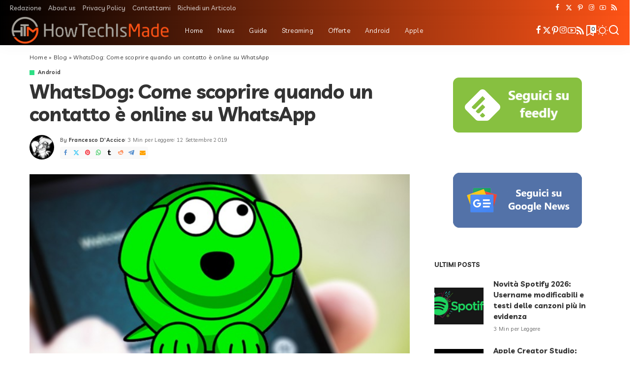

--- FILE ---
content_type: text/html; charset=UTF-8
request_url: https://www.howtechismade.com/android/whatsdog-come-scoprire-quando-un-contatto-e-online-su-whatsapp/
body_size: 33328
content:
<!DOCTYPE html>
<html lang="it-IT">
<head><style>img.lazy{min-height:1px}</style><link href="https://www.howtechismade.com/wp-content/plugins/w3-total-cache/pub/js/lazyload.min.js?x10694" as="script">
    <meta charset="UTF-8">
    <meta http-equiv="X-UA-Compatible" content="IE=edge">
    <meta name="viewport" content="width=device-width, initial-scale=1">
    <link rel="profile" href="https://gmpg.org/xfn/11">
	<meta name='robots' content='index, follow, max-image-preview:large, max-snippet:-1, max-video-preview:-1' />
			<link rel="preconnect" href="https://fonts.gstatic.com" crossorigin><link rel="preload" as="style" onload="this.onload=null;this.rel='stylesheet'" href="https://fonts.googleapis.com/css?family=Poppins%3A300%2C400%2C500%2C600%2C700%2C800%2C900%2C100italic%2C200italic%2C300italic%2C400italic%2C500italic%2C600italic%2C700italic%2C800italic%2C900italic%2C400i%2C700i%7CLivvic%3A500%2C700%2C600%2C400%7CQuicksand%3A400%2C500%2C600%2C700%7CMontserrat%3A400%2C500%2C600%2C700&amp;display=swap" crossorigin><noscript><link rel="stylesheet" href="https://fonts.googleapis.com/css?family=Poppins%3A300%2C400%2C500%2C600%2C700%2C800%2C900%2C100italic%2C200italic%2C300italic%2C400italic%2C500italic%2C600italic%2C700italic%2C800italic%2C900italic%2C400i%2C700i%7CLivvic%3A500%2C700%2C600%2C400%7CQuicksand%3A400%2C500%2C600%2C700%7CMontserrat%3A400%2C500%2C600%2C700&amp;display=swap"></noscript><link rel="apple-touch-icon" href="https://www.howtechismade.com/wp-content/uploads/2022/09/HTM-FavICO.png?x10694"/>
					<meta name="msapplication-TileColor" content="#ffffff">
			<meta name="msapplication-TileImage" content="https://www.howtechismade.com/wp-content/uploads/2022/09/HTM-FavICO.png"/>
		
	<!-- This site is optimized with the Yoast SEO plugin v26.8 - https://yoast.com/product/yoast-seo-wordpress/ -->
	<title>WhatsDog: Come scoprire quando un contatto è online su WhatsApp | HowTechIsMade</title>
	<meta name="description" content="WhatsApp come ricevere notifica quando un contatto è online, Come scoprire quando un contatto è online su WhatsApp, Come ricevere notifica contatto online WhatsApp" />
	<link rel="canonical" href="https://www.howtechismade.com/android/whatsdog-come-scoprire-quando-un-contatto-e-online-su-whatsapp/" />
	<script type="application/ld+json" class="yoast-schema-graph">{"@context":"https://schema.org","@graph":[{"@type":"Article","@id":"https://www.howtechismade.com/android/whatsdog-come-scoprire-quando-un-contatto-e-online-su-whatsapp/#article","isPartOf":{"@id":"https://www.howtechismade.com/android/whatsdog-come-scoprire-quando-un-contatto-e-online-su-whatsapp/"},"author":{"name":"Francesco D'Accico","@id":"https://www.howtechismade.com/#/schema/person/c68fc6d9b448160b3067780f16b2e934"},"headline":"WhatsDog: Come scoprire quando un contatto è online su WhatsApp","datePublished":"2019-09-12T17:00:00+00:00","mainEntityOfPage":{"@id":"https://www.howtechismade.com/android/whatsdog-come-scoprire-quando-un-contatto-e-online-su-whatsapp/"},"wordCount":366,"commentCount":0,"publisher":{"@id":"https://www.howtechismade.com/#organization"},"image":{"@id":"https://www.howtechismade.com/android/whatsdog-come-scoprire-quando-un-contatto-e-online-su-whatsapp/#primaryimage"},"thumbnailUrl":"https://www.howtechismade.com/wp-content/uploads/2014/11/WhatsDog.jpg","keywords":["Android","Android App","APK","Download APK","WhatsApp"],"articleSection":["Android"],"inLanguage":"it-IT","potentialAction":[{"@type":"CommentAction","name":"Comment","target":["https://www.howtechismade.com/android/whatsdog-come-scoprire-quando-un-contatto-e-online-su-whatsapp/#respond"]}]},{"@type":"WebPage","@id":"https://www.howtechismade.com/android/whatsdog-come-scoprire-quando-un-contatto-e-online-su-whatsapp/","url":"https://www.howtechismade.com/android/whatsdog-come-scoprire-quando-un-contatto-e-online-su-whatsapp/","name":"WhatsDog: Come scoprire quando un contatto è online su WhatsApp | HowTechIsMade","isPartOf":{"@id":"https://www.howtechismade.com/#website"},"primaryImageOfPage":{"@id":"https://www.howtechismade.com/android/whatsdog-come-scoprire-quando-un-contatto-e-online-su-whatsapp/#primaryimage"},"image":{"@id":"https://www.howtechismade.com/android/whatsdog-come-scoprire-quando-un-contatto-e-online-su-whatsapp/#primaryimage"},"thumbnailUrl":"https://www.howtechismade.com/wp-content/uploads/2014/11/WhatsDog.jpg","datePublished":"2019-09-12T17:00:00+00:00","description":"WhatsApp come ricevere notifica quando un contatto è online, Come scoprire quando un contatto è online su WhatsApp, Come ricevere notifica contatto online WhatsApp","breadcrumb":{"@id":"https://www.howtechismade.com/android/whatsdog-come-scoprire-quando-un-contatto-e-online-su-whatsapp/#breadcrumb"},"inLanguage":"it-IT","potentialAction":[{"@type":"ReadAction","target":["https://www.howtechismade.com/android/whatsdog-come-scoprire-quando-un-contatto-e-online-su-whatsapp/"]}]},{"@type":"ImageObject","inLanguage":"it-IT","@id":"https://www.howtechismade.com/android/whatsdog-come-scoprire-quando-un-contatto-e-online-su-whatsapp/#primaryimage","url":"https://www.howtechismade.com/wp-content/uploads/2014/11/WhatsDog.jpg","contentUrl":"https://www.howtechismade.com/wp-content/uploads/2014/11/WhatsDog.jpg","width":650,"height":340,"caption":"WhatsDog"},{"@type":"BreadcrumbList","@id":"https://www.howtechismade.com/android/whatsdog-come-scoprire-quando-un-contatto-e-online-su-whatsapp/#breadcrumb","itemListElement":[{"@type":"ListItem","position":1,"name":"Home","item":"https://www.howtechismade.com/"},{"@type":"ListItem","position":2,"name":"Blog","item":"https://www.howtechismade.com/blog/"},{"@type":"ListItem","position":3,"name":"WhatsDog: Come scoprire quando un contatto è online su WhatsApp"}]},{"@type":"WebSite","@id":"https://www.howtechismade.com/#website","url":"https://www.howtechismade.com/","name":"HowTechIsMade","description":"La tecnologia spiegata in modo semplice","publisher":{"@id":"https://www.howtechismade.com/#organization"},"alternateName":"HowTechIsMade","potentialAction":[{"@type":"SearchAction","target":{"@type":"EntryPoint","urlTemplate":"https://www.howtechismade.com/?s={search_term_string}"},"query-input":{"@type":"PropertyValueSpecification","valueRequired":true,"valueName":"search_term_string"}}],"inLanguage":"it-IT"},{"@type":"Organization","@id":"https://www.howtechismade.com/#organization","name":"HowTechIsMade","alternateName":"HowTechIsMade","url":"https://www.howtechismade.com/","logo":{"@type":"ImageObject","inLanguage":"it-IT","@id":"https://www.howtechismade.com/#/schema/logo/image/","url":"https://www.howtechismade.com/wp-content/uploads/2022/09/Logo-All-Resize.png","contentUrl":"https://www.howtechismade.com/wp-content/uploads/2022/09/Logo-All-Resize.png","width":2844,"height":523,"caption":"HowTechIsMade"},"image":{"@id":"https://www.howtechismade.com/#/schema/logo/image/"},"sameAs":["https://www.facebook.com/howtechismade/","https://x.com/HTM_Social","https://www.pinterest.it/cashdroid/","https://www.instagram.com/howtechismade/","https://www.youtube.com/c/howtechismade","https://www.howtechismade.com/feed/"]},{"@type":"Person","@id":"https://www.howtechismade.com/#/schema/person/c68fc6d9b448160b3067780f16b2e934","name":"Francesco D'Accico","image":{"@type":"ImageObject","inLanguage":"it-IT","@id":"https://www.howtechismade.com/#/schema/person/image/","url":"https://secure.gravatar.com/avatar/d831f96183a370ddc07eb784f1449aec078ce60377b1eb4534015812fa530820?s=96&d=wavatar&r=g","contentUrl":"https://secure.gravatar.com/avatar/d831f96183a370ddc07eb784f1449aec078ce60377b1eb4534015812fa530820?s=96&d=wavatar&r=g","caption":"Francesco D'Accico"},"description":"Sono appassionato di tecnologia sin dalla tenera età, coltivo la mia passione con aggiornamenti quotidiani e non mi lascio scappare proprio nulla. Ho creato HowTechIsMade per condividere con voi le mie passioni ed aiutarvi ad avere un approccio più semplice con la tecnologia.","sameAs":["https://www.HowTechIsMade.com"],"url":"https://www.howtechismade.com/author/cashdroid/"}]}</script>
	<!-- / Yoast SEO plugin. -->


<link rel='dns-prefetch' href='//www.googletagmanager.com' />
<link rel='dns-prefetch' href='//pagead2.googlesyndication.com' />
<link rel="alternate" type="application/rss+xml" title="HowTechIsMade &raquo; Feed" href="https://www.howtechismade.com/feed/" />
<link rel="alternate" type="application/rss+xml" title="HowTechIsMade &raquo; Feed dei commenti" href="https://www.howtechismade.com/comments/feed/" />
<link rel="alternate" type="application/rss+xml" title="HowTechIsMade &raquo; WhatsDog: Come scoprire quando un contatto è online su WhatsApp Feed dei commenti" href="https://www.howtechismade.com/android/whatsdog-come-scoprire-quando-un-contatto-e-online-su-whatsapp/feed/" />
<link rel="alternate" title="oEmbed (JSON)" type="application/json+oembed" href="https://www.howtechismade.com/wp-json/oembed/1.0/embed?url=https%3A%2F%2Fwww.howtechismade.com%2Fandroid%2Fwhatsdog-come-scoprire-quando-un-contatto-e-online-su-whatsapp%2F" />
<link rel="alternate" title="oEmbed (XML)" type="text/xml+oembed" href="https://www.howtechismade.com/wp-json/oembed/1.0/embed?url=https%3A%2F%2Fwww.howtechismade.com%2Fandroid%2Fwhatsdog-come-scoprire-quando-un-contatto-e-online-su-whatsapp%2F&#038;format=xml" />
<script type="application/ld+json">{"@context":"https://schema.org","@type":"Organization","legalName":"HowTechIsMade","url":"https://www.howtechismade.com/","logo":"https://www.howtechismade.com/wp-content/uploads/2022/09/HTM-Logo-Long-Resize.png","sameAs":["https://www.facebook.com/howtechismade/","https://twitter.com/HTM_Social","https://www.instagram.com/howtechismade/","https://www.pinterest.it/cashdroid/","https://www.youtube.com/@HowTechIsMade","https://www.howtechismade.com/feed/"]}</script>
<style id='wp-img-auto-sizes-contain-inline-css'>
img:is([sizes=auto i],[sizes^="auto," i]){contain-intrinsic-size:3000px 1500px}
/*# sourceURL=wp-img-auto-sizes-contain-inline-css */
</style>
<link rel='stylesheet' id='wp-block-library-css' href='https://www.howtechismade.com/wp-includes/css/dist/block-library/style.min.css?x10694&amp;ver=6.9' media='all' />
<style id='classic-theme-styles-inline-css'>
/*! This file is auto-generated */
.wp-block-button__link{color:#fff;background-color:#32373c;border-radius:9999px;box-shadow:none;text-decoration:none;padding:calc(.667em + 2px) calc(1.333em + 2px);font-size:1.125em}.wp-block-file__button{background:#32373c;color:#fff;text-decoration:none}
/*# sourceURL=/wp-includes/css/classic-themes.min.css */
</style>
<style id='global-styles-inline-css'>
:root{--wp--preset--aspect-ratio--square: 1;--wp--preset--aspect-ratio--4-3: 4/3;--wp--preset--aspect-ratio--3-4: 3/4;--wp--preset--aspect-ratio--3-2: 3/2;--wp--preset--aspect-ratio--2-3: 2/3;--wp--preset--aspect-ratio--16-9: 16/9;--wp--preset--aspect-ratio--9-16: 9/16;--wp--preset--color--black: #000000;--wp--preset--color--cyan-bluish-gray: #abb8c3;--wp--preset--color--white: #ffffff;--wp--preset--color--pale-pink: #f78da7;--wp--preset--color--vivid-red: #cf2e2e;--wp--preset--color--luminous-vivid-orange: #ff6900;--wp--preset--color--luminous-vivid-amber: #fcb900;--wp--preset--color--light-green-cyan: #7bdcb5;--wp--preset--color--vivid-green-cyan: #00d084;--wp--preset--color--pale-cyan-blue: #8ed1fc;--wp--preset--color--vivid-cyan-blue: #0693e3;--wp--preset--color--vivid-purple: #9b51e0;--wp--preset--gradient--vivid-cyan-blue-to-vivid-purple: linear-gradient(135deg,rgb(6,147,227) 0%,rgb(155,81,224) 100%);--wp--preset--gradient--light-green-cyan-to-vivid-green-cyan: linear-gradient(135deg,rgb(122,220,180) 0%,rgb(0,208,130) 100%);--wp--preset--gradient--luminous-vivid-amber-to-luminous-vivid-orange: linear-gradient(135deg,rgb(252,185,0) 0%,rgb(255,105,0) 100%);--wp--preset--gradient--luminous-vivid-orange-to-vivid-red: linear-gradient(135deg,rgb(255,105,0) 0%,rgb(207,46,46) 100%);--wp--preset--gradient--very-light-gray-to-cyan-bluish-gray: linear-gradient(135deg,rgb(238,238,238) 0%,rgb(169,184,195) 100%);--wp--preset--gradient--cool-to-warm-spectrum: linear-gradient(135deg,rgb(74,234,220) 0%,rgb(151,120,209) 20%,rgb(207,42,186) 40%,rgb(238,44,130) 60%,rgb(251,105,98) 80%,rgb(254,248,76) 100%);--wp--preset--gradient--blush-light-purple: linear-gradient(135deg,rgb(255,206,236) 0%,rgb(152,150,240) 100%);--wp--preset--gradient--blush-bordeaux: linear-gradient(135deg,rgb(254,205,165) 0%,rgb(254,45,45) 50%,rgb(107,0,62) 100%);--wp--preset--gradient--luminous-dusk: linear-gradient(135deg,rgb(255,203,112) 0%,rgb(199,81,192) 50%,rgb(65,88,208) 100%);--wp--preset--gradient--pale-ocean: linear-gradient(135deg,rgb(255,245,203) 0%,rgb(182,227,212) 50%,rgb(51,167,181) 100%);--wp--preset--gradient--electric-grass: linear-gradient(135deg,rgb(202,248,128) 0%,rgb(113,206,126) 100%);--wp--preset--gradient--midnight: linear-gradient(135deg,rgb(2,3,129) 0%,rgb(40,116,252) 100%);--wp--preset--font-size--small: 13px;--wp--preset--font-size--medium: 20px;--wp--preset--font-size--large: 36px;--wp--preset--font-size--x-large: 42px;--wp--preset--spacing--20: 0.44rem;--wp--preset--spacing--30: 0.67rem;--wp--preset--spacing--40: 1rem;--wp--preset--spacing--50: 1.5rem;--wp--preset--spacing--60: 2.25rem;--wp--preset--spacing--70: 3.38rem;--wp--preset--spacing--80: 5.06rem;--wp--preset--shadow--natural: 6px 6px 9px rgba(0, 0, 0, 0.2);--wp--preset--shadow--deep: 12px 12px 50px rgba(0, 0, 0, 0.4);--wp--preset--shadow--sharp: 6px 6px 0px rgba(0, 0, 0, 0.2);--wp--preset--shadow--outlined: 6px 6px 0px -3px rgb(255, 255, 255), 6px 6px rgb(0, 0, 0);--wp--preset--shadow--crisp: 6px 6px 0px rgb(0, 0, 0);}:where(.is-layout-flex){gap: 0.5em;}:where(.is-layout-grid){gap: 0.5em;}body .is-layout-flex{display: flex;}.is-layout-flex{flex-wrap: wrap;align-items: center;}.is-layout-flex > :is(*, div){margin: 0;}body .is-layout-grid{display: grid;}.is-layout-grid > :is(*, div){margin: 0;}:where(.wp-block-columns.is-layout-flex){gap: 2em;}:where(.wp-block-columns.is-layout-grid){gap: 2em;}:where(.wp-block-post-template.is-layout-flex){gap: 1.25em;}:where(.wp-block-post-template.is-layout-grid){gap: 1.25em;}.has-black-color{color: var(--wp--preset--color--black) !important;}.has-cyan-bluish-gray-color{color: var(--wp--preset--color--cyan-bluish-gray) !important;}.has-white-color{color: var(--wp--preset--color--white) !important;}.has-pale-pink-color{color: var(--wp--preset--color--pale-pink) !important;}.has-vivid-red-color{color: var(--wp--preset--color--vivid-red) !important;}.has-luminous-vivid-orange-color{color: var(--wp--preset--color--luminous-vivid-orange) !important;}.has-luminous-vivid-amber-color{color: var(--wp--preset--color--luminous-vivid-amber) !important;}.has-light-green-cyan-color{color: var(--wp--preset--color--light-green-cyan) !important;}.has-vivid-green-cyan-color{color: var(--wp--preset--color--vivid-green-cyan) !important;}.has-pale-cyan-blue-color{color: var(--wp--preset--color--pale-cyan-blue) !important;}.has-vivid-cyan-blue-color{color: var(--wp--preset--color--vivid-cyan-blue) !important;}.has-vivid-purple-color{color: var(--wp--preset--color--vivid-purple) !important;}.has-black-background-color{background-color: var(--wp--preset--color--black) !important;}.has-cyan-bluish-gray-background-color{background-color: var(--wp--preset--color--cyan-bluish-gray) !important;}.has-white-background-color{background-color: var(--wp--preset--color--white) !important;}.has-pale-pink-background-color{background-color: var(--wp--preset--color--pale-pink) !important;}.has-vivid-red-background-color{background-color: var(--wp--preset--color--vivid-red) !important;}.has-luminous-vivid-orange-background-color{background-color: var(--wp--preset--color--luminous-vivid-orange) !important;}.has-luminous-vivid-amber-background-color{background-color: var(--wp--preset--color--luminous-vivid-amber) !important;}.has-light-green-cyan-background-color{background-color: var(--wp--preset--color--light-green-cyan) !important;}.has-vivid-green-cyan-background-color{background-color: var(--wp--preset--color--vivid-green-cyan) !important;}.has-pale-cyan-blue-background-color{background-color: var(--wp--preset--color--pale-cyan-blue) !important;}.has-vivid-cyan-blue-background-color{background-color: var(--wp--preset--color--vivid-cyan-blue) !important;}.has-vivid-purple-background-color{background-color: var(--wp--preset--color--vivid-purple) !important;}.has-black-border-color{border-color: var(--wp--preset--color--black) !important;}.has-cyan-bluish-gray-border-color{border-color: var(--wp--preset--color--cyan-bluish-gray) !important;}.has-white-border-color{border-color: var(--wp--preset--color--white) !important;}.has-pale-pink-border-color{border-color: var(--wp--preset--color--pale-pink) !important;}.has-vivid-red-border-color{border-color: var(--wp--preset--color--vivid-red) !important;}.has-luminous-vivid-orange-border-color{border-color: var(--wp--preset--color--luminous-vivid-orange) !important;}.has-luminous-vivid-amber-border-color{border-color: var(--wp--preset--color--luminous-vivid-amber) !important;}.has-light-green-cyan-border-color{border-color: var(--wp--preset--color--light-green-cyan) !important;}.has-vivid-green-cyan-border-color{border-color: var(--wp--preset--color--vivid-green-cyan) !important;}.has-pale-cyan-blue-border-color{border-color: var(--wp--preset--color--pale-cyan-blue) !important;}.has-vivid-cyan-blue-border-color{border-color: var(--wp--preset--color--vivid-cyan-blue) !important;}.has-vivid-purple-border-color{border-color: var(--wp--preset--color--vivid-purple) !important;}.has-vivid-cyan-blue-to-vivid-purple-gradient-background{background: var(--wp--preset--gradient--vivid-cyan-blue-to-vivid-purple) !important;}.has-light-green-cyan-to-vivid-green-cyan-gradient-background{background: var(--wp--preset--gradient--light-green-cyan-to-vivid-green-cyan) !important;}.has-luminous-vivid-amber-to-luminous-vivid-orange-gradient-background{background: var(--wp--preset--gradient--luminous-vivid-amber-to-luminous-vivid-orange) !important;}.has-luminous-vivid-orange-to-vivid-red-gradient-background{background: var(--wp--preset--gradient--luminous-vivid-orange-to-vivid-red) !important;}.has-very-light-gray-to-cyan-bluish-gray-gradient-background{background: var(--wp--preset--gradient--very-light-gray-to-cyan-bluish-gray) !important;}.has-cool-to-warm-spectrum-gradient-background{background: var(--wp--preset--gradient--cool-to-warm-spectrum) !important;}.has-blush-light-purple-gradient-background{background: var(--wp--preset--gradient--blush-light-purple) !important;}.has-blush-bordeaux-gradient-background{background: var(--wp--preset--gradient--blush-bordeaux) !important;}.has-luminous-dusk-gradient-background{background: var(--wp--preset--gradient--luminous-dusk) !important;}.has-pale-ocean-gradient-background{background: var(--wp--preset--gradient--pale-ocean) !important;}.has-electric-grass-gradient-background{background: var(--wp--preset--gradient--electric-grass) !important;}.has-midnight-gradient-background{background: var(--wp--preset--gradient--midnight) !important;}.has-small-font-size{font-size: var(--wp--preset--font-size--small) !important;}.has-medium-font-size{font-size: var(--wp--preset--font-size--medium) !important;}.has-large-font-size{font-size: var(--wp--preset--font-size--large) !important;}.has-x-large-font-size{font-size: var(--wp--preset--font-size--x-large) !important;}
:where(.wp-block-post-template.is-layout-flex){gap: 1.25em;}:where(.wp-block-post-template.is-layout-grid){gap: 1.25em;}
:where(.wp-block-term-template.is-layout-flex){gap: 1.25em;}:where(.wp-block-term-template.is-layout-grid){gap: 1.25em;}
:where(.wp-block-columns.is-layout-flex){gap: 2em;}:where(.wp-block-columns.is-layout-grid){gap: 2em;}
:root :where(.wp-block-pullquote){font-size: 1.5em;line-height: 1.6;}
/*# sourceURL=global-styles-inline-css */
</style>
<link rel='stylesheet' id='contact-form-7-css' href='https://www.howtechismade.com/wp-content/plugins/contact-form-7/includes/css/styles.css?x10694&amp;ver=6.1.4' media='all' />
<style id='contact-form-7-inline-css'>
.wpcf7 .wpcf7-recaptcha iframe {margin-bottom: 0;}.wpcf7 .wpcf7-recaptcha[data-align="center"] > div {margin: 0 auto;}.wpcf7 .wpcf7-recaptcha[data-align="right"] > div {margin: 0 0 0 auto;}
/*# sourceURL=contact-form-7-inline-css */
</style>
<link rel='stylesheet' id='pixwell-elements-css' href='https://www.howtechismade.com/wp-content/plugins/pixwell-core/lib/pixwell-elements/public/style.css?x10694&amp;ver=1.0' media='all' />
<style id='ez-toc-style-inline-css'>
#ez-toc-container{background:#f9f9f9;border:1px solid #aaa;border-radius:4px;-webkit-box-shadow:0 1px 1px rgba(0,0,0,.05);box-shadow:0 1px 1px rgba(0,0,0,.05);display:table;margin-bottom:1em;padding:10px 20px 10px 10px;position:relative;width:auto}div.ez-toc-widget-container{padding:0;position:relative}#ez-toc-container.ez-toc-light-blue{background:#edf6ff}#ez-toc-container.ez-toc-white{background:#fff}#ez-toc-container.ez-toc-black{background:#000}#ez-toc-container.ez-toc-transparent{background:none transparent}div.ez-toc-widget-container ul{display:block}div.ez-toc-widget-container li{border:none;padding:0}div.ez-toc-widget-container ul.ez-toc-list{padding:10px}#ez-toc-container ul ul,.ez-toc div.ez-toc-widget-container ul ul{margin-left:1.5em}#ez-toc-container li,#ez-toc-container ul{margin:0;padding:0}#ez-toc-container li,#ez-toc-container ul,#ez-toc-container ul li,div.ez-toc-widget-container,div.ez-toc-widget-container li{background:none;list-style:none none;line-height:1.6;margin:0;overflow:hidden;z-index:1}#ez-toc-container .ez-toc-title{text-align:left;line-height:1.45;margin:0;padding:0}.ez-toc-title-container{display:table;width:100%}.ez-toc-title,.ez-toc-title-toggle{display:inline;text-align:left;vertical-align:middle}#ez-toc-container.ez-toc-black p.ez-toc-title{color:#fff}#ez-toc-container div.ez-toc-title-container+ul.ez-toc-list{margin-top:1em}.ez-toc-wrap-left{margin:0 auto 1em 0!important}.ez-toc-wrap-left-text{float:left}.ez-toc-wrap-right{margin:0 0 1em auto!important}.ez-toc-wrap-right-text{float:right}#ez-toc-container a{color:#444;box-shadow:none;text-decoration:none;text-shadow:none;display:inline-flex;align-items:stretch;flex-wrap:nowrap}#ez-toc-container a:visited{color:#9f9f9f}#ez-toc-container a:hover{text-decoration:underline}#ez-toc-container.ez-toc-black a,#ez-toc-container.ez-toc-black a:visited{color:#fff}#ez-toc-container a.ez-toc-toggle{display:flex;align-items:center}.ez-toc-widget-container ul.ez-toc-list li:before{content:" ";position:absolute;left:0;right:0;height:30px;line-height:30px;z-index:-1}.ez-toc-widget-container ul.ez-toc-list li.active{background-color:#ededed}.ez-toc-widget-container li.active>a{font-weight:900}.ez-toc-btn{display:inline-block;padding:6px 12px;margin-bottom:0;font-size:14px;font-weight:400;line-height:1.428571429;text-align:center;white-space:nowrap;vertical-align:middle;cursor:pointer;background-image:none;border:1px solid transparent;border-radius:4px;-webkit-user-select:none;-moz-user-select:none;-ms-user-select:none;-o-user-select:none;user-select:none}.ez-toc-btn:focus{outline:thin dotted #333;outline:5px auto -webkit-focus-ring-color;outline-offset:-2px}.ez-toc-btn:focus,.ez-toc-btn:hover{color:#333;text-decoration:none}.ez-toc-btn.active,.ez-toc-btn:active{background-image:none;outline:0;-webkit-box-shadow:inset 0 3px 5px rgba(0,0,0,.125);box-shadow:inset 0 3px 5px rgba(0,0,0,.125)}.ez-toc-btn-default{color:#333;background-color:#fff}.ez-toc-btn-default.active,.ez-toc-btn-default:active,.ez-toc-btn-default:focus,.ez-toc-btn-default:hover{color:#333;background-color:#ebebeb;border-color:#adadad}.ez-toc-btn-default.active,.ez-toc-btn-default:active{background-image:none}.ez-toc-btn-sm,.ez-toc-btn-xs{padding:5px 10px;font-size:12px;line-height:1.5;border-radius:3px}.ez-toc-btn-xs{padding:1px 5px}.ez-toc-btn-default{text-shadow:0 -1px 0 rgba(0,0,0,.2);-webkit-box-shadow:inset 0 1px 0 hsla(0,0%,100%,.15),0 1px 1px rgba(0,0,0,.075);box-shadow:inset 0 1px 0 hsla(0,0%,100%,.15),0 1px 1px rgba(0,0,0,.075)}.ez-toc-btn-default:active{-webkit-box-shadow:inset 0 3px 5px rgba(0,0,0,.125);box-shadow:inset 0 3px 5px rgba(0,0,0,.125)}.btn.active,.ez-toc-btn:active{background-image:none}.ez-toc-btn-default{text-shadow:0 1px 0 #fff;background-image:-webkit-gradient(linear,left 0,left 100%,from(#fff),to(#e0e0e0));background-image:-webkit-linear-gradient(top,#fff,#e0e0e0);background-image:-moz-linear-gradient(top,#fff 0,#e0e0e0 100%);background-image:linear-gradient(180deg,#fff 0,#e0e0e0);background-repeat:repeat-x;border-color:#ccc;filter:progid:DXImageTransform.Microsoft.gradient(startColorstr="#ffffffff",endColorstr="#ffe0e0e0",GradientType=0);filter:progid:DXImageTransform.Microsoft.gradient(enabled=false)}.ez-toc-btn-default:focus,.ez-toc-btn-default:hover{background-color:#e0e0e0;background-position:0 -15px}.ez-toc-btn-default.active,.ez-toc-btn-default:active{background-color:#e0e0e0;border-color:#dbdbdb}.ez-toc-pull-right{float:right!important;margin-left:10px}#ez-toc-container label.cssicon,#ez-toc-widget-container label.cssicon{height:30px}.ez-toc-glyphicon{position:relative;top:1px;display:inline-block;font-family:Glyphicons Halflings;-webkit-font-smoothing:antialiased;font-style:normal;font-weight:400;line-height:1;-moz-osx-font-smoothing:grayscale}.ez-toc-glyphicon:empty{width:1em}.ez-toc-toggle i.ez-toc-glyphicon{font-size:16px;margin-left:2px}#ez-toc-container input{position:absolute;left:-999em}#ez-toc-container input[type=checkbox]:checked+nav,#ez-toc-widget-container input[type=checkbox]:checked+nav{opacity:0;max-height:0;border:none;display:none}#ez-toc-container label{position:relative;cursor:pointer;display:initial}#ez-toc-container .ez-toc-js-icon-con{display:initial}#ez-toc-container .ez-toc-js-icon-con,#ez-toc-container .ez-toc-toggle label{float:right;position:relative;font-size:16px;padding:0;border:1px solid #999191;border-radius:5px;cursor:pointer;left:10px;width:35px}div#ez-toc-container .ez-toc-title{display:initial}.ez-toc-wrap-center{margin:0 auto 1em!important}#ez-toc-container a.ez-toc-toggle{color:#444;background:inherit;border:inherit}.ez-toc-toggle #item{position:absolute;left:-999em}label.cssicon .ez-toc-glyphicon:empty{font-size:16px;margin-left:2px}label.cssiconcheckbox{display:none}.ez-toc-widget-container ul li a{padding-left:10px;display:inline-flex;align-items:stretch;flex-wrap:nowrap}.ez-toc-widget-container ul.ez-toc-list li{height:auto!important}.ez-toc-cssicon{float:right;position:relative;font-size:16px;padding:0;border:1px solid #999191;border-radius:5px;cursor:pointer;left:10px;width:35px}.ez-toc-icon-toggle-span{display:flex;align-items:center;width:35px;height:30px;justify-content:center;direction:ltr}#ez-toc-container .eztoc-toggle-hide-by-default{display:none}.eztoc_no_heading_found{background-color:#ff0;padding-left:10px}.eztoc-hide{display:none}.term-description .ez-toc-title-container p:nth-child(2){width:50px;float:right;margin:0}.ez-toc-list.ez-toc-columns-2{column-count:2;column-gap:20px;column-fill:balance}.ez-toc-list.ez-toc-columns-2>li{display:block;break-inside:avoid;margin-bottom:8px;page-break-inside:avoid}.ez-toc-list.ez-toc-columns-3{column-count:3;column-gap:20px;column-fill:balance}.ez-toc-list.ez-toc-columns-3>li{display:block;break-inside:avoid;margin-bottom:8px;page-break-inside:avoid}.ez-toc-list.ez-toc-columns-4{column-count:4;column-gap:20px;column-fill:balance}.ez-toc-list.ez-toc-columns-4>li{display:block;break-inside:avoid;margin-bottom:8px;page-break-inside:avoid}.ez-toc-list.ez-toc-columns-optimized{column-fill:balance;orphans:2;widows:2}.ez-toc-list.ez-toc-columns-optimized>li{display:block;break-inside:avoid;page-break-inside:avoid}@media (max-width:768px){.ez-toc-list.ez-toc-columns-2,.ez-toc-list.ez-toc-columns-3,.ez-toc-list.ez-toc-columns-4{column-count:1;column-gap:0}}@media (max-width:1024px) and (min-width:769px){.ez-toc-list.ez-toc-columns-3,.ez-toc-list.ez-toc-columns-4{column-count:2}}.ez-toc-container-direction {direction: ltr;}.ez-toc-counter ul {direction: ltr;counter-reset: item ;}.ez-toc-counter nav ul li a::before {content: counter(item, circle) '  ';margin-right: .2em; counter-increment: item;flex-grow: 0;flex-shrink: 0;float: left; }.ez-toc-widget-direction {direction: ltr;}.ez-toc-widget-container ul {direction: ltr;counter-reset: item ;}.ez-toc-widget-container nav ul li a::before {content: counter(item, circle) '  ';margin-right: .2em; counter-increment: item;flex-grow: 0;flex-shrink: 0;float: left; }div#ez-toc-container .ez-toc-title {font-size: 120%;}div#ez-toc-container .ez-toc-title {font-weight: 500;}div#ez-toc-container ul li , div#ez-toc-container ul li a {font-size: 95%;}div#ez-toc-container ul li , div#ez-toc-container ul li a {font-weight: 500;}div#ez-toc-container nav ul ul li {font-size: 90%;}div#ez-toc-container {background: #fff;border: 1px solid #ddd;}div#ez-toc-container p.ez-toc-title , #ez-toc-container .ez_toc_custom_title_icon , #ez-toc-container .ez_toc_custom_toc_icon {color: #999999;}div#ez-toc-container ul.ez-toc-list a {color: #ff5417;}div#ez-toc-container ul.ez-toc-list a:hover {color: #ff5417;}div#ez-toc-container ul.ez-toc-list a:visited {color: #999999;}.ez-toc-counter nav ul li a::before {color: ;}.ez-toc-box-title {font-weight: bold; margin-bottom: 10px; text-align: center; text-transform: uppercase; letter-spacing: 1px; color: #666; padding-bottom: 5px;position:absolute;top:-4%;left:5%;background-color: inherit;transition: top 0.3s ease;}.ez-toc-box-title.toc-closed {top:-25%;}
/*# sourceURL=ez-toc-style-inline-css */
</style>

<link rel='stylesheet' id='pixwell-main-css' href='https://www.howtechismade.com/wp-content/themes/pixwell/assets/css/main.css?x10694&amp;ver=11.5' media='all' />
<style id='pixwell-main-inline-css'>
html {font-family:Poppins,Arial, Helvetica, sans-serif;font-weight:400;font-size:16px;}h1, .h1 {font-family:Livvic;font-weight:700;letter-spacing:-.5px;}h2, .h2 {font-family:Livvic;font-weight:700;}h3, .h3 {font-family:Livvic;font-weight:700;}h4, .h4 {font-family:Livvic;font-weight:700;}h5, .h5 {font-family:Livvic;font-weight:700;}h6, .h6 {font-family:Livvic;font-weight:700;}.single-tagline h6 {font-family:Livvic;font-weight:700;}.p-wrap .entry-summary, .twitter-content.entry-summary, .author-description, .rssSummary, .rb-sdesc {font-family:Poppins;font-weight:400;font-size:14px;}.p-cat-info {font-family:Livvic;font-weight:600;font-size:11px;}.p-meta-info, .wp-block-latest-posts__post-date {font-family:Livvic;font-weight:400;font-size:11px;}.meta-info-author.meta-info-el {font-family:Livvic;font-weight:600;font-size:11px;}.breadcrumb {font-family:Livvic;font-weight:400;font-size:12px;}.footer-menu-inner {}.topbar-wrap {font-family:Livvic;font-weight:500;color:#ffffff;}.topbar-menu-wrap {}.main-menu > li > a, .off-canvas-menu > li > a {font-family:Livvic;font-weight:400;font-size:13px;}.main-menu .sub-menu:not(.sub-mega), .off-canvas-menu .sub-menu {font-family:Livvic;font-weight:400;}.is-logo-text .logo-title {font-family:Livvic;font-weight:700;font-size:36px;}.block-title, .block-header .block-title {font-family:Livvic;font-weight:700;font-size:15px;}.ajax-quick-filter, .block-view-more {font-family:Livvic;font-weight:500;font-size:13px;}.widget-title, .widget .widget-title {font-family:Livvic;font-weight:700;font-size:13px;}body .widget.widget_nav_menu .menu-item {font-family:Livvic;font-weight:500;font-size:1px;}body.boxed {background-color : #fafafa;background-repeat : no-repeat;background-size : cover;background-attachment : fixed;background-position : center center;}.header-6 .banner-wrap {}.footer-wrap:before {background-color : #fafafa;; content: ""; position: absolute; left: 0; top: 0; width: 100%; height: 100%;}.header-9 .banner-wrap { }.topline-wrap {height: 2px}.topbar-wrap {background-color: #000000;}.topbar-wrap { background-image: linear-gradient(90deg, #000000, #ff5417); }.topbar-menu .sub-menu {background-color: #000000;background-image: linear-gradient(145deg, #000000, #ff5417);}.topbar-inner {min-height: 25px;}.navbar-wrap:not(.transparent-navbar-wrap), #mobile-sticky-nav, #amp-navbar {background-color: #000000;background-image: linear-gradient(90deg, #000000, #ff5417);}[data-theme="dark"] .navbar-wrap:not(.transparent-navbar-wrap) {background-color: unset; background-image: unset;}.navbar-border-holder { border: none }.navbar-wrap:not(.transparent-navbar-wrap), #mobile-sticky-nav, #amp-navbar {color: #ffffff;}.fw-mega-cat.is-dark-text, .transparent-navbar-wrap .fw-mega-cat.is-dark-text .entry-title { color: #333; }.header-wrap .navbar-wrap:not(.transparent-navbar-wrap) .cart-counter, .header-wrap:not(.header-float) .navbar-wrap .rb-counter,.header-float .section-sticky .rb-counter {background-color: #ffffff;}.header-5 .btn-toggle-wrap, .header-5 .section-sticky .logo-wrap,.header-5 .main-menu > li > a, .header-5 .navbar-right {color: #ffffff;}.navbar-wrap .navbar-social a:hover {color: #ffffff;opacity: .7; }.header-wrap .navbar-wrap:not(.transparent-navbar-wrap) .rb-counter,.header-wrap:not(.header-float) .navbar-wrap .rb-counter { color: #000000; }.main-menu {--subnav-bg-from: #000000;--subnav-bg-to: #000000;--subnav-bg-to: #ff5417;}.main-menu .sub-menu:not(.mega-category) { color: #ffffff;}.main-menu > li.menu-item-has-children > .sub-menu:before {display: none;}.main-menu > li > a:hover, .main-menu > li.current-menu-item > a{ color: #ffffff; }.main-menu > li>  a > span:before {display: none; }.navbar-wrap .navbar-social a:hover {color: #ffffff;opacity: 1; }[data-theme="dark"] .main-menu  {}[data-theme="dark"] .navbar-wrap:not(.transparent-navbar-wrap), [data-theme="dark"] #mobile-sticky-nav {background-color: #000000;background-image: linear-gradient(90deg, #000000, #ff5417);}[data-theme="dark"] .main-menu > li.menu-item-has-children > .sub-menu:before {}.mobile-nav-inner {background-color: #000000;background-image: linear-gradient(90deg, #000000, #ff4734);color: #ffffff;}@media only screen and (max-width: 991px) {.navbar-border-holder { border: none }}@media only screen and (max-width: 991px) {.navbar-border-holder { border-color: #ffffff }}.off-canvas-header:before {display: none; }.off-canvas-wrap, .amp-canvas-wrap { background-color: #3a3a3a !important; }.navbar-border-holder {border-width: 2px; }:root {--g-color: #ff5417}.review-info, .p-review-info{ background-color: #eded04}.review-el .review-stars, .average-stars i{ color: #eded04}body .entry-content a:not(button), body .comment-content a{ color: #ff5417}[data-theme="dark"] {--g-color: #ff5417}body[data-theme="dark"] .entry-content a:not(button), body .comment-content a{ color: #ff5417}[data-theme="dark"] .review-info, [data-theme="dark"] .p-review-info{ background-color: #eded04}[data-theme="dark"] .review-el .review-stars, [data-theme="dark"] .average-stars i{ color: #eded04}.cat-icon-round .cat-info-id-63,.cat-icon-radius .cat-info-id-63,.cat-dot-el.cat-info-id-63,.cat-icon-square .cat-info-id-63:before{ background-color: #2edf85}.cat-icon-line .cat-info-id-63{ border-color: #2edf85}.fw-category-1 .cat-list-item.cat-id-63 a:hover .cat-list-name,.fw-category-1.is-light-text .cat-list-item.cat-id-63 a:hover .cat-list-name{ color: #2edf85}.cat-icon-round .cat-info-id-21,.cat-icon-radius .cat-info-id-21,.cat-dot-el.cat-info-id-21,.cat-icon-square .cat-info-id-21:before{ background-color: #a4ea00}.cat-icon-line .cat-info-id-21{ border-color: #a4ea00}.fw-category-1 .cat-list-item.cat-id-21 a:hover .cat-list-name,.fw-category-1.is-light-text .cat-list-item.cat-id-21 a:hover .cat-list-name{ color: #a4ea00}.cat-icon-round .cat-info-id-18,.cat-icon-radius .cat-info-id-18,.cat-dot-el.cat-info-id-18,.cat-icon-square .cat-info-id-18:before{ background-color: #000000}.cat-icon-line .cat-info-id-18{ border-color: #000000}.fw-category-1 .cat-list-item.cat-id-18 a:hover .cat-list-name,.fw-category-1.is-light-text .cat-list-item.cat-id-18 a:hover .cat-list-name{ color: #000000}.cat-icon-round .cat-info-id-392,.cat-icon-radius .cat-info-id-392,.cat-dot-el.cat-info-id-392,.cat-icon-square .cat-info-id-392:before{ background-color: #dd8500}.cat-icon-line .cat-info-id-392{ border-color: #dd8500}.fw-category-1 .cat-list-item.cat-id-392 a:hover .cat-list-name,.fw-category-1.is-light-text .cat-list-item.cat-id-392 a:hover .cat-list-name{ color: #dd8500}.cat-icon-round .cat-info-id-258,.cat-icon-radius .cat-info-id-258,.cat-dot-el.cat-info-id-258,.cat-icon-square .cat-info-id-258:before{ background-color: #7a7a7a}.cat-icon-line .cat-info-id-258{ border-color: #7a7a7a}.fw-category-1 .cat-list-item.cat-id-258 a:hover .cat-list-name,.fw-category-1.is-light-text .cat-list-item.cat-id-258 a:hover .cat-list-name{ color: #7a7a7a}.cat-icon-round .cat-info-id-105,.cat-icon-radius .cat-info-id-105,.cat-dot-el.cat-info-id-105,.cat-icon-square .cat-info-id-105:before{ background-color: #eded6a}.cat-icon-line .cat-info-id-105{ border-color: #eded6a}.fw-category-1 .cat-list-item.cat-id-105 a:hover .cat-list-name,.fw-category-1.is-light-text .cat-list-item.cat-id-105 a:hover .cat-list-name{ color: #eded6a}.cat-icon-round .cat-info-id-493,.cat-icon-radius .cat-info-id-493,.cat-dot-el.cat-info-id-493,.cat-icon-square .cat-info-id-493:before{ background-color: #d3d31d}.cat-icon-line .cat-info-id-493{ border-color: #d3d31d}.fw-category-1 .cat-list-item.cat-id-493 a:hover .cat-list-name,.fw-category-1.is-light-text .cat-list-item.cat-id-493 a:hover .cat-list-name{ color: #d3d31d}.cat-icon-round .cat-info-id-126,.cat-icon-radius .cat-info-id-126,.cat-dot-el.cat-info-id-126,.cat-icon-square .cat-info-id-126:before{ background-color: #ba39b1}.cat-icon-line .cat-info-id-126{ border-color: #ba39b1}.fw-category-1 .cat-list-item.cat-id-126 a:hover .cat-list-name,.fw-category-1.is-light-text .cat-list-item.cat-id-126 a:hover .cat-list-name{ color: #ba39b1}.cat-icon-round .cat-info-id-12,.cat-icon-radius .cat-info-id-12,.cat-dot-el.cat-info-id-12,.cat-icon-square .cat-info-id-12:before{ background-color: #ff5417}.cat-icon-line .cat-info-id-12{ border-color: #ff5417}.fw-category-1 .cat-list-item.cat-id-12 a:hover .cat-list-name,.fw-category-1.is-light-text .cat-list-item.cat-id-12 a:hover .cat-list-name{ color: #ff5417}.cat-icon-round .cat-info-id-111,.cat-icon-radius .cat-info-id-111,.cat-dot-el.cat-info-id-111,.cat-icon-square .cat-info-id-111:before{ background-color: #36fc00}.cat-icon-line .cat-info-id-111{ border-color: #36fc00}.fw-category-1 .cat-list-item.cat-id-111 a:hover .cat-list-name,.fw-category-1.is-light-text .cat-list-item.cat-id-111 a:hover .cat-list-name{ color: #36fc00}.cat-icon-round .cat-info-id-48,.cat-icon-radius .cat-info-id-48,.cat-dot-el.cat-info-id-48,.cat-icon-square .cat-info-id-48:before{ background-color: #0019ff}.cat-icon-line .cat-info-id-48{ border-color: #0019ff}.fw-category-1 .cat-list-item.cat-id-48 a:hover .cat-list-name,.fw-category-1.is-light-text .cat-list-item.cat-id-48 a:hover .cat-list-name{ color: #0019ff}.cat-icon-round .cat-info-id-39,.cat-icon-radius .cat-info-id-39,.cat-dot-el.cat-info-id-39,.cat-icon-square .cat-info-id-39:before{ background-color: #eaf200}.cat-icon-line .cat-info-id-39{ border-color: #eaf200}.fw-category-1 .cat-list-item.cat-id-39 a:hover .cat-list-name,.fw-category-1.is-light-text .cat-list-item.cat-id-39 a:hover .cat-list-name{ color: #eaf200}.cat-icon-round .cat-info-id-32,.cat-icon-radius .cat-info-id-32,.cat-dot-el.cat-info-id-32,.cat-icon-square .cat-info-id-32:before{ background-color: #00cca3}.cat-icon-line .cat-info-id-32{ border-color: #00cca3}.fw-category-1 .cat-list-item.cat-id-32 a:hover .cat-list-name,.fw-category-1.is-light-text .cat-list-item.cat-id-32 a:hover .cat-list-name{ color: #00cca3}.cat-icon-round .cat-info-id-262,.cat-icon-radius .cat-info-id-262,.cat-dot-el.cat-info-id-262,.cat-icon-square .cat-info-id-262:before{ background-color: #417200}.cat-icon-line .cat-info-id-262{ border-color: #417200}.fw-category-1 .cat-list-item.cat-id-262 a:hover .cat-list-name,.fw-category-1.is-light-text .cat-list-item.cat-id-262 a:hover .cat-list-name{ color: #417200}.cat-icon-round .cat-info-id-91,.cat-icon-radius .cat-info-id-91,.cat-dot-el.cat-info-id-91,.cat-icon-square .cat-info-id-91:before{ background-color: #359cea}.cat-icon-line .cat-info-id-91{ border-color: #359cea}.fw-category-1 .cat-list-item.cat-id-91 a:hover .cat-list-name,.fw-category-1.is-light-text .cat-list-item.cat-id-91 a:hover .cat-list-name{ color: #359cea}.cat-icon-round .cat-info-id-516,.cat-icon-radius .cat-info-id-516,.cat-dot-el.cat-info-id-516,.cat-icon-square .cat-info-id-516:before{ background-color: #440f1d}.cat-icon-line .cat-info-id-516{ border-color: #440f1d}.fw-category-1 .cat-list-item.cat-id-516 a:hover .cat-list-name,.fw-category-1.is-light-text .cat-list-item.cat-id-516 a:hover .cat-list-name{ color: #440f1d}.cat-icon-round .cat-info-id-84,.cat-icon-radius .cat-info-id-84,.cat-dot-el.cat-info-id-84,.cat-icon-square .cat-info-id-84:before{ background-color: #00dbcc}.cat-icon-line .cat-info-id-84{ border-color: #00dbcc}.fw-category-1 .cat-list-item.cat-id-84 a:hover .cat-list-name,.fw-category-1.is-light-text .cat-list-item.cat-id-84 a:hover .cat-list-name{ color: #00dbcc}.cat-icon-round .cat-info-id-216,.cat-icon-radius .cat-info-id-216,.cat-dot-el.cat-info-id-216,.cat-icon-square .cat-info-id-216:before{ background-color: #efc700}.cat-icon-line .cat-info-id-216{ border-color: #efc700}.fw-category-1 .cat-list-item.cat-id-216 a:hover .cat-list-name,.fw-category-1.is-light-text .cat-list-item.cat-id-216 a:hover .cat-list-name{ color: #efc700}.cat-icon-round .cat-info-id-61,.cat-icon-radius .cat-info-id-61,.cat-dot-el.cat-info-id-61,.cat-icon-square .cat-info-id-61:before{ background-color: #966b21}.cat-icon-line .cat-info-id-61{ border-color: #966b21}.fw-category-1 .cat-list-item.cat-id-61 a:hover .cat-list-name,.fw-category-1.is-light-text .cat-list-item.cat-id-61 a:hover .cat-list-name{ color: #966b21}.cat-icon-round .cat-info-id-365,.cat-icon-radius .cat-info-id-365,.cat-dot-el.cat-info-id-365,.cat-icon-square .cat-info-id-365:before{ background-color: #686303}.cat-icon-line .cat-info-id-365{ border-color: #686303}.fw-category-1 .cat-list-item.cat-id-365 a:hover .cat-list-name,.fw-category-1.is-light-text .cat-list-item.cat-id-365 a:hover .cat-list-name{ color: #686303}.cat-icon-round .cat-info-id-100,.cat-icon-radius .cat-info-id-100,.cat-dot-el.cat-info-id-100,.cat-icon-square .cat-info-id-100:before{ background-color: #ba2e53}.cat-icon-line .cat-info-id-100{ border-color: #ba2e53}.fw-category-1 .cat-list-item.cat-id-100 a:hover .cat-list-name,.fw-category-1.is-light-text .cat-list-item.cat-id-100 a:hover .cat-list-name{ color: #ba2e53}.cat-icon-round .cat-info-id-76,.cat-icon-radius .cat-info-id-76,.cat-dot-el.cat-info-id-76,.cat-icon-square .cat-info-id-76:before{ background-color: #1e73be}.cat-icon-line .cat-info-id-76{ border-color: #1e73be}.fw-category-1 .cat-list-item.cat-id-76 a:hover .cat-list-name,.fw-category-1.is-light-text .cat-list-item.cat-id-76 a:hover .cat-list-name{ color: #1e73be}.cat-icon-round .cat-info-id-246,.cat-icon-radius .cat-info-id-246,.cat-dot-el.cat-info-id-246,.cat-icon-square .cat-info-id-246:before{ background-color: #2983d1}.cat-icon-line .cat-info-id-246{ border-color: #2983d1}.fw-category-1 .cat-list-item.cat-id-246 a:hover .cat-list-name,.fw-category-1.is-light-text .cat-list-item.cat-id-246 a:hover .cat-list-name{ color: #2983d1}.comment-content, .single-bottom-share a:nth-child(1) span, .single-bottom-share a:nth-child(2) span, p.logged-in-as, .rb-sdecs,.deal-module .deal-description, .author-description { font-size: 14; }.tipsy, .additional-meta, .sponsor-label, .sponsor-link, .entry-footer .tag-label,.box-nav .nav-label, .left-article-label, .share-label, .rss-date,.wp-block-latest-posts__post-date, .wp-block-latest-comments__comment-date,.image-caption, .wp-caption-text, .gallery-caption, .entry-content .wp-block-audio figcaption,.entry-content .wp-block-video figcaption, .entry-content .wp-block-image figcaption,.entry-content .wp-block-gallery .blocks-gallery-image figcaption,.entry-content .wp-block-gallery .blocks-gallery-item figcaption,.subscribe-content .desc, .follower-el .right-el, .author-job, .comment-metadata{ font-family: Livvic; }.tipsy, .additional-meta, .sponsor-label, .entry-footer .tag-label,.box-nav .nav-label, .left-article-label, .share-label, .rss-date,.wp-block-latest-posts__post-date, .wp-block-latest-comments__comment-date,.image-caption, .wp-caption-text, .gallery-caption, .entry-content .wp-block-audio figcaption,.entry-content .wp-block-video figcaption, .entry-content .wp-block-image figcaption,.entry-content .wp-block-gallery .blocks-gallery-image figcaption,.entry-content .wp-block-gallery .blocks-gallery-item figcaption,.subscribe-content .desc, .follower-el .right-el, .author-job, .comment-metadata{ font-weight: 400; }.tipsy, .additional-meta, .sponsor-label, .sponsor-link, .entry-footer .tag-label,.box-nav .nav-label, .left-article-label, .share-label, .rss-date,.wp-block-latest-posts__post-date, .wp-block-latest-comments__comment-date,.subscribe-content .desc, .author-job{ font-size: 11px; }.image-caption, .wp-caption-text, .gallery-caption, .entry-content .wp-block-audio figcaption,.entry-content .wp-block-video figcaption, .entry-content .wp-block-image figcaption,.entry-content .wp-block-gallery .blocks-gallery-image figcaption,.entry-content .wp-block-gallery .blocks-gallery-item figcaption,.comment-metadata, .follower-el .right-el{ font-size: 12px; }.sponsor-link{ font-family: Livvic; }.sponsor-link{ font-weight: 600; }.entry-footer a, .tagcloud a, .entry-footer .source, .entry-footer .via-el{ font-family: Livvic; }.entry-footer a, .tagcloud a, .entry-footer .source, .entry-footer .via-el{ font-weight: 600; }.entry-footer a, .tagcloud a, .entry-footer .source, .entry-footer .via-el{ font-size: 11px !important; }.p-link, .rb-cookie .cookie-accept, a.comment-reply-link, .comment-list .comment-reply-title small a,.banner-btn a, .headerstrip-btn a, input[type="submit"], button, .pagination-wrap, .cta-btn, .rb-btn{ font-family: Livvic; }.p-link, .rb-cookie .cookie-accept, a.comment-reply-link, .comment-list .comment-reply-title small a,.banner-btn a, .headerstrip-btn a, input[type="submit"], button, .pagination-wrap, .cta-btn, .rb-btn{ font-weight: 600; }.p-link, .rb-cookie .cookie-accept, a.comment-reply-link, .comment-list .comment-reply-title small a,.banner-btn a, .headerstrip-btn a, input[type="submit"], button, .pagination-wrap, .rb-btn{ font-size: 13px; }select, textarea, input[type="text"], input[type="tel"], input[type="email"], input[type="url"],input[type="search"], input[type="number"]{ font-family: Livvic; }select, input[type="text"], input[type="tel"], input[type="email"], input[type="url"],input[type="search"], input[type="number"]{ font-size: 13px; }textarea{ font-size: 13px !important; }select, textarea, input[type="text"], input[type="tel"], input[type="email"], input[type="url"],input[type="search"], input[type="number"]{ font-weight: 400; }.widget_recent_comments .recentcomments > a:last-child,.wp-block-latest-comments__comment-link, .wp-block-latest-posts__list a,.widget_recent_entries li, .wp-block-quote *:not(cite), blockquote *:not(cite), .widget_rss li,.wp-block-latest-posts li, .wp-block-latest-comments__comment-link{ font-family: Livvic; }.widget_recent_comments .recentcomments > a:last-child,.wp-block-latest-comments__comment-link, .wp-block-latest-posts__list a,.widget_recent_entries li, .wp-block-quote *:not(cite), blockquote *:not(cite), .widget_rss li,.wp-block-latest-posts li, .wp-block-latest-comments__comment-link{ font-weight: 700; }.widget_recent_comments .recentcomments > a:last-child,.wp-block-latest-comments__comment-link, .wp-block-latest-posts__list a,.widget_recent_entries li, .wp-block-quote *:not(cite), blockquote *:not(cite), .widget_rss li,.wp-block-latest-posts li, .wp-block-latest-comments__comment-link{ letter-spacing: -.5px; } .widget_pages .page_item, .widget_meta li,.widget_categories .cat-item, .widget_archive li, .widget.widget_nav_menu .menu-item,.wp-block-archives-list li, .wp-block-categories-list li{ font-family: Livvic; }.widget_pages .page_item, .widget_meta li,.widget_categories .cat-item, .widget_archive li, .widget.widget_nav_menu .menu-item,.wp-block-archives-list li, .wp-block-categories-list li{ font-weight: 400; }@media only screen and (max-width: 767px) {.entry-content { font-size: .80rem; }.p-wrap .entry-summary, .twitter-content.entry-summary, .element-desc, .subscribe-description, .rb-sdecs,.copyright-inner > *, .summary-content, .pros-cons-wrap ul li,.gallery-popup-content .image-popup-description > *{ font-size: .68rem; }}@media only screen and (max-width: 991px) {.block-header-2 .block-title, .block-header-5 .block-title { font-size: 12px; }}@media only screen and (max-width: 767px) {.block-header-2 .block-title, .block-header-5 .block-title { font-size: 11px; }}h1, .h1, h1.single-title {font-size: 40px; }h2, .h2 {font-size: 34px; }h3, .h3 {font-size: 22px; }h4, .h4 {font-size: 17px; }h5, .h5 {font-size: 16px; }h6, .h6 {font-size: 15px; }@media only screen and (max-width: 1024px) {h1, .h1, h1.single-title {font-size: 30px; }h2, .h2 {font-size: 26px; }h3, .h3 {font-size: 18px; }h4, .h4 {font-size: 16px; }h5, .h5 {font-size: 15px; }h6, .h6 {font-size: 14px; }}@media only screen and (max-width: 991px) {h1, .h1, h1.single-title {font-size: 30px; }h2, .h2 {font-size: 28px; }h3, .h3 {font-size: 19px; }h4, .h4 {font-size: 16px; }h5, .h5 {font-size: 15px; }h6, .h6 {font-size: 14px; }}@media only screen and (max-width: 767px) {h1, .h1, h1.single-title {font-size: 21px; }h2, .h2 {font-size: 24px; }h3, .h3 {font-size: 18px; }h4, .h4 {font-size: 15px; }h5, .h5 {font-size: 14px; }h6, .h6 {font-size: 13px; }.block-title, .block-header .block-title {font-size: 13px !important; }.widget-title {font-size: 11px !important; }}.wp-block-quote *:not(cite), blockquote *:not(cite) {font-family:Livvic;font-weight:500;}
/*# sourceURL=pixwell-main-inline-css */
</style>
<link rel='stylesheet' id='pixwell-style-css' href='https://www.howtechismade.com/wp-content/themes/pixwell-child/style.css?x10694&amp;ver=11.5' media='all' />
<script src="https://www.howtechismade.com/wp-includes/js/jquery/jquery.min.js?x10694&amp;ver=3.7.1" id="jquery-core-js"></script>
<script src="https://www.howtechismade.com/wp-includes/js/jquery/jquery-migrate.min.js?x10694&amp;ver=3.4.1" id="jquery-migrate-js"></script>
<script id="seo-automated-link-building-js-extra">
var seoAutomatedLinkBuilding = {"ajaxUrl":"https://www.howtechismade.com/wp-admin/admin-ajax.php"};
//# sourceURL=seo-automated-link-building-js-extra
</script>
<script src="https://www.howtechismade.com/wp-content/plugins/seo-automated-link-building/js/seo-automated-link-building.js?x10694&amp;ver=6.9" id="seo-automated-link-building-js"></script>

<!-- Snippet del tag Google (gtag.js) aggiunto da Site Kit -->
<!-- Snippet Google Analytics aggiunto da Site Kit -->
<script src="https://www.googletagmanager.com/gtag/js?id=GT-TQL3MNS" id="google_gtagjs-js" async></script>
<script id="google_gtagjs-js-after">
window.dataLayer = window.dataLayer || [];function gtag(){dataLayer.push(arguments);}
gtag("set","linker",{"domains":["www.howtechismade.com"]});
gtag("js", new Date());
gtag("set", "developer_id.dZTNiMT", true);
gtag("config", "GT-TQL3MNS");
//# sourceURL=google_gtagjs-js-after
</script>
<link rel="preload" href="https://www.howtechismade.com/wp-content/themes/pixwell/assets/fonts/ruby-icon.woff2?v=10.7" as="font" type="font/woff2" crossorigin="anonymous"><link rel="https://api.w.org/" href="https://www.howtechismade.com/wp-json/" /><link rel="alternate" title="JSON" type="application/json" href="https://www.howtechismade.com/wp-json/wp/v2/posts/172302" /><link rel="EditURI" type="application/rsd+xml" title="RSD" href="https://www.howtechismade.com/xmlrpc.php?rsd" />
<meta name="generator" content="WordPress 6.9" />
<link rel='shortlink' href='https://www.howtechismade.com/?p=172302' />
<style type="text/css">.aawp .aawp-tb__row--highlight{background-color:#256aaf;}.aawp .aawp-tb__row--highlight{color:#256aaf;}.aawp .aawp-tb__row--highlight a{color:#256aaf;}</style><style type="text/css">.aawp .aawp-product--horizontal { border: 4px solid #ff5417; } .aawp-product__ribbon--bestseller { background: #ff5417; } @media (min-width: 800px) { .aawp table.aawp-table thead { background: #ff5417; } .aawp-product__ribbon--sale { background: #666; border-bottom-left-radius: 2px; color: #fff; }</style><meta name="generator" content="Site Kit by Google 1.171.0" /><script type="application/ld+json">{"@context":"https://schema.org","@type":"WebSite","@id":"https://www.howtechismade.com/#website","url":"https://www.howtechismade.com/","name":"HowTechIsMade","potentialAction":{"@type":"SearchAction","target":"https://www.howtechismade.com/?s={search_term_string}","query-input":"required name=search_term_string"}}</script>

<!-- Meta tag Google AdSense aggiunti da Site Kit -->
<meta name="google-adsense-platform-account" content="ca-host-pub-2644536267352236">
<meta name="google-adsense-platform-domain" content="sitekit.withgoogle.com">
<!-- Fine dei meta tag Google AdSense aggiunti da Site Kit -->
<meta name="generator" content="Elementor 3.35.0; features: additional_custom_breakpoints; settings: css_print_method-external, google_font-enabled, font_display-fallback">

<!-- BEGIN recaptcha, injected by plugin wp-recaptcha-integration  -->

<!-- END recaptcha -->
			<style>
				.e-con.e-parent:nth-of-type(n+4):not(.e-lazyloaded):not(.e-no-lazyload),
				.e-con.e-parent:nth-of-type(n+4):not(.e-lazyloaded):not(.e-no-lazyload) * {
					background-image: none !important;
				}
				@media screen and (max-height: 1024px) {
					.e-con.e-parent:nth-of-type(n+3):not(.e-lazyloaded):not(.e-no-lazyload),
					.e-con.e-parent:nth-of-type(n+3):not(.e-lazyloaded):not(.e-no-lazyload) * {
						background-image: none !important;
					}
				}
				@media screen and (max-height: 640px) {
					.e-con.e-parent:nth-of-type(n+2):not(.e-lazyloaded):not(.e-no-lazyload),
					.e-con.e-parent:nth-of-type(n+2):not(.e-lazyloaded):not(.e-no-lazyload) * {
						background-image: none !important;
					}
				}
			</style>
			<link rel="amphtml" href="https://www.howtechismade.com/android/whatsdog-come-scoprire-quando-un-contatto-e-online-su-whatsapp/?amp=1">
<!-- Snippet Google AdSense aggiunto da Site Kit -->
<script async src="https://pagead2.googlesyndication.com/pagead/js/adsbygoogle.js?client=ca-pub-7869321389618860&amp;host=ca-host-pub-2644536267352236" crossorigin="anonymous"></script>

<!-- Termina lo snippet Google AdSense aggiunto da Site Kit -->
<link rel="icon" href="https://www.howtechismade.com/wp-content/uploads/2022/09/cropped-HTM-FavICO-32x32.png?x10694" sizes="32x32" />
<link rel="icon" href="https://www.howtechismade.com/wp-content/uploads/2022/09/cropped-HTM-FavICO-192x192.png?x10694" sizes="192x192" />
<link rel="apple-touch-icon" href="https://www.howtechismade.com/wp-content/uploads/2022/09/cropped-HTM-FavICO-180x180.png?x10694" />
<meta name="msapplication-TileImage" content="https://www.howtechismade.com/wp-content/uploads/2022/09/cropped-HTM-FavICO-270x270.png" />
</head>
<body class="wp-singular post-template-default single single-post postid-172302 single-format-standard wp-embed-responsive wp-theme-pixwell wp-child-theme-pixwell-child aawp-custom elementor-default elementor-kit-379675 is-single-1 sticky-nav smart-sticky off-canvas-light is-tooltips is-backtop block-header-1 w-header-1 cat-icon-square ele-round is-fmask mobile-logo-left mh-p-excerpt" data-theme="default">
<div id="site" class="site">
			<aside id="off-canvas-section" class="off-canvas-wrap dark-style is-hidden">
			<div class="close-panel-wrap tooltips-n">
				<a href="#" id="off-canvas-close-btn" aria-label="Close Panel"><i class="btn-close"></i></a>
			</div>
			<div class="off-canvas-holder">
									<div class="off-canvas-header is-light-text">
						<div class="header-inner">
															<a href="https://www.howtechismade.com/" class="off-canvas-logo">
									<img class="lazy" decoding="async" src="data:image/svg+xml,%3Csvg%20xmlns='http://www.w3.org/2000/svg'%20viewBox='0%200%203000%203000'%3E%3C/svg%3E" data-src="https://www.howtechismade.com/wp-content/uploads/2020/02/Logo-FavICO.png?x10694" alt="HowTechIsMade" height="3000" width="3000" decoding="async">
								</a>
														<aside class="inner-bottom">
																	<div class="off-canvas-social">
										<a class="social-link-facebook" title="Facebook" aria-label="Facebook" href="https://www.facebook.com/howtechismade/" target="_blank" rel="noopener nofollow"><i class="rbi rbi-facebook" aria-hidden="true"></i></a><a class="social-link-twitter" title="Twitter" aria-label="Twitter" href="https://twitter.com/HTM_Social" target="_blank" rel="noopener nofollow"><i class="rbi rbi-x-twitter" aria-hidden="true"></i></a><a class="social-link-pinterest" title="Pinterest" aria-label="Pinterest" href="https://www.pinterest.it/cashdroid/" target="_blank" rel="noopener nofollow"><i class="rbi rbi-pinterest-i" aria-hidden="true"></i></a><a class="social-link-instagram" title="Instagram" aria-label="Instagram" href="https://www.instagram.com/howtechismade/" target="_blank" rel="noopener nofollow"><i class="rbi rbi-instagram" aria-hidden="true"></i></a><a class="social-link-youtube" title="YouTube" aria-label="YouTube" href="https://www.youtube.com/@HowTechIsMade" target="_blank" rel="noopener nofollow"><i class="rbi rbi-youtube-o" aria-hidden="true"></i></a><a class="social-link-rss" title="Rss" aria-label="Rss" href="https://www.howtechismade.com/feed/" target="_blank" rel="noopener nofollow"><i class="rbi rbi-rss" aria-hidden="true"></i></a>									</div>
																	<div class="inner-bottom-right">
										<aside class="bookmark-section">
	<a class="bookmark-link" href="https://www.howtechismade.com/my-bookmarks/" title="Bookmarks" aria-label="Bookmarks">
		<span class="bookmark-icon"><i class="rbi rbi-bookmark-o"></i><span class="bookmark-counter rb-counter">0</span></span>
	</a>
</aside>									</div>
															</aside>
						</div>
					</div>
								<div class="off-canvas-inner is-light-text">
					<div id="off-canvas-nav" class="off-canvas-nav">
						<ul id="off-canvas-menu" class="off-canvas-menu rb-menu is-clicked"><li id="menu-item-379690" class="menu-item menu-item-type-post_type menu-item-object-page menu-item-home menu-item-379690"><a href="https://www.howtechismade.com/"><span>Home</span></a></li>
<li id="menu-item-380601" class="menu-item menu-item-type-taxonomy menu-item-object-category menu-item-380601"><a href="https://www.howtechismade.com/category/news/"><span>News</span></a></li>
<li id="menu-item-380604" class="menu-item menu-item-type-taxonomy menu-item-object-category menu-item-380604"><a href="https://www.howtechismade.com/category/guide/"><span>Guide</span></a></li>
<li id="menu-item-380606" class="menu-item menu-item-type-taxonomy menu-item-object-category menu-item-380606"><a href="https://www.howtechismade.com/category/streaming/"><span>Streaming</span></a></li>
<li id="menu-item-380605" class="menu-item menu-item-type-taxonomy menu-item-object-category menu-item-380605"><a href="https://www.howtechismade.com/category/offerte/"><span>Offerte</span></a></li>
<li id="menu-item-380602" class="menu-item menu-item-type-taxonomy menu-item-object-category current-post-ancestor current-menu-parent current-post-parent menu-item-380602"><a href="https://www.howtechismade.com/category/android/"><span>Android</span></a></li>
<li id="menu-item-380603" class="menu-item menu-item-type-taxonomy menu-item-object-category menu-item-380603"><a href="https://www.howtechismade.com/category/apple/"><span>Apple</span></a></li>
</ul>					</div>
									</div>
			</div>
		</aside>
		    <div class="site-outer">
        <div class="site-mask"></div>
		<div class="topbar-wrap is-fullwidth is-light-text">
	<div class="rbc-container">
		<div class="topbar-inner rb-m20-gutter">
			<div class="topbar-left">
								<aside class="topbar-info">
																	</aside>
									<nav id="topbar-navigation" class="topbar-menu-wrap">
						<div class="menu-top-bar-container"><ul id="topbar-menu" class="topbar-menu rb-menu"><li id="menu-item-380611" class="menu-item menu-item-type-post_type menu-item-object-page menu-item-380611"><a href="https://www.howtechismade.com/redazione/"><span>Redazione</span></a></li>
<li id="menu-item-380612" class="menu-item menu-item-type-post_type menu-item-object-page menu-item-380612"><a href="https://www.howtechismade.com/about-us/"><span>About us</span></a></li>
<li id="menu-item-389620" class="menu-item menu-item-type-post_type menu-item-object-page menu-item-privacy-policy menu-item-389620"><a rel="privacy-policy" href="https://www.howtechismade.com/privacy-policy/"><span>Privacy Policy</span></a></li>
<li id="menu-item-380613" class="menu-item menu-item-type-post_type menu-item-object-page menu-item-380613"><a href="https://www.howtechismade.com/contact-me/"><span>Contattami</span></a></li>
<li id="menu-item-387538" class="menu-item menu-item-type-post_type menu-item-object-page menu-item-387538"><a href="https://www.howtechismade.com/richiedi-un-articolo/"><span>Richiedi un Articolo</span></a></li>
</ul></div>					</nav>
							</div>
			<div class="topbar-right">
									<div class="topbar-social tooltips-n">
						<a class="social-link-facebook" title="Facebook" aria-label="Facebook" href="https://www.facebook.com/howtechismade/" target="_blank" rel="noopener nofollow"><i class="rbi rbi-facebook" aria-hidden="true"></i></a><a class="social-link-twitter" title="Twitter" aria-label="Twitter" href="https://twitter.com/HTM_Social" target="_blank" rel="noopener nofollow"><i class="rbi rbi-x-twitter" aria-hidden="true"></i></a><a class="social-link-pinterest" title="Pinterest" aria-label="Pinterest" href="https://www.pinterest.it/cashdroid/" target="_blank" rel="noopener nofollow"><i class="rbi rbi-pinterest-i" aria-hidden="true"></i></a><a class="social-link-instagram" title="Instagram" aria-label="Instagram" href="https://www.instagram.com/howtechismade/" target="_blank" rel="noopener nofollow"><i class="rbi rbi-instagram" aria-hidden="true"></i></a><a class="social-link-youtube" title="YouTube" aria-label="YouTube" href="https://www.youtube.com/@HowTechIsMade" target="_blank" rel="noopener nofollow"><i class="rbi rbi-youtube-o" aria-hidden="true"></i></a><a class="social-link-rss" title="Rss" aria-label="Rss" href="https://www.howtechismade.com/feed/" target="_blank" rel="noopener nofollow"><i class="rbi rbi-rss" aria-hidden="true"></i></a>					</div>
							</div>
		</div>
	</div>
</div><header id="site-header" class="header-wrap header-4">
	<div class="navbar-outer">
		<div class="navbar-wrap">
				<aside id="mobile-navbar" class="mobile-navbar">
		<div class="mobile-nav-inner rb-p20-gutter">
							<div class="m-nav-centered">
					<aside class="logo-mobile-wrap is-logo-image">
	<a href="https://www.howtechismade.com/" class="logo-mobile">
		<img class="lazy" fetchpriority="high" decoding="async"  data-mode="default"  height="523" width="2844" src="data:image/svg+xml,%3Csvg%20xmlns='http://www.w3.org/2000/svg'%20viewBox='0%200%202844%20523'%3E%3C/svg%3E" data-src="https://www.howtechismade.com/wp-content/uploads/2022/09/HTM-Logo-Long-Resize.png?x10694" alt="HTM Logo Long Resize">
					<img class="lazy" decoding="async" data-mode="dark" height="523" width="2844" src="data:image/svg+xml,%3Csvg%20xmlns='http://www.w3.org/2000/svg'%20viewBox='0%200%202844%20523'%3E%3C/svg%3E" data-src="https://www.howtechismade.com/wp-content/uploads/2022/09/HTM-Logo-Long-Resize.png?x10694" alt="HTM Logo Long Resize">
			</a>
</aside>				</div>
				<div class="m-nav-right">
					<aside class="bookmark-section">
    <a class="bookmark-link" href="https://www.howtechismade.com/my-bookmarks/" aria-label="Bookmarks">
        <span class="bookmark-icon"><i class="rbi rbi-bookmark-o"></i><span class="bookmark-counter rb-counter">0</span></span>
    </a>
</aside>										    <aside class="header-dark-mode">
        <span class="dark-mode-toggle">
            <span class="mode-icons">
                <span class="dark-mode-icon mode-icon-dark"><i class="rbi rbi-moon"></i></span>
                <span class="dark-mode-icon mode-icon-default"><i class="rbi rbi-sun"></i></span>
            </span>
        </span>
    </aside>
						<div class="mobile-search">
			<a href="#" title="Cerca" aria-label="Cerca" class="search-icon nav-search-link"><i class="rbi rbi-search-alt" aria-hidden="true"></i></a>
		<div class="navbar-search-popup header-lightbox">
			<div class="navbar-search-form"><form role="search" method="get" class="search-form" action="https://www.howtechismade.com/">
				<label>
					<span class="screen-reader-text">Ricerca per:</span>
					<input type="search" class="search-field" placeholder="Cerca &hellip;" value="" name="s" />
				</label>
				<input type="submit" class="search-submit" value="Cerca" />
			</form></div>
		</div>
	</div>
					<a href="#" class="off-canvas-trigger btn-toggle-wrap desktop-disabled btn-toggle-bold" aria-label="menu trigger"><span class="btn-toggle"><span class="off-canvas-toggle"><span class="icon-toggle"></span></span></span></a>

				</div>
					</div>
	</aside>
	<aside id="mobile-sticky-nav" class="mobile-sticky-nav">
		<div class="mobile-navbar mobile-sticky-inner">
			<div class="mobile-nav-inner rb-p20-gutter">
									<div class="m-nav-centered">
						<aside class="logo-mobile-wrap is-logo-image">
	<a href="https://www.howtechismade.com/" class="logo-mobile">
		<img class="lazy" fetchpriority="high" decoding="async"  data-mode="default"  height="523" width="2844" src="data:image/svg+xml,%3Csvg%20xmlns='http://www.w3.org/2000/svg'%20viewBox='0%200%202844%20523'%3E%3C/svg%3E" data-src="https://www.howtechismade.com/wp-content/uploads/2022/09/HTM-Logo-Long-Resize.png?x10694" alt="HTM Logo Long Resize">
					<img class="lazy" decoding="async" data-mode="dark" height="523" width="2844" src="data:image/svg+xml,%3Csvg%20xmlns='http://www.w3.org/2000/svg'%20viewBox='0%200%202844%20523'%3E%3C/svg%3E" data-src="https://www.howtechismade.com/wp-content/uploads/2022/09/HTM-Logo-Long-Resize.png?x10694" alt="HTM Logo Long Resize">
			</a>
</aside>					</div>
					<div class="m-nav-right">
						<aside class="bookmark-section">
    <a class="bookmark-link" href="https://www.howtechismade.com/my-bookmarks/" aria-label="Bookmarks">
        <span class="bookmark-icon"><i class="rbi rbi-bookmark-o"></i><span class="bookmark-counter rb-counter">0</span></span>
    </a>
</aside>												    <aside class="header-dark-mode">
        <span class="dark-mode-toggle">
            <span class="mode-icons">
                <span class="dark-mode-icon mode-icon-dark"><i class="rbi rbi-moon"></i></span>
                <span class="dark-mode-icon mode-icon-default"><i class="rbi rbi-sun"></i></span>
            </span>
        </span>
    </aside>
							<div class="mobile-search">
			<a href="#" title="Cerca" aria-label="Cerca" class="search-icon nav-search-link"><i class="rbi rbi-search-alt" aria-hidden="true"></i></a>
		<div class="navbar-search-popup header-lightbox">
			<div class="navbar-search-form"><form role="search" method="get" class="search-form" action="https://www.howtechismade.com/">
				<label>
					<span class="screen-reader-text">Ricerca per:</span>
					<input type="search" class="search-field" placeholder="Cerca &hellip;" value="" name="s" />
				</label>
				<input type="submit" class="search-submit" value="Cerca" />
			</form></div>
		</div>
	</div>
						<a href="#" class="off-canvas-trigger btn-toggle-wrap desktop-disabled btn-toggle-bold" aria-label="menu trigger"><span class="btn-toggle"><span class="off-canvas-toggle"><span class="icon-toggle"></span></span></span></a>

					</div>
							</div>
		</div>
	</aside>
			<div class="navbar-holder">
				<div class="rb-m20-gutter navbar-inner is-main-nav">
					<div class="navbar-left">
						<a href="#" class="off-canvas-trigger btn-toggle-wrap desktop-disabled btn-toggle-bold" aria-label="menu trigger"><span class="btn-toggle"><span class="off-canvas-toggle"><span class="icon-toggle"></span></span></span></a>

						<div class="logo-wrap is-logo-image site-branding">
	<a href="https://www.howtechismade.com/" class="logo" title="HowTechIsMade">
					<img decoding="async" class="logo-default logo-retina lazy"  data-mode="default"  height="523" width="2844" src="data:image/svg+xml,%3Csvg%20xmlns='http://www.w3.org/2000/svg'%20viewBox='0%200%202844%20523'%3E%3C/svg%3E" data-src="https://www.howtechismade.com/wp-content/uploads/2022/09/HTM-Logo-Long-Resize.png?x10694" data-srcset="https://www.howtechismade.com/wp-content/uploads/2022/09/HTM-Logo-Long-Resize.png 1x, https://www.howtechismade.com/wp-content/uploads/2022/09/HTM-Logo-Long-Resize.png 2x" alt="HowTechIsMade">
							<img decoding="async" class="logo-default logo-retina logo-dark lazy" data-mode="dark" height="523" width="2844" src="data:image/svg+xml,%3Csvg%20xmlns='http://www.w3.org/2000/svg'%20viewBox='0%200%202844%20523'%3E%3C/svg%3E" data-src="https://www.howtechismade.com/wp-content/uploads/2022/09/HTM-Logo-Long-Resize.png?x10694" data-srcset="https://www.howtechismade.com/wp-content/uploads/2022/09/HTM-Logo-Long-Resize.png 1x, https://www.howtechismade.com/wp-content/uploads/2022/09/HTM-Logo-Long-Resize.png 2x" alt="HowTechIsMade">
						</a>
	</div>					</div>
					<div class="navbar-right-holder">
						<nav id="site-navigation" class="main-menu-wrap" aria-label="main menu">
	<ul id="main-menu" class="main-menu rb-menu" itemscope itemtype="https://www.schema.org/SiteNavigationElement"><li class="menu-item menu-item-type-post_type menu-item-object-page menu-item-home menu-item-379690" itemprop="name"><a href="https://www.howtechismade.com/" itemprop="url"><span>Home</span></a></li><li class="menu-item menu-item-type-taxonomy menu-item-object-category menu-item-380601 is-mega-menu type-category" itemprop="name"><a href="https://www.howtechismade.com/category/news/" itemprop="url"><span>News</span></a><div class="mega-dropdown mega-category sub-mega sub-menu"><div class="rbc-container"><div class="mega-holder">		<div id="block-mega-555-380601" class="block-wrap fw-block fw-mega-cat is-light-text" >
				<div class="content-wrap"><div class="content-inner rb-row mega-content-inner rb-n10-gutter">
		<div class="rb-col-5m rb-p10-gutter">		<div class="p-wrap p-grid p-grid-4 post-401755 rb-hf no-avatar">
							<div class="p-feat-holder">
					<div class="p-feat">
								<a class="p-flink" href="https://www.howtechismade.com/news/novita-spotify-2026-username-modificabili-e-testi-delle-canzoni-piu-in-evidenza/" aria-label="Novità Spotify 2026: Username modificabili e testi delle canzoni più in evidenza">
			<span class="rb-iwrap pc-75"><img width="280" height="154" src="data:image/svg+xml,%3Csvg%20xmlns='http://www.w3.org/2000/svg'%20viewBox='0%200%20280%20154'%3E%3C/svg%3E" data-src="https://www.howtechismade.com/wp-content/uploads/2020/06/Spotify-Color.jpg?x10694" class="attachment-pixwell_280x210 size-pixwell_280x210 wp-post-image lazy" alt="Spotify Color" decoding="async" /></span> </a>
				<aside class="p-cat-info is-absolute">
					</aside>
							</div>
									</div>
						<div class="p-body">
				<div class="p-header">
																<div class="p-header"><h6 class="entry-title">		<a class="p-url" href="https://www.howtechismade.com/news/novita-spotify-2026-username-modificabili-e-testi-delle-canzoni-piu-in-evidenza/" rel="bookmark">Novità Spotify 2026: Username modificabili e testi delle canzoni più in evidenza</a>
		</h6></div>
									</div>
				<div class="p-footer">
									</div>
			</div>
		</div>
		</div><div class="rb-col-5m rb-p10-gutter">		<div class="p-wrap p-grid p-grid-4 post-401737 rb-hf no-avatar">
							<div class="p-feat-holder">
					<div class="p-feat">
								<a class="p-flink" href="https://www.howtechismade.com/news/ecco-data-di-lancio-e-disponibilita-sul-mercato-del-galaxy-s26/" aria-label="Ecco data di lancio e disponibilità sul mercato del Galaxy S26">
			<span class="rb-iwrap pc-75"><img width="280" height="210" src="data:image/svg+xml,%3Csvg%20xmlns='http://www.w3.org/2000/svg'%20viewBox='0%200%20280%20210'%3E%3C/svg%3E" data-src="https://www.howtechismade.com/wp-content/uploads/2026/01/Samsung-Galaxy-Unpacked-2026-Teaser-280x210.webp?x10694" class="attachment-pixwell_280x210 size-pixwell_280x210 wp-post-image lazy" alt="Samsung Galaxy Unpacked 2026 Teaser" decoding="async" /></span> </a>
				<aside class="p-cat-info is-absolute">
					</aside>
							</div>
									</div>
						<div class="p-body">
				<div class="p-header">
																<div class="p-header"><h6 class="entry-title">		<a class="p-url" href="https://www.howtechismade.com/news/ecco-data-di-lancio-e-disponibilita-sul-mercato-del-galaxy-s26/" rel="bookmark">Ecco data di lancio e disponibilità sul mercato del Galaxy S26</a>
		</h6></div>
									</div>
				<div class="p-footer">
									</div>
			</div>
		</div>
		</div><div class="rb-col-5m rb-p10-gutter">		<div class="p-wrap p-grid p-grid-4 post-401725 rb-hf no-avatar">
							<div class="p-feat-holder">
					<div class="p-feat">
								<a class="p-flink" href="https://www.howtechismade.com/news/xiaomi-mijia-smart-audio-glasses-occhiali-stilosi-e-smart/" aria-label="Xiaomi Mijia Smart Audio Glasses: Occhiali stilosi e smart">
			<span class="rb-iwrap pc-75"><img width="280" height="210" src="data:image/svg+xml,%3Csvg%20xmlns='http://www.w3.org/2000/svg'%20viewBox='0%200%20280%20210'%3E%3C/svg%3E" data-src="https://www.howtechismade.com/wp-content/uploads/2026/01/Xiaomi-Mijia-Smart-Audio-Glasses-280x210.webp?x10694" class="attachment-pixwell_280x210 size-pixwell_280x210 wp-post-image lazy" alt="Xiaomi Mijia Smart Audio Glasses" decoding="async" /></span> </a>
				<aside class="p-cat-info is-absolute">
					</aside>
							</div>
									</div>
						<div class="p-body">
				<div class="p-header">
																<div class="p-header"><h6 class="entry-title">		<a class="p-url" href="https://www.howtechismade.com/news/xiaomi-mijia-smart-audio-glasses-occhiali-stilosi-e-smart/" rel="bookmark">Xiaomi Mijia Smart Audio Glasses: Occhiali stilosi e smart</a>
		</h6></div>
									</div>
				<div class="p-footer">
									</div>
			</div>
		</div>
		</div><div class="rb-col-5m rb-p10-gutter">		<div class="p-wrap p-grid p-grid-4 post-401722 rb-hf no-avatar">
							<div class="p-feat-holder">
					<div class="p-feat">
								<a class="p-flink" href="https://www.howtechismade.com/news/amazon-e-cortilia-estendono-il-servizio-di-consegna-della-spesa-in-nuove-citta/" aria-label="Amazon e Cortilia estendono il servizio di consegna della spesa in nuove città">
			<span class="rb-iwrap pc-75"><img width="280" height="210" src="data:image/svg+xml,%3Csvg%20xmlns='http://www.w3.org/2000/svg'%20viewBox='0%200%20280%20210'%3E%3C/svg%3E" data-src="https://www.howtechismade.com/wp-content/uploads/2026/01/Cortilia-280x210.webp?x10694" class="attachment-pixwell_280x210 size-pixwell_280x210 wp-post-image lazy" alt="Cortilia" decoding="async" /></span> </a>
				<aside class="p-cat-info is-absolute">
					</aside>
							</div>
									</div>
						<div class="p-body">
				<div class="p-header">
																<div class="p-header"><h6 class="entry-title">		<a class="p-url" href="https://www.howtechismade.com/news/amazon-e-cortilia-estendono-il-servizio-di-consegna-della-spesa-in-nuove-citta/" rel="bookmark">Amazon e Cortilia estendono il servizio di consegna della spesa in nuove città</a>
		</h6></div>
									</div>
				<div class="p-footer">
									</div>
			</div>
		</div>
		</div><div class="rb-col-5m rb-p10-gutter">		<div class="p-wrap p-grid p-grid-4 post-401705 rb-hf no-avatar">
							<div class="p-feat-holder">
					<div class="p-feat">
								<a class="p-flink" href="https://www.howtechismade.com/news/chiuse-le-iptv-pirata-iptvitalia-darktv-e-miglioriptv/" aria-label="Chiuse le IPTV pirata IptvItalia, DarkTv e migliorIptv">
			<span class="rb-iwrap pc-75"><img width="280" height="210" src="data:image/svg+xml,%3Csvg%20xmlns='http://www.w3.org/2000/svg'%20viewBox='0%200%20280%20210'%3E%3C/svg%3E" data-src="https://www.howtechismade.com/wp-content/uploads/2020/01/App-IPTV-Smart-TV-280x210.jpg?x10694" class="attachment-pixwell_280x210 size-pixwell_280x210 wp-post-image lazy" alt="App IPTV Smart TV" decoding="async" /></span> </a>
				<aside class="p-cat-info is-absolute">
					</aside>
							</div>
									</div>
						<div class="p-body">
				<div class="p-header">
																<div class="p-header"><h6 class="entry-title">		<a class="p-url" href="https://www.howtechismade.com/news/chiuse-le-iptv-pirata-iptvitalia-darktv-e-miglioriptv/" rel="bookmark">Chiuse le IPTV pirata IptvItalia, DarkTv e migliorIptv</a>
		</h6></div>
									</div>
				<div class="p-footer">
									</div>
			</div>
		</div>
		</div>		</div></div>
		</div></div></div></div></li><li class="menu-item menu-item-type-taxonomy menu-item-object-category menu-item-380604 is-mega-menu type-category" itemprop="name"><a href="https://www.howtechismade.com/category/guide/" itemprop="url"><span>Guide</span></a><div class="mega-dropdown mega-category sub-mega sub-menu"><div class="rbc-container"><div class="mega-holder">		<div id="block-mega-994-380604" class="block-wrap fw-block fw-mega-cat is-light-text" >
				<div class="content-wrap"><div class="content-inner rb-row mega-content-inner rb-n10-gutter">
		<div class="rb-col-5m rb-p10-gutter">		<div class="p-wrap p-grid p-grid-4 post-401730 rb-hf no-avatar">
							<div class="p-feat-holder">
					<div class="p-feat">
								<a class="p-flink" href="https://www.howtechismade.com/guide/come-cambiare-canale-velocemente-su-tv-samsung/" aria-label="Come cambiare canale velocemente su TV Samsung">
			<span class="rb-iwrap pc-75"><img width="280" height="210" src="data:image/svg+xml,%3Csvg%20xmlns='http://www.w3.org/2000/svg'%20viewBox='0%200%20280%20210'%3E%3C/svg%3E" data-src="https://www.howtechismade.com/wp-content/uploads/2020/01/App-Netflix-Samsung-Smart-TV-280x210.jpg?x10694" class="attachment-pixwell_280x210 size-pixwell_280x210 wp-post-image lazy" alt="App Netflix Samsung Smart TV" decoding="async" /></span> </a>
				<aside class="p-cat-info is-absolute">
					</aside>
							</div>
									</div>
						<div class="p-body">
				<div class="p-header">
																<div class="p-header"><h6 class="entry-title">		<a class="p-url" href="https://www.howtechismade.com/guide/come-cambiare-canale-velocemente-su-tv-samsung/" rel="bookmark">Come cambiare canale velocemente su TV Samsung</a>
		</h6></div>
									</div>
				<div class="p-footer">
									</div>
			</div>
		</div>
		</div><div class="rb-col-5m rb-p10-gutter">		<div class="p-wrap p-grid p-grid-4 post-401711 rb-hf no-avatar">
							<div class="p-feat-holder">
					<div class="p-feat">
								<a class="p-flink" href="https://www.howtechismade.com/guide/esiste-un-menu-segreto-su-amazon-fire-tv-stick/" aria-label="Esiste un menu segreto su Amazon Fire TV Stick?">
			<span class="rb-iwrap pc-75"><img width="280" height="158" src="data:image/svg+xml,%3Csvg%20xmlns='http://www.w3.org/2000/svg'%20viewBox='0%200%20280%20158'%3E%3C/svg%3E" data-src="https://www.howtechismade.com/wp-content/uploads/2021/02/Android-TV-su-Fire-TV-Stick.jpg?x10694" class="attachment-pixwell_280x210 size-pixwell_280x210 wp-post-image lazy" alt="Android TV su Fire TV Stick" decoding="async" /></span> </a>
				<aside class="p-cat-info is-absolute">
					</aside>
							</div>
									</div>
						<div class="p-body">
				<div class="p-header">
																<div class="p-header"><h6 class="entry-title">		<a class="p-url" href="https://www.howtechismade.com/guide/esiste-un-menu-segreto-su-amazon-fire-tv-stick/" rel="bookmark">Esiste un menu segreto su Amazon Fire TV Stick?</a>
		</h6></div>
									</div>
				<div class="p-footer">
									</div>
			</div>
		</div>
		</div><div class="rb-col-5m rb-p10-gutter">		<div class="p-wrap p-grid p-grid-4 post-401601 rb-hf no-avatar">
							<div class="p-feat-holder">
					<div class="p-feat">
								<a class="p-flink" href="https://www.howtechismade.com/guide/come-convertire-file-nsz-in-nsp-per-la-nintendo-switch/" aria-label="Come convertire file NSZ in NSP per la Nintendo Switch">
			<span class="rb-iwrap pc-75"><img width="280" height="161" src="data:image/svg+xml,%3Csvg%20xmlns='http://www.w3.org/2000/svg'%20viewBox='0%200%20280%20161'%3E%3C/svg%3E" data-src="https://www.howtechismade.com/wp-content/uploads/2020/04/Nintendo-Switch.jpg?x10694" class="attachment-pixwell_280x210 size-pixwell_280x210 wp-post-image lazy" alt="Nintendo Switch" decoding="async" /></span> </a>
				<aside class="p-cat-info is-absolute">
					</aside>
							</div>
									</div>
						<div class="p-body">
				<div class="p-header">
																<div class="p-header"><h6 class="entry-title">		<a class="p-url" href="https://www.howtechismade.com/guide/come-convertire-file-nsz-in-nsp-per-la-nintendo-switch/" rel="bookmark">Come convertire file NSZ in NSP per la Nintendo Switch</a>
		</h6></div>
									</div>
				<div class="p-footer">
									</div>
			</div>
		</div>
		</div><div class="rb-col-5m rb-p10-gutter">		<div class="p-wrap p-grid p-grid-4 post-401610 rb-hf no-avatar">
							<div class="p-feat-holder">
					<div class="p-feat">
								<a class="p-flink" href="https://www.howtechismade.com/guide/come-trasformare-windows-11-in-macos/" aria-label="Come trasformare Windows 11 in macOS">
			<span class="rb-iwrap pc-75"><img width="280" height="141" src="data:image/svg+xml,%3Csvg%20xmlns='http://www.w3.org/2000/svg'%20viewBox='0%200%20280%20141'%3E%3C/svg%3E" data-src="https://www.howtechismade.com/wp-content/uploads/2021/07/Windows-11-vs-macOS-Monterey.jpg?x10694" class="attachment-pixwell_280x210 size-pixwell_280x210 wp-post-image lazy" alt="Windows 11 vs macOS Monterey" decoding="async" /></span> </a>
				<aside class="p-cat-info is-absolute">
					</aside>
							</div>
									</div>
						<div class="p-body">
				<div class="p-header">
																<div class="p-header"><h6 class="entry-title">		<a class="p-url" href="https://www.howtechismade.com/guide/come-trasformare-windows-11-in-macos/" rel="bookmark">Come trasformare Windows 11 in macOS</a>
		</h6></div>
									</div>
				<div class="p-footer">
									</div>
			</div>
		</div>
		</div><div class="rb-col-5m rb-p10-gutter">		<div class="p-wrap p-grid p-grid-4 post-401574 rb-hf no-avatar">
							<div class="p-feat-holder">
					<div class="p-feat">
								<a class="p-flink" href="https://www.howtechismade.com/guide/isee-2026-come-richiederlo-tutte-le-novita-e-cosa-cambia/" aria-label="ISEE 2026: Come richiederlo, tutte le novità e cosa cambia">
			<span class="rb-iwrap pc-75"><img width="280" height="210" src="data:image/svg+xml,%3Csvg%20xmlns='http://www.w3.org/2000/svg'%20viewBox='0%200%20280%20210'%3E%3C/svg%3E" data-src="https://www.howtechismade.com/wp-content/uploads/2026/01/ISEE-280x210.webp?x10694" class="attachment-pixwell_280x210 size-pixwell_280x210 wp-post-image lazy" alt="ISEE" decoding="async" /></span> </a>
				<aside class="p-cat-info is-absolute">
					</aside>
							</div>
									</div>
						<div class="p-body">
				<div class="p-header">
																<div class="p-header"><h6 class="entry-title">		<a class="p-url" href="https://www.howtechismade.com/guide/isee-2026-come-richiederlo-tutte-le-novita-e-cosa-cambia/" rel="bookmark">ISEE 2026: Come richiederlo, tutte le novità e cosa cambia</a>
		</h6></div>
									</div>
				<div class="p-footer">
									</div>
			</div>
		</div>
		</div>		</div></div>
		</div></div></div></div></li><li class="menu-item menu-item-type-taxonomy menu-item-object-category menu-item-380606 is-mega-menu type-category" itemprop="name"><a href="https://www.howtechismade.com/category/streaming/" itemprop="url"><span>Streaming</span></a><div class="mega-dropdown mega-category sub-mega sub-menu"><div class="rbc-container"><div class="mega-holder">		<div id="block-mega-618-380606" class="block-wrap fw-block fw-mega-cat is-light-text" >
				<div class="content-wrap"><div class="content-inner rb-row mega-content-inner rb-n10-gutter">
		<div class="rb-col-5m rb-p10-gutter">		<div class="p-wrap p-grid p-grid-4 post-306041 rb-hf no-avatar">
							<div class="p-feat-holder">
					<div class="p-feat">
								<a class="p-flink" href="https://www.howtechismade.com/streaming/lista-canali-veezie-st-sempre-aggiornati/" aria-label="Lista Canali Veezie.st | FEBBRAIO 2026 [Sempre aggiornato]">
			<span class="rb-iwrap pc-75"><img width="280" height="210" src="data:image/svg+xml,%3Csvg%20xmlns='http://www.w3.org/2000/svg'%20viewBox='0%200%20280%20210'%3E%3C/svg%3E" data-src="https://www.howtechismade.com/wp-content/uploads/2022/12/Veezie.st-App-280x210.jpg?x10694" class="attachment-pixwell_280x210 size-pixwell_280x210 wp-post-image lazy" alt="Veezie.st App" decoding="async" /></span> </a>
				<aside class="p-cat-info is-absolute">
					</aside>
							</div>
									</div>
						<div class="p-body">
				<div class="p-header">
																<div class="p-header"><h6 class="entry-title">		<a class="p-url" href="https://www.howtechismade.com/streaming/lista-canali-veezie-st-sempre-aggiornati/" rel="bookmark">Lista Canali Veezie.st | FEBBRAIO 2026 [Sempre aggiornato]</a>
		</h6></div>
									</div>
				<div class="p-footer">
									</div>
			</div>
		</div>
		</div><div class="rb-col-5m rb-p10-gutter">		<div class="p-wrap p-grid p-grid-4 post-401612 rb-hf no-avatar">
							<div class="p-feat-holder">
					<div class="p-feat">
								<a class="p-flink" href="https://www.howtechismade.com/streaming/con-lapp-robin-tv-vedi-tutti-i-canali-del-digitale-terrestre/" aria-label="Con l&#8217;app Robin TV vedi tutti i canali del digitale terrestre">
			<span class="rb-iwrap pc-75"><img width="280" height="210" src="data:image/svg+xml,%3Csvg%20xmlns='http://www.w3.org/2000/svg'%20viewBox='0%200%20280%20210'%3E%3C/svg%3E" data-src="https://www.howtechismade.com/wp-content/uploads/2022/09/FIlm-e-Serie-TV-Cover-280x210.jpg?x10694" class="attachment-pixwell_280x210 size-pixwell_280x210 wp-post-image lazy" alt="Film e Serie TV Cover" decoding="async" /></span> </a>
				<aside class="p-cat-info is-absolute">
					</aside>
							</div>
									</div>
						<div class="p-body">
				<div class="p-header">
																<div class="p-header"><h6 class="entry-title">		<a class="p-url" href="https://www.howtechismade.com/streaming/con-lapp-robin-tv-vedi-tutti-i-canali-del-digitale-terrestre/" rel="bookmark">Con l&#8217;app Robin TV vedi tutti i canali del digitale terrestre</a>
		</h6></div>
									</div>
				<div class="p-footer">
									</div>
			</div>
		</div>
		</div><div class="rb-col-5m rb-p10-gutter">		<div class="p-wrap p-grid p-grid-4 post-401605 rb-hf no-avatar">
							<div class="p-feat-holder">
					<div class="p-feat">
								<a class="p-flink" href="https://www.howtechismade.com/streaming/le-serie-tv-piu-viste-su-netflix-nel-2025/" aria-label="Le Serie TV più viste su Netflix nel 2025">
			<span class="rb-iwrap pc-75"><img width="280" height="147" src="data:image/svg+xml,%3Csvg%20xmlns='http://www.w3.org/2000/svg'%20viewBox='0%200%20280%20147'%3E%3C/svg%3E" data-src="https://www.howtechismade.com/wp-content/uploads/2019/12/Netflix-Cinema.jpg?x10694" class="attachment-pixwell_280x210 size-pixwell_280x210 wp-post-image lazy" alt="Netflix Cinema" decoding="async" /></span> </a>
				<aside class="p-cat-info is-absolute">
					</aside>
							</div>
									</div>
						<div class="p-body">
				<div class="p-header">
																<div class="p-header"><h6 class="entry-title">		<a class="p-url" href="https://www.howtechismade.com/streaming/le-serie-tv-piu-viste-su-netflix-nel-2025/" rel="bookmark">Le Serie TV più viste su Netflix nel 2025</a>
		</h6></div>
									</div>
				<div class="p-footer">
									</div>
			</div>
		</div>
		</div><div class="rb-col-5m rb-p10-gutter">		<div class="p-wrap p-grid p-grid-4 post-401129 rb-hf no-avatar">
							<div class="p-feat-holder">
					<div class="p-feat">
								<a class="p-flink" href="https://www.howtechismade.com/streaming/serially-it-la-piattaforma-italiana-dello-streaming-gratuito-che-sta-cambiando-il-modo-di-guardare-le-serie-tv/" aria-label="Serially.it: La piattaforma Italiana dello streaming gratuito che sta cambiando il modo di guardare le serie TV">
			<span class="rb-iwrap pc-75"><img width="280" height="210" src="data:image/svg+xml,%3Csvg%20xmlns='http://www.w3.org/2000/svg'%20viewBox='0%200%20280%20210'%3E%3C/svg%3E" data-src="https://www.howtechismade.com/wp-content/uploads/2026/01/Serially-280x210.webp?x10694" class="attachment-pixwell_280x210 size-pixwell_280x210 wp-post-image lazy" alt="" decoding="async" /></span> </a>
				<aside class="p-cat-info is-absolute">
					</aside>
							</div>
									</div>
						<div class="p-body">
				<div class="p-header">
																<div class="p-header"><h6 class="entry-title">		<a class="p-url" href="https://www.howtechismade.com/streaming/serially-it-la-piattaforma-italiana-dello-streaming-gratuito-che-sta-cambiando-il-modo-di-guardare-le-serie-tv/" rel="bookmark">Serially.it: La piattaforma Italiana dello streaming gratuito che sta cambiando il modo di guardare le serie TV</a>
		</h6></div>
									</div>
				<div class="p-footer">
									</div>
			</div>
		</div>
		</div><div class="rb-col-5m rb-p10-gutter">		<div class="p-wrap p-grid p-grid-4 post-401065 rb-hf no-avatar">
							<div class="p-feat-holder">
					<div class="p-feat">
								<a class="p-flink" href="https://www.howtechismade.com/streaming/come-vedere-migliaia-di-canali-tv-in-streaming-gratis/" aria-label="Come vedere migliaia di canali TV in streaming gratis">
			<span class="rb-iwrap pc-75"><img width="280" height="210" src="data:image/svg+xml,%3Csvg%20xmlns='http://www.w3.org/2000/svg'%20viewBox='0%200%20280%20210'%3E%3C/svg%3E" data-src="https://www.howtechismade.com/wp-content/uploads/2026/01/Televizo-IPTV-player-280x210.webp?x10694" class="attachment-pixwell_280x210 size-pixwell_280x210 wp-post-image lazy" alt="Televizo - IPTV player" decoding="async" /></span> </a>
				<aside class="p-cat-info is-absolute">
					</aside>
							</div>
									</div>
						<div class="p-body">
				<div class="p-header">
																<div class="p-header"><h6 class="entry-title">		<a class="p-url" href="https://www.howtechismade.com/streaming/come-vedere-migliaia-di-canali-tv-in-streaming-gratis/" rel="bookmark">Come vedere migliaia di canali TV in streaming gratis</a>
		</h6></div>
									</div>
				<div class="p-footer">
									</div>
			</div>
		</div>
		</div>		</div></div>
		</div></div></div></div></li><li class="menu-item menu-item-type-taxonomy menu-item-object-category menu-item-380605 is-mega-menu type-category" itemprop="name"><a href="https://www.howtechismade.com/category/offerte/" itemprop="url"><span>Offerte</span></a><div class="mega-dropdown mega-category sub-mega sub-menu"><div class="rbc-container"><div class="mega-holder">		<div id="block-mega-935-380605" class="block-wrap fw-block fw-mega-cat is-light-text" >
				<div class="content-wrap"><div class="content-inner rb-row mega-content-inner rb-n10-gutter">
		<div class="rb-col-5m rb-p10-gutter">		<div class="p-wrap p-grid p-grid-4 post-392222 rb-hf no-avatar">
							<div class="p-feat-holder">
					<div class="p-feat">
								<a class="p-flink" href="https://www.howtechismade.com/offerte/codici-sconto-ebay/" aria-label="Codici Sconto eBay febbraio 2026">
			<span class="rb-iwrap pc-75"><img width="280" height="147" src="data:image/svg+xml,%3Csvg%20xmlns='http://www.w3.org/2000/svg'%20viewBox='0%200%20280%20147'%3E%3C/svg%3E" data-src="https://www.howtechismade.com/wp-content/uploads/2019/10/Codice-Sconto-eBay.png?x10694" class="attachment-pixwell_280x210 size-pixwell_280x210 wp-post-image lazy" alt="Codice Sconto eBay" decoding="async" /></span> </a>
				<aside class="p-cat-info is-absolute">
					</aside>
							</div>
									</div>
						<div class="p-body">
				<div class="p-header">
																<div class="p-header"><h6 class="entry-title">		<a class="p-url" href="https://www.howtechismade.com/offerte/codici-sconto-ebay/" rel="bookmark">Codici Sconto eBay febbraio 2026</a>
		</h6></div>
									</div>
				<div class="p-footer">
									</div>
			</div>
		</div>
		</div><div class="rb-col-5m rb-p10-gutter">		<div class="p-wrap p-grid p-grid-4 post-401719 rb-hf no-avatar">
							<div class="p-feat-holder">
					<div class="p-feat">
								<a class="p-flink" href="https://www.howtechismade.com/offerte/super-offerte-tineco-in-questo-inizio-anno-a-tutto-modern-living-ecco-i-prodotti-in-sconto/" aria-label="Super offerte Tineco in questo inizio anno a tutto Modern Living. Ecco i prodotti in sconto">
			<span class="rb-iwrap pc-75"><img width="280" height="210" src="data:image/svg+xml,%3Csvg%20xmlns='http://www.w3.org/2000/svg'%20viewBox='0%200%20280%20210'%3E%3C/svg%3E" data-src="https://www.howtechismade.com/wp-content/uploads/2026/01/Tineco-Offerte-2026-280x210.webp?x10694" class="attachment-pixwell_280x210 size-pixwell_280x210 wp-post-image lazy" alt="Tineco Offerte 2026" decoding="async" /></span> </a>
				<aside class="p-cat-info is-absolute">
					</aside>
							</div>
									</div>
						<div class="p-body">
				<div class="p-header">
																<div class="p-header"><h6 class="entry-title">		<a class="p-url" href="https://www.howtechismade.com/offerte/super-offerte-tineco-in-questo-inizio-anno-a-tutto-modern-living-ecco-i-prodotti-in-sconto/" rel="bookmark">Super offerte Tineco in questo inizio anno a tutto Modern Living. Ecco i prodotti in sconto</a>
		</h6></div>
									</div>
				<div class="p-footer">
									</div>
			</div>
		</div>
		</div><div class="rb-col-5m rb-p10-gutter">		<div class="p-wrap p-grid p-grid-4 post-401561 rb-hf no-avatar">
							<div class="p-feat-holder">
					<div class="p-feat">
								<a class="p-flink" href="https://www.howtechismade.com/offerte/mediaworld-lancia-il-no-iva-per-tutto-il-weekend-di-fine-gennaio/" aria-label="MediaWorld lancia il NO IVA per tutto il weekend di fine gennaio">
			<span class="rb-iwrap pc-75"><img width="280" height="109" src="data:image/svg+xml,%3Csvg%20xmlns='http://www.w3.org/2000/svg'%20viewBox='0%200%20280%20109'%3E%3C/svg%3E" data-src="https://www.howtechismade.com/wp-content/uploads/2019/09/MediaWorld-NOIVA.jpg?x10694" class="attachment-pixwell_280x210 size-pixwell_280x210 wp-post-image lazy" alt="MediaWorld NOIVA" decoding="async" /></span> </a>
				<aside class="p-cat-info is-absolute">
					</aside>
							</div>
									</div>
						<div class="p-body">
				<div class="p-header">
																<div class="p-header"><h6 class="entry-title">		<a class="p-url" href="https://www.howtechismade.com/offerte/mediaworld-lancia-il-no-iva-per-tutto-il-weekend-di-fine-gennaio/" rel="bookmark">MediaWorld lancia il NO IVA per tutto il weekend di fine gennaio</a>
		</h6></div>
									</div>
				<div class="p-footer">
									</div>
			</div>
		</div>
		</div><div class="rb-col-5m rb-p10-gutter">		<div class="p-wrap p-grid p-grid-4 post-401195 rb-hf no-avatar">
							<div class="p-feat-holder">
					<div class="p-feat">
								<a class="p-flink" href="https://www.howtechismade.com/offerte/aliexpress-e-le-offerte-invernali-sconti-fino-al-60-coupon-e-cashback-con-klarna/" aria-label="AliExpress e le offerte invernali. Sconti fino al 60%, coupon e cashback con Klarna">
			<span class="rb-iwrap pc-75"><img width="280" height="210" src="data:image/svg+xml,%3Csvg%20xmlns='http://www.w3.org/2000/svg'%20viewBox='0%200%20280%20210'%3E%3C/svg%3E" data-src="https://www.howtechismade.com/wp-content/uploads/2020/01/AliExpress-Logo-280x210.jpg?x10694" class="attachment-pixwell_280x210 size-pixwell_280x210 wp-post-image lazy" alt="AliExpress Logo" decoding="async" /></span> </a>
				<aside class="p-cat-info is-absolute">
					</aside>
							</div>
									</div>
						<div class="p-body">
				<div class="p-header">
																<div class="p-header"><h6 class="entry-title">		<a class="p-url" href="https://www.howtechismade.com/offerte/aliexpress-e-le-offerte-invernali-sconti-fino-al-60-coupon-e-cashback-con-klarna/" rel="bookmark">AliExpress e le offerte invernali. Sconti fino al 60%, coupon e cashback con Klarna</a>
		</h6></div>
									</div>
				<div class="p-footer">
									</div>
			</div>
		</div>
		</div><div class="rb-col-5m rb-p10-gutter">		<div class="p-wrap p-grid p-grid-4 post-400851 rb-hf no-avatar">
							<div class="p-feat-holder">
					<div class="p-feat">
								<a class="p-flink" href="https://www.howtechismade.com/offerte/google-one-scontato-oltre-il-50-ecco-lofferta-da-non-perdersi/" aria-label="Google One scontato oltre il 50%: Ecco l&#8217;offerta da non perdersi">
			<span class="rb-iwrap pc-75"><img width="280" height="210" src="data:image/svg+xml,%3Csvg%20xmlns='http://www.w3.org/2000/svg'%20viewBox='0%200%20280%20210'%3E%3C/svg%3E" data-src="https://www.howtechismade.com/wp-content/uploads/2019/09/Google-Apps-Smartphone-Display-280x210.jpg?x10694" class="attachment-pixwell_280x210 size-pixwell_280x210 wp-post-image lazy" alt="Google Apps Display" decoding="async" /></span> </a>
				<aside class="p-cat-info is-absolute">
					</aside>
							</div>
									</div>
						<div class="p-body">
				<div class="p-header">
																<div class="p-header"><h6 class="entry-title">		<a class="p-url" href="https://www.howtechismade.com/offerte/google-one-scontato-oltre-il-50-ecco-lofferta-da-non-perdersi/" rel="bookmark">Google One scontato oltre il 50%: Ecco l&#8217;offerta da non perdersi</a>
		</h6></div>
									</div>
				<div class="p-footer">
									</div>
			</div>
		</div>
		</div>		</div></div>
		</div></div></div></div></li><li class="menu-item menu-item-type-taxonomy menu-item-object-category current-post-ancestor current-menu-parent current-post-parent menu-item-380602 is-mega-menu type-category" itemprop="name"><a href="https://www.howtechismade.com/category/android/" itemprop="url"><span>Android</span></a><div class="mega-dropdown mega-category sub-mega sub-menu"><div class="rbc-container"><div class="mega-holder">		<div id="block-mega-498-380602" class="block-wrap fw-block fw-mega-cat is-light-text" >
				<div class="content-wrap"><div class="content-inner rb-row mega-content-inner rb-n10-gutter">
		<div class="rb-col-5m rb-p10-gutter">		<div class="p-wrap p-grid p-grid-4 post-401676 rb-hf no-avatar">
							<div class="p-feat-holder">
					<div class="p-feat">
								<a class="p-flink" href="https://www.howtechismade.com/android/android-desktop-e-quasi-pronto-con-android-17-cambia-tutto/" aria-label="Android Desktop è quasi pronto. Con Android 17 cambia tutto">
			<span class="rb-iwrap pc-75"><img width="280" height="210" src="data:image/svg+xml,%3Csvg%20xmlns='http://www.w3.org/2000/svg'%20viewBox='0%200%20280%20210'%3E%3C/svg%3E" data-src="https://www.howtechismade.com/wp-content/uploads/2026/01/Android-Desktop-280x210.webp?x10694" class="attachment-pixwell_280x210 size-pixwell_280x210 wp-post-image lazy" alt="Android Desktop" decoding="async" /></span> </a>
				<aside class="p-cat-info is-absolute">
					</aside>
							</div>
									</div>
						<div class="p-body">
				<div class="p-header">
																<div class="p-header"><h6 class="entry-title">		<a class="p-url" href="https://www.howtechismade.com/android/android-desktop-e-quasi-pronto-con-android-17-cambia-tutto/" rel="bookmark">Android Desktop è quasi pronto. Con Android 17 cambia tutto</a>
		</h6></div>
									</div>
				<div class="p-footer">
									</div>
			</div>
		</div>
		</div><div class="rb-col-5m rb-p10-gutter">		<div class="p-wrap p-grid p-grid-4 post-401414 rb-hf no-avatar">
							<div class="p-feat-holder">
					<div class="p-feat">
								<a class="p-flink" href="https://www.howtechismade.com/android/google-blocchera-linstallazione-di-apk-sugli-smartphone-android/" aria-label="Google bloccherà l&#8217;installazione di APK sugli smartphone Android">
			<span class="rb-iwrap pc-75"><img width="280" height="210" src="data:image/svg+xml,%3Csvg%20xmlns='http://www.w3.org/2000/svg'%20viewBox='0%200%20280%20210'%3E%3C/svg%3E" data-src="https://www.howtechismade.com/wp-content/uploads/2019/06/APK-280x210.jpg?x10694" class="attachment-pixwell_280x210 size-pixwell_280x210 wp-post-image lazy" alt="Download APK Gratis" decoding="async" /></span> </a>
				<aside class="p-cat-info is-absolute">
					</aside>
							</div>
									</div>
						<div class="p-body">
				<div class="p-header">
																<div class="p-header"><h6 class="entry-title">		<a class="p-url" href="https://www.howtechismade.com/android/google-blocchera-linstallazione-di-apk-sugli-smartphone-android/" rel="bookmark">Google bloccherà l&#8217;installazione di APK sugli smartphone Android</a>
		</h6></div>
									</div>
				<div class="p-footer">
									</div>
			</div>
		</div>
		</div><div class="rb-col-5m rb-p10-gutter">		<div class="p-wrap p-grid p-grid-4 post-401382 rb-hf no-avatar">
							<div class="p-feat-holder">
					<div class="p-feat">
								<a class="p-flink" href="https://www.howtechismade.com/android/wetube-come-avere-spotify-gratis-e-senza-pubblicita/" aria-label="WeTube: Come avere Spotify gratis e senza pubblicità">
			<span class="rb-iwrap pc-75"><img width="280" height="210" src="data:image/svg+xml,%3Csvg%20xmlns='http://www.w3.org/2000/svg'%20viewBox='0%200%20280%20210'%3E%3C/svg%3E" data-src="https://www.howtechismade.com/wp-content/uploads/2026/01/WeTube-280x210.webp?x10694" class="attachment-pixwell_280x210 size-pixwell_280x210 wp-post-image lazy" alt="WeTube" decoding="async" /></span> </a>
				<aside class="p-cat-info is-absolute">
					</aside>
							</div>
									</div>
						<div class="p-body">
				<div class="p-header">
																<div class="p-header"><h6 class="entry-title">		<a class="p-url" href="https://www.howtechismade.com/android/wetube-come-avere-spotify-gratis-e-senza-pubblicita/" rel="bookmark">WeTube: Come avere Spotify gratis e senza pubblicità</a>
		</h6></div>
									</div>
				<div class="p-footer">
									</div>
			</div>
		</div>
		</div><div class="rb-col-5m rb-p10-gutter">		<div class="p-wrap p-grid p-grid-4 post-401332 rb-hf no-avatar">
							<div class="p-feat-holder">
					<div class="p-feat">
								<a class="p-flink" href="https://www.howtechismade.com/android/seal-app-android-che-permette-di-scaricare-di-tutto-da-internet/" aria-label="Seal: App Android che permette di scaricare di tutto da internet">
			<span class="rb-iwrap pc-75"><img width="280" height="210" src="data:image/svg+xml,%3Csvg%20xmlns='http://www.w3.org/2000/svg'%20viewBox='0%200%20280%20210'%3E%3C/svg%3E" data-src="https://www.howtechismade.com/wp-content/uploads/2022/09/Seal-APK-280x210.jpg?x10694" class="attachment-pixwell_280x210 size-pixwell_280x210 wp-post-image lazy" alt="Seal APK" decoding="async" /></span> </a>
				<aside class="p-cat-info is-absolute">
					</aside>
							</div>
									</div>
						<div class="p-body">
				<div class="p-header">
																<div class="p-header"><h6 class="entry-title">		<a class="p-url" href="https://www.howtechismade.com/android/seal-app-android-che-permette-di-scaricare-di-tutto-da-internet/" rel="bookmark">Seal: App Android che permette di scaricare di tutto da internet</a>
		</h6></div>
									</div>
				<div class="p-footer">
									</div>
			</div>
		</div>
		</div><div class="rb-col-5m rb-p10-gutter">		<div class="p-wrap p-grid p-grid-4 post-401244 rb-hf no-avatar">
							<div class="p-feat-holder">
					<div class="p-feat">
								<a class="p-flink" href="https://www.howtechismade.com/android/il-2026-inizia-con-il-botto-outertune-e-lalternativa-gratis-a-spotify-premium/" aria-label="Il 2026 inizia con il botto. Outertune è l&#8217;alternativa gratis a Spotify Premium">
			<span class="rb-iwrap pc-75"><img width="280" height="210" src="data:image/svg+xml,%3Csvg%20xmlns='http://www.w3.org/2000/svg'%20viewBox='0%200%20280%20210'%3E%3C/svg%3E" data-src="https://www.howtechismade.com/wp-content/uploads/2026/01/Outertune-280x210.webp?x10694" class="attachment-pixwell_280x210 size-pixwell_280x210 wp-post-image lazy" alt="Outertune" decoding="async" /></span> </a>
				<aside class="p-cat-info is-absolute">
					</aside>
							</div>
									</div>
						<div class="p-body">
				<div class="p-header">
																<div class="p-header"><h6 class="entry-title">		<a class="p-url" href="https://www.howtechismade.com/android/il-2026-inizia-con-il-botto-outertune-e-lalternativa-gratis-a-spotify-premium/" rel="bookmark">Il 2026 inizia con il botto. Outertune è l&#8217;alternativa gratis a Spotify Premium</a>
		</h6></div>
									</div>
				<div class="p-footer">
									</div>
			</div>
		</div>
		</div>		</div></div>
		</div></div></div></div></li><li class="menu-item menu-item-type-taxonomy menu-item-object-category menu-item-380603 is-mega-menu type-category" itemprop="name"><a href="https://www.howtechismade.com/category/apple/" itemprop="url"><span>Apple</span></a><div class="mega-dropdown mega-category sub-mega sub-menu"><div class="rbc-container"><div class="mega-holder">		<div id="block-mega-398-380603" class="block-wrap fw-block fw-mega-cat is-light-text" >
				<div class="content-wrap"><div class="content-inner rb-row mega-content-inner rb-n10-gutter">
		<div class="rb-col-5m rb-p10-gutter">		<div class="p-wrap p-grid p-grid-4 post-401744 rb-hf no-avatar">
							<div class="p-feat-holder">
					<div class="p-feat">
								<a class="p-flink" href="https://www.howtechismade.com/apple/apple-creator-studio-cose-a-cosa-serve-e-quanto-costa/" aria-label="Apple Creator Studio: Cos&#8217;è, a cosa serve e quanto costa">
			<span class="rb-iwrap pc-75"><img width="280" height="210" src="data:image/svg+xml,%3Csvg%20xmlns='http://www.w3.org/2000/svg'%20viewBox='0%200%20280%20210'%3E%3C/svg%3E" data-src="https://www.howtechismade.com/wp-content/uploads/2026/01/Apple-Creator-Studio-280x210.webp?x10694" class="attachment-pixwell_280x210 size-pixwell_280x210 wp-post-image lazy" alt="Apple Creator Studio" decoding="async" /></span> </a>
				<aside class="p-cat-info is-absolute">
					</aside>
							</div>
									</div>
						<div class="p-body">
				<div class="p-header">
																<div class="p-header"><h6 class="entry-title">		<a class="p-url" href="https://www.howtechismade.com/apple/apple-creator-studio-cose-a-cosa-serve-e-quanto-costa/" rel="bookmark">Apple Creator Studio: Cos&#8217;è, a cosa serve e quanto costa</a>
		</h6></div>
									</div>
				<div class="p-footer">
									</div>
			</div>
		</div>
		</div><div class="rb-col-5m rb-p10-gutter">		<div class="p-wrap p-grid p-grid-4 post-401729 rb-hf no-avatar">
							<div class="p-feat-holder">
					<div class="p-feat">
								<a class="p-flink" href="https://www.howtechismade.com/apple/apple-aggiunge-la-formula-1-allinterno-dellapp-tv-negli-stati-uniti/" aria-label="Apple aggiunge la Formula 1 all&#8217;interno dell&#8217;app TV negli Stati Uniti">
			<span class="rb-iwrap pc-75"><img width="280" height="210" src="data:image/svg+xml,%3Csvg%20xmlns='http://www.w3.org/2000/svg'%20viewBox='0%200%20280%20210'%3E%3C/svg%3E" data-src="https://www.howtechismade.com/wp-content/uploads/2020/02/Apple-TV-280x210.jpg?x10694" class="attachment-pixwell_280x210 size-pixwell_280x210 wp-post-image lazy" alt="Apple TV+" decoding="async" /></span> </a>
				<aside class="p-cat-info is-absolute">
					</aside>
							</div>
									</div>
						<div class="p-body">
				<div class="p-header">
																<div class="p-header"><h6 class="entry-title">		<a class="p-url" href="https://www.howtechismade.com/apple/apple-aggiunge-la-formula-1-allinterno-dellapp-tv-negli-stati-uniti/" rel="bookmark">Apple aggiunge la Formula 1 all&#8217;interno dell&#8217;app TV negli Stati Uniti</a>
		</h6></div>
									</div>
				<div class="p-footer">
									</div>
			</div>
		</div>
		</div><div class="rb-col-5m rb-p10-gutter">		<div class="p-wrap p-grid p-grid-4 post-401670 rb-hf no-avatar">
							<div class="p-feat-holder">
					<div class="p-feat">
								<a class="p-flink" href="https://www.howtechismade.com/apple/rubate-quasi-1-milione-di-credenziali-di-account-apple-come-verificare-se-il-tuo-account-e-stato-compromesso/" aria-label="Rubate quasi 1 milione di credenziali di account Apple. Come verificare se il tuo account è stato compromesso">
			<span class="rb-iwrap pc-75"><img width="280" height="148" src="data:image/svg+xml,%3Csvg%20xmlns='http://www.w3.org/2000/svg'%20viewBox='0%200%20280%20148'%3E%3C/svg%3E" data-src="https://www.howtechismade.com/wp-content/uploads/2021/12/Apple-MacBook-Touch-ID.jpg?x10694" class="attachment-pixwell_280x210 size-pixwell_280x210 wp-post-image lazy" alt="Apple MacBook Touch ID" decoding="async" /></span> </a>
				<aside class="p-cat-info is-absolute">
					</aside>
							</div>
									</div>
						<div class="p-body">
				<div class="p-header">
																<div class="p-header"><h6 class="entry-title">		<a class="p-url" href="https://www.howtechismade.com/apple/rubate-quasi-1-milione-di-credenziali-di-account-apple-come-verificare-se-il-tuo-account-e-stato-compromesso/" rel="bookmark">Rubate quasi 1 milione di credenziali di account Apple. Come verificare se il tuo account è stato compromesso</a>
		</h6></div>
									</div>
				<div class="p-footer">
									</div>
			</div>
		</div>
		</div><div class="rb-col-5m rb-p10-gutter">		<div class="p-wrap p-grid p-grid-4 post-401628 rb-hf no-avatar">
							<div class="p-feat-holder">
					<div class="p-feat">
								<a class="p-flink" href="https://www.howtechismade.com/apple/apple-annuncia-airtag-2-piu-preciso-e-suono-potente/" aria-label="Apple annuncia AirTag 2: Più preciso e suono potente">
			<span class="rb-iwrap pc-75"><img width="280" height="210" src="data:image/svg+xml,%3Csvg%20xmlns='http://www.w3.org/2000/svg'%20viewBox='0%200%20280%20210'%3E%3C/svg%3E" data-src="https://www.howtechismade.com/wp-content/uploads/2026/01/Apple-AirTag-2-280x210.webp?x10694" class="attachment-pixwell_280x210 size-pixwell_280x210 wp-post-image lazy" alt="Apple AirTag 2" decoding="async" /></span> </a>
				<aside class="p-cat-info is-absolute">
					</aside>
							</div>
									</div>
						<div class="p-body">
				<div class="p-header">
																<div class="p-header"><h6 class="entry-title">		<a class="p-url" href="https://www.howtechismade.com/apple/apple-annuncia-airtag-2-piu-preciso-e-suono-potente/" rel="bookmark">Apple annuncia AirTag 2: Più preciso e suono potente</a>
		</h6></div>
									</div>
				<div class="p-footer">
									</div>
			</div>
		</div>
		</div><div class="rb-col-5m rb-p10-gutter">		<div class="p-wrap p-grid p-grid-4 post-401413 rb-hf no-avatar">
							<div class="p-feat-holder">
					<div class="p-feat">
								<a class="p-flink" href="https://www.howtechismade.com/apple/setapp-mobile-chiude-lo-store-alternativo-per-ios-sconfitta-da-apple/" aria-label="Setapp Mobile chiude lo store alternativo per iOS. Sconfitta da Apple">
			<span class="rb-iwrap pc-75"><img width="280" height="210" src="data:image/svg+xml,%3Csvg%20xmlns='http://www.w3.org/2000/svg'%20viewBox='0%200%20280%20210'%3E%3C/svg%3E" data-src="https://www.howtechismade.com/wp-content/uploads/2021/05/Setapp-280x210.jpg?x10694" class="attachment-pixwell_280x210 size-pixwell_280x210 wp-post-image lazy" alt="Setapp" decoding="async" /></span> </a>
				<aside class="p-cat-info is-absolute">
					</aside>
							</div>
									</div>
						<div class="p-body">
				<div class="p-header">
																<div class="p-header"><h6 class="entry-title">		<a class="p-url" href="https://www.howtechismade.com/apple/setapp-mobile-chiude-lo-store-alternativo-per-ios-sconfitta-da-apple/" rel="bookmark">Setapp Mobile chiude lo store alternativo per iOS. Sconfitta da Apple</a>
		</h6></div>
									</div>
				<div class="p-footer">
									</div>
			</div>
		</div>
		</div>		</div></div>
		</div></div></div></div></li></ul></nav>						<div class="navbar-right">
								<div class="navbar-social social-icons is-icon tooltips-n">
		<a class="social-link-facebook" title="Facebook" aria-label="Facebook" href="https://www.facebook.com/howtechismade/" target="_blank" rel="noopener nofollow"><i class="rbi rbi-facebook" aria-hidden="true"></i></a><a class="social-link-twitter" title="Twitter" aria-label="Twitter" href="https://twitter.com/HTM_Social" target="_blank" rel="noopener nofollow"><i class="rbi rbi-x-twitter" aria-hidden="true"></i></a><a class="social-link-pinterest" title="Pinterest" aria-label="Pinterest" href="https://www.pinterest.it/cashdroid/" target="_blank" rel="noopener nofollow"><i class="rbi rbi-pinterest-i" aria-hidden="true"></i></a><a class="social-link-instagram" title="Instagram" aria-label="Instagram" href="https://www.instagram.com/howtechismade/" target="_blank" rel="noopener nofollow"><i class="rbi rbi-instagram" aria-hidden="true"></i></a><a class="social-link-youtube" title="YouTube" aria-label="YouTube" href="https://www.youtube.com/@HowTechIsMade" target="_blank" rel="noopener nofollow"><i class="rbi rbi-youtube-o" aria-hidden="true"></i></a><a class="social-link-rss" title="Rss" aria-label="Rss" href="https://www.howtechismade.com/feed/" target="_blank" rel="noopener nofollow"><i class="rbi rbi-rss" aria-hidden="true"></i></a>	</div>
							<aside class="bookmark-section tooltips-n">
    <a class="bookmark-link" href="https://www.howtechismade.com/my-bookmarks/" title="Bookmarks" aria-label="Bookmarks">
        <span class="bookmark-icon"><i class="rbi rbi-bookmark-o"></i><span class="bookmark-counter rb-counter">0</span></span>
    </a>
</aside>														                                <aside class="header-dark-mode">
        <span class="dark-mode-toggle">
            <span class="mode-icons">
                <span class="dark-mode-icon mode-icon-dark"><i class="rbi rbi-moon"></i></span>
                <span class="dark-mode-icon mode-icon-default"><i class="rbi rbi-sun"></i></span>
            </span>
        </span>
    </aside>
								<aside class="navbar-search nav-search-live">
	<a href="#" aria-label="Cerca" class="nav-search-link search-icon"><i class="rbi rbi-search-alt" aria-hidden="true"></i></a>
	<div class="navbar-search-popup header-lightbox">
		<div class="navbar-search-form"><form role="search" method="get" class="search-form" action="https://www.howtechismade.com/">
				<label>
					<span class="screen-reader-text">Ricerca per:</span>
					<input type="search" class="search-field" placeholder="Cerca &hellip;" value="" name="s" />
				</label>
				<input type="submit" class="search-submit" value="Cerca" />
			</form></div>
		<div class="load-animation live-search-animation"></div>
					<div class="navbar-search-response"></div>
			</div>
</aside>
													</div>
					</div>
				</div>
			</div>
		</div>
	</div>
	<aside id="sticky-nav" class="section-sticky-holder">
	<div class="section-sticky">
		<div class="navbar-wrap">
			<div class="rbc-container navbar-holder">
				<div class="navbar-inner rb-m20-gutter">
					<div class="navbar-left">
						<a href="#" class="off-canvas-trigger btn-toggle-wrap desktop-disabled btn-toggle-bold" aria-label="menu trigger"><span class="btn-toggle"><span class="off-canvas-toggle"><span class="icon-toggle"></span></span></span></a>

						<div class="logo-wrap is-logo-image site-branding">
	<a href="https://www.howtechismade.com/" class="logo" title="HowTechIsMade">
					<img decoding="async" class="logo-default logo-retina lazy"  data-mode="default"  height="523" width="2844" src="data:image/svg+xml,%3Csvg%20xmlns='http://www.w3.org/2000/svg'%20viewBox='0%200%202844%20523'%3E%3C/svg%3E" data-src="https://www.howtechismade.com/wp-content/uploads/2022/09/HTM-Logo-Long-Resize.png?x10694" data-srcset="https://www.howtechismade.com/wp-content/uploads/2022/09/HTM-Logo-Long-Resize.png 1x, https://www.howtechismade.com/wp-content/uploads/2022/09/HTM-Logo-Long-Resize.png 2x" alt="HowTechIsMade">
							<img decoding="async" class="logo-default logo-retina logo-dark lazy" data-mode="dark" height="523" width="2844" src="data:image/svg+xml,%3Csvg%20xmlns='http://www.w3.org/2000/svg'%20viewBox='0%200%202844%20523'%3E%3C/svg%3E" data-src="https://www.howtechismade.com/wp-content/uploads/2022/09/HTM-Logo-Long-Resize.png?x10694" data-srcset="https://www.howtechismade.com/wp-content/uploads/2022/09/HTM-Logo-Long-Resize.png 1x, https://www.howtechismade.com/wp-content/uploads/2022/09/HTM-Logo-Long-Resize.png 2x" alt="HowTechIsMade">
						</a>
</div>						<aside class="main-menu-wrap">
	<ul id="sticky-menu" class="main-menu rb-menu"><li class="menu-item menu-item-type-post_type menu-item-object-page menu-item-home menu-item-379690"><a href="https://www.howtechismade.com/"><span>Home</span></a></li><li class="menu-item menu-item-type-taxonomy menu-item-object-category menu-item-380601 is-mega-menu type-category"><a href="https://www.howtechismade.com/category/news/"><span>News</span></a><div class="mega-dropdown mega-category sub-mega sub-menu"><div class="rbc-container"><div class="mega-holder">		<div id="block-mega-925-380601" class="block-wrap fw-block fw-mega-cat is-light-text" >
				<div class="content-wrap"><div class="content-inner rb-row mega-content-inner rb-n10-gutter">
		<div class="rb-col-5m rb-p10-gutter">		<div class="p-wrap p-grid p-grid-4 post-401755 rb-hf no-avatar">
							<div class="p-feat-holder">
					<div class="p-feat">
								<a class="p-flink" href="https://www.howtechismade.com/news/novita-spotify-2026-username-modificabili-e-testi-delle-canzoni-piu-in-evidenza/" aria-label="Novità Spotify 2026: Username modificabili e testi delle canzoni più in evidenza">
			<span class="rb-iwrap pc-75"><img width="280" height="154" src="data:image/svg+xml,%3Csvg%20xmlns='http://www.w3.org/2000/svg'%20viewBox='0%200%20280%20154'%3E%3C/svg%3E" data-src="https://www.howtechismade.com/wp-content/uploads/2020/06/Spotify-Color.jpg?x10694" class="attachment-pixwell_280x210 size-pixwell_280x210 wp-post-image lazy" alt="Spotify Color" decoding="async" /></span> </a>
				<aside class="p-cat-info is-absolute">
					</aside>
							</div>
									</div>
						<div class="p-body">
				<div class="p-header">
																<div class="p-header"><h6 class="entry-title">		<a class="p-url" href="https://www.howtechismade.com/news/novita-spotify-2026-username-modificabili-e-testi-delle-canzoni-piu-in-evidenza/" rel="bookmark">Novità Spotify 2026: Username modificabili e testi delle canzoni più in evidenza</a>
		</h6></div>
									</div>
				<div class="p-footer">
									</div>
			</div>
		</div>
		</div><div class="rb-col-5m rb-p10-gutter">		<div class="p-wrap p-grid p-grid-4 post-401737 rb-hf no-avatar">
							<div class="p-feat-holder">
					<div class="p-feat">
								<a class="p-flink" href="https://www.howtechismade.com/news/ecco-data-di-lancio-e-disponibilita-sul-mercato-del-galaxy-s26/" aria-label="Ecco data di lancio e disponibilità sul mercato del Galaxy S26">
			<span class="rb-iwrap pc-75"><img width="280" height="210" src="data:image/svg+xml,%3Csvg%20xmlns='http://www.w3.org/2000/svg'%20viewBox='0%200%20280%20210'%3E%3C/svg%3E" data-src="https://www.howtechismade.com/wp-content/uploads/2026/01/Samsung-Galaxy-Unpacked-2026-Teaser-280x210.webp?x10694" class="attachment-pixwell_280x210 size-pixwell_280x210 wp-post-image lazy" alt="Samsung Galaxy Unpacked 2026 Teaser" decoding="async" /></span> </a>
				<aside class="p-cat-info is-absolute">
					</aside>
							</div>
									</div>
						<div class="p-body">
				<div class="p-header">
																<div class="p-header"><h6 class="entry-title">		<a class="p-url" href="https://www.howtechismade.com/news/ecco-data-di-lancio-e-disponibilita-sul-mercato-del-galaxy-s26/" rel="bookmark">Ecco data di lancio e disponibilità sul mercato del Galaxy S26</a>
		</h6></div>
									</div>
				<div class="p-footer">
									</div>
			</div>
		</div>
		</div><div class="rb-col-5m rb-p10-gutter">		<div class="p-wrap p-grid p-grid-4 post-401725 rb-hf no-avatar">
							<div class="p-feat-holder">
					<div class="p-feat">
								<a class="p-flink" href="https://www.howtechismade.com/news/xiaomi-mijia-smart-audio-glasses-occhiali-stilosi-e-smart/" aria-label="Xiaomi Mijia Smart Audio Glasses: Occhiali stilosi e smart">
			<span class="rb-iwrap pc-75"><img width="280" height="210" src="data:image/svg+xml,%3Csvg%20xmlns='http://www.w3.org/2000/svg'%20viewBox='0%200%20280%20210'%3E%3C/svg%3E" data-src="https://www.howtechismade.com/wp-content/uploads/2026/01/Xiaomi-Mijia-Smart-Audio-Glasses-280x210.webp?x10694" class="attachment-pixwell_280x210 size-pixwell_280x210 wp-post-image lazy" alt="Xiaomi Mijia Smart Audio Glasses" decoding="async" /></span> </a>
				<aside class="p-cat-info is-absolute">
					</aside>
							</div>
									</div>
						<div class="p-body">
				<div class="p-header">
																<div class="p-header"><h6 class="entry-title">		<a class="p-url" href="https://www.howtechismade.com/news/xiaomi-mijia-smart-audio-glasses-occhiali-stilosi-e-smart/" rel="bookmark">Xiaomi Mijia Smart Audio Glasses: Occhiali stilosi e smart</a>
		</h6></div>
									</div>
				<div class="p-footer">
									</div>
			</div>
		</div>
		</div><div class="rb-col-5m rb-p10-gutter">		<div class="p-wrap p-grid p-grid-4 post-401722 rb-hf no-avatar">
							<div class="p-feat-holder">
					<div class="p-feat">
								<a class="p-flink" href="https://www.howtechismade.com/news/amazon-e-cortilia-estendono-il-servizio-di-consegna-della-spesa-in-nuove-citta/" aria-label="Amazon e Cortilia estendono il servizio di consegna della spesa in nuove città">
			<span class="rb-iwrap pc-75"><img width="280" height="210" src="data:image/svg+xml,%3Csvg%20xmlns='http://www.w3.org/2000/svg'%20viewBox='0%200%20280%20210'%3E%3C/svg%3E" data-src="https://www.howtechismade.com/wp-content/uploads/2026/01/Cortilia-280x210.webp?x10694" class="attachment-pixwell_280x210 size-pixwell_280x210 wp-post-image lazy" alt="Cortilia" decoding="async" /></span> </a>
				<aside class="p-cat-info is-absolute">
					</aside>
							</div>
									</div>
						<div class="p-body">
				<div class="p-header">
																<div class="p-header"><h6 class="entry-title">		<a class="p-url" href="https://www.howtechismade.com/news/amazon-e-cortilia-estendono-il-servizio-di-consegna-della-spesa-in-nuove-citta/" rel="bookmark">Amazon e Cortilia estendono il servizio di consegna della spesa in nuove città</a>
		</h6></div>
									</div>
				<div class="p-footer">
									</div>
			</div>
		</div>
		</div><div class="rb-col-5m rb-p10-gutter">		<div class="p-wrap p-grid p-grid-4 post-401705 rb-hf no-avatar">
							<div class="p-feat-holder">
					<div class="p-feat">
								<a class="p-flink" href="https://www.howtechismade.com/news/chiuse-le-iptv-pirata-iptvitalia-darktv-e-miglioriptv/" aria-label="Chiuse le IPTV pirata IptvItalia, DarkTv e migliorIptv">
			<span class="rb-iwrap pc-75"><img width="280" height="210" src="data:image/svg+xml,%3Csvg%20xmlns='http://www.w3.org/2000/svg'%20viewBox='0%200%20280%20210'%3E%3C/svg%3E" data-src="https://www.howtechismade.com/wp-content/uploads/2020/01/App-IPTV-Smart-TV-280x210.jpg?x10694" class="attachment-pixwell_280x210 size-pixwell_280x210 wp-post-image lazy" alt="App IPTV Smart TV" decoding="async" /></span> </a>
				<aside class="p-cat-info is-absolute">
					</aside>
							</div>
									</div>
						<div class="p-body">
				<div class="p-header">
																<div class="p-header"><h6 class="entry-title">		<a class="p-url" href="https://www.howtechismade.com/news/chiuse-le-iptv-pirata-iptvitalia-darktv-e-miglioriptv/" rel="bookmark">Chiuse le IPTV pirata IptvItalia, DarkTv e migliorIptv</a>
		</h6></div>
									</div>
				<div class="p-footer">
									</div>
			</div>
		</div>
		</div>		</div></div>
		</div></div></div></div></li><li class="menu-item menu-item-type-taxonomy menu-item-object-category menu-item-380604 is-mega-menu type-category"><a href="https://www.howtechismade.com/category/guide/"><span>Guide</span></a><div class="mega-dropdown mega-category sub-mega sub-menu"><div class="rbc-container"><div class="mega-holder">		<div id="block-mega-211-380604" class="block-wrap fw-block fw-mega-cat is-light-text" >
				<div class="content-wrap"><div class="content-inner rb-row mega-content-inner rb-n10-gutter">
		<div class="rb-col-5m rb-p10-gutter">		<div class="p-wrap p-grid p-grid-4 post-401730 rb-hf no-avatar">
							<div class="p-feat-holder">
					<div class="p-feat">
								<a class="p-flink" href="https://www.howtechismade.com/guide/come-cambiare-canale-velocemente-su-tv-samsung/" aria-label="Come cambiare canale velocemente su TV Samsung">
			<span class="rb-iwrap pc-75"><img width="280" height="210" src="data:image/svg+xml,%3Csvg%20xmlns='http://www.w3.org/2000/svg'%20viewBox='0%200%20280%20210'%3E%3C/svg%3E" data-src="https://www.howtechismade.com/wp-content/uploads/2020/01/App-Netflix-Samsung-Smart-TV-280x210.jpg?x10694" class="attachment-pixwell_280x210 size-pixwell_280x210 wp-post-image lazy" alt="App Netflix Samsung Smart TV" decoding="async" /></span> </a>
				<aside class="p-cat-info is-absolute">
					</aside>
							</div>
									</div>
						<div class="p-body">
				<div class="p-header">
																<div class="p-header"><h6 class="entry-title">		<a class="p-url" href="https://www.howtechismade.com/guide/come-cambiare-canale-velocemente-su-tv-samsung/" rel="bookmark">Come cambiare canale velocemente su TV Samsung</a>
		</h6></div>
									</div>
				<div class="p-footer">
									</div>
			</div>
		</div>
		</div><div class="rb-col-5m rb-p10-gutter">		<div class="p-wrap p-grid p-grid-4 post-401711 rb-hf no-avatar">
							<div class="p-feat-holder">
					<div class="p-feat">
								<a class="p-flink" href="https://www.howtechismade.com/guide/esiste-un-menu-segreto-su-amazon-fire-tv-stick/" aria-label="Esiste un menu segreto su Amazon Fire TV Stick?">
			<span class="rb-iwrap pc-75"><img width="280" height="158" src="data:image/svg+xml,%3Csvg%20xmlns='http://www.w3.org/2000/svg'%20viewBox='0%200%20280%20158'%3E%3C/svg%3E" data-src="https://www.howtechismade.com/wp-content/uploads/2021/02/Android-TV-su-Fire-TV-Stick.jpg?x10694" class="attachment-pixwell_280x210 size-pixwell_280x210 wp-post-image lazy" alt="Android TV su Fire TV Stick" decoding="async" /></span> </a>
				<aside class="p-cat-info is-absolute">
					</aside>
							</div>
									</div>
						<div class="p-body">
				<div class="p-header">
																<div class="p-header"><h6 class="entry-title">		<a class="p-url" href="https://www.howtechismade.com/guide/esiste-un-menu-segreto-su-amazon-fire-tv-stick/" rel="bookmark">Esiste un menu segreto su Amazon Fire TV Stick?</a>
		</h6></div>
									</div>
				<div class="p-footer">
									</div>
			</div>
		</div>
		</div><div class="rb-col-5m rb-p10-gutter">		<div class="p-wrap p-grid p-grid-4 post-401601 rb-hf no-avatar">
							<div class="p-feat-holder">
					<div class="p-feat">
								<a class="p-flink" href="https://www.howtechismade.com/guide/come-convertire-file-nsz-in-nsp-per-la-nintendo-switch/" aria-label="Come convertire file NSZ in NSP per la Nintendo Switch">
			<span class="rb-iwrap pc-75"><img width="280" height="161" src="data:image/svg+xml,%3Csvg%20xmlns='http://www.w3.org/2000/svg'%20viewBox='0%200%20280%20161'%3E%3C/svg%3E" data-src="https://www.howtechismade.com/wp-content/uploads/2020/04/Nintendo-Switch.jpg?x10694" class="attachment-pixwell_280x210 size-pixwell_280x210 wp-post-image lazy" alt="Nintendo Switch" decoding="async" /></span> </a>
				<aside class="p-cat-info is-absolute">
					</aside>
							</div>
									</div>
						<div class="p-body">
				<div class="p-header">
																<div class="p-header"><h6 class="entry-title">		<a class="p-url" href="https://www.howtechismade.com/guide/come-convertire-file-nsz-in-nsp-per-la-nintendo-switch/" rel="bookmark">Come convertire file NSZ in NSP per la Nintendo Switch</a>
		</h6></div>
									</div>
				<div class="p-footer">
									</div>
			</div>
		</div>
		</div><div class="rb-col-5m rb-p10-gutter">		<div class="p-wrap p-grid p-grid-4 post-401610 rb-hf no-avatar">
							<div class="p-feat-holder">
					<div class="p-feat">
								<a class="p-flink" href="https://www.howtechismade.com/guide/come-trasformare-windows-11-in-macos/" aria-label="Come trasformare Windows 11 in macOS">
			<span class="rb-iwrap pc-75"><img width="280" height="141" src="data:image/svg+xml,%3Csvg%20xmlns='http://www.w3.org/2000/svg'%20viewBox='0%200%20280%20141'%3E%3C/svg%3E" data-src="https://www.howtechismade.com/wp-content/uploads/2021/07/Windows-11-vs-macOS-Monterey.jpg?x10694" class="attachment-pixwell_280x210 size-pixwell_280x210 wp-post-image lazy" alt="Windows 11 vs macOS Monterey" decoding="async" /></span> </a>
				<aside class="p-cat-info is-absolute">
					</aside>
							</div>
									</div>
						<div class="p-body">
				<div class="p-header">
																<div class="p-header"><h6 class="entry-title">		<a class="p-url" href="https://www.howtechismade.com/guide/come-trasformare-windows-11-in-macos/" rel="bookmark">Come trasformare Windows 11 in macOS</a>
		</h6></div>
									</div>
				<div class="p-footer">
									</div>
			</div>
		</div>
		</div><div class="rb-col-5m rb-p10-gutter">		<div class="p-wrap p-grid p-grid-4 post-401574 rb-hf no-avatar">
							<div class="p-feat-holder">
					<div class="p-feat">
								<a class="p-flink" href="https://www.howtechismade.com/guide/isee-2026-come-richiederlo-tutte-le-novita-e-cosa-cambia/" aria-label="ISEE 2026: Come richiederlo, tutte le novità e cosa cambia">
			<span class="rb-iwrap pc-75"><img width="280" height="210" src="data:image/svg+xml,%3Csvg%20xmlns='http://www.w3.org/2000/svg'%20viewBox='0%200%20280%20210'%3E%3C/svg%3E" data-src="https://www.howtechismade.com/wp-content/uploads/2026/01/ISEE-280x210.webp?x10694" class="attachment-pixwell_280x210 size-pixwell_280x210 wp-post-image lazy" alt="ISEE" decoding="async" /></span> </a>
				<aside class="p-cat-info is-absolute">
					</aside>
							</div>
									</div>
						<div class="p-body">
				<div class="p-header">
																<div class="p-header"><h6 class="entry-title">		<a class="p-url" href="https://www.howtechismade.com/guide/isee-2026-come-richiederlo-tutte-le-novita-e-cosa-cambia/" rel="bookmark">ISEE 2026: Come richiederlo, tutte le novità e cosa cambia</a>
		</h6></div>
									</div>
				<div class="p-footer">
									</div>
			</div>
		</div>
		</div>		</div></div>
		</div></div></div></div></li><li class="menu-item menu-item-type-taxonomy menu-item-object-category menu-item-380606 is-mega-menu type-category"><a href="https://www.howtechismade.com/category/streaming/"><span>Streaming</span></a><div class="mega-dropdown mega-category sub-mega sub-menu"><div class="rbc-container"><div class="mega-holder">		<div id="block-mega-892-380606" class="block-wrap fw-block fw-mega-cat is-light-text" >
				<div class="content-wrap"><div class="content-inner rb-row mega-content-inner rb-n10-gutter">
		<div class="rb-col-5m rb-p10-gutter">		<div class="p-wrap p-grid p-grid-4 post-306041 rb-hf no-avatar">
							<div class="p-feat-holder">
					<div class="p-feat">
								<a class="p-flink" href="https://www.howtechismade.com/streaming/lista-canali-veezie-st-sempre-aggiornati/" aria-label="Lista Canali Veezie.st | FEBBRAIO 2026 [Sempre aggiornato]">
			<span class="rb-iwrap pc-75"><img width="280" height="210" src="data:image/svg+xml,%3Csvg%20xmlns='http://www.w3.org/2000/svg'%20viewBox='0%200%20280%20210'%3E%3C/svg%3E" data-src="https://www.howtechismade.com/wp-content/uploads/2022/12/Veezie.st-App-280x210.jpg?x10694" class="attachment-pixwell_280x210 size-pixwell_280x210 wp-post-image lazy" alt="Veezie.st App" decoding="async" /></span> </a>
				<aside class="p-cat-info is-absolute">
					</aside>
							</div>
									</div>
						<div class="p-body">
				<div class="p-header">
																<div class="p-header"><h6 class="entry-title">		<a class="p-url" href="https://www.howtechismade.com/streaming/lista-canali-veezie-st-sempre-aggiornati/" rel="bookmark">Lista Canali Veezie.st | FEBBRAIO 2026 [Sempre aggiornato]</a>
		</h6></div>
									</div>
				<div class="p-footer">
									</div>
			</div>
		</div>
		</div><div class="rb-col-5m rb-p10-gutter">		<div class="p-wrap p-grid p-grid-4 post-401612 rb-hf no-avatar">
							<div class="p-feat-holder">
					<div class="p-feat">
								<a class="p-flink" href="https://www.howtechismade.com/streaming/con-lapp-robin-tv-vedi-tutti-i-canali-del-digitale-terrestre/" aria-label="Con l&#8217;app Robin TV vedi tutti i canali del digitale terrestre">
			<span class="rb-iwrap pc-75"><img width="280" height="210" src="data:image/svg+xml,%3Csvg%20xmlns='http://www.w3.org/2000/svg'%20viewBox='0%200%20280%20210'%3E%3C/svg%3E" data-src="https://www.howtechismade.com/wp-content/uploads/2022/09/FIlm-e-Serie-TV-Cover-280x210.jpg?x10694" class="attachment-pixwell_280x210 size-pixwell_280x210 wp-post-image lazy" alt="Film e Serie TV Cover" decoding="async" /></span> </a>
				<aside class="p-cat-info is-absolute">
					</aside>
							</div>
									</div>
						<div class="p-body">
				<div class="p-header">
																<div class="p-header"><h6 class="entry-title">		<a class="p-url" href="https://www.howtechismade.com/streaming/con-lapp-robin-tv-vedi-tutti-i-canali-del-digitale-terrestre/" rel="bookmark">Con l&#8217;app Robin TV vedi tutti i canali del digitale terrestre</a>
		</h6></div>
									</div>
				<div class="p-footer">
									</div>
			</div>
		</div>
		</div><div class="rb-col-5m rb-p10-gutter">		<div class="p-wrap p-grid p-grid-4 post-401605 rb-hf no-avatar">
							<div class="p-feat-holder">
					<div class="p-feat">
								<a class="p-flink" href="https://www.howtechismade.com/streaming/le-serie-tv-piu-viste-su-netflix-nel-2025/" aria-label="Le Serie TV più viste su Netflix nel 2025">
			<span class="rb-iwrap pc-75"><img width="280" height="147" src="data:image/svg+xml,%3Csvg%20xmlns='http://www.w3.org/2000/svg'%20viewBox='0%200%20280%20147'%3E%3C/svg%3E" data-src="https://www.howtechismade.com/wp-content/uploads/2019/12/Netflix-Cinema.jpg?x10694" class="attachment-pixwell_280x210 size-pixwell_280x210 wp-post-image lazy" alt="Netflix Cinema" decoding="async" /></span> </a>
				<aside class="p-cat-info is-absolute">
					</aside>
							</div>
									</div>
						<div class="p-body">
				<div class="p-header">
																<div class="p-header"><h6 class="entry-title">		<a class="p-url" href="https://www.howtechismade.com/streaming/le-serie-tv-piu-viste-su-netflix-nel-2025/" rel="bookmark">Le Serie TV più viste su Netflix nel 2025</a>
		</h6></div>
									</div>
				<div class="p-footer">
									</div>
			</div>
		</div>
		</div><div class="rb-col-5m rb-p10-gutter">		<div class="p-wrap p-grid p-grid-4 post-401129 rb-hf no-avatar">
							<div class="p-feat-holder">
					<div class="p-feat">
								<a class="p-flink" href="https://www.howtechismade.com/streaming/serially-it-la-piattaforma-italiana-dello-streaming-gratuito-che-sta-cambiando-il-modo-di-guardare-le-serie-tv/" aria-label="Serially.it: La piattaforma Italiana dello streaming gratuito che sta cambiando il modo di guardare le serie TV">
			<span class="rb-iwrap pc-75"><img width="280" height="210" src="data:image/svg+xml,%3Csvg%20xmlns='http://www.w3.org/2000/svg'%20viewBox='0%200%20280%20210'%3E%3C/svg%3E" data-src="https://www.howtechismade.com/wp-content/uploads/2026/01/Serially-280x210.webp?x10694" class="attachment-pixwell_280x210 size-pixwell_280x210 wp-post-image lazy" alt="" decoding="async" /></span> </a>
				<aside class="p-cat-info is-absolute">
					</aside>
							</div>
									</div>
						<div class="p-body">
				<div class="p-header">
																<div class="p-header"><h6 class="entry-title">		<a class="p-url" href="https://www.howtechismade.com/streaming/serially-it-la-piattaforma-italiana-dello-streaming-gratuito-che-sta-cambiando-il-modo-di-guardare-le-serie-tv/" rel="bookmark">Serially.it: La piattaforma Italiana dello streaming gratuito che sta cambiando il modo di guardare le serie TV</a>
		</h6></div>
									</div>
				<div class="p-footer">
									</div>
			</div>
		</div>
		</div><div class="rb-col-5m rb-p10-gutter">		<div class="p-wrap p-grid p-grid-4 post-401065 rb-hf no-avatar">
							<div class="p-feat-holder">
					<div class="p-feat">
								<a class="p-flink" href="https://www.howtechismade.com/streaming/come-vedere-migliaia-di-canali-tv-in-streaming-gratis/" aria-label="Come vedere migliaia di canali TV in streaming gratis">
			<span class="rb-iwrap pc-75"><img width="280" height="210" src="data:image/svg+xml,%3Csvg%20xmlns='http://www.w3.org/2000/svg'%20viewBox='0%200%20280%20210'%3E%3C/svg%3E" data-src="https://www.howtechismade.com/wp-content/uploads/2026/01/Televizo-IPTV-player-280x210.webp?x10694" class="attachment-pixwell_280x210 size-pixwell_280x210 wp-post-image lazy" alt="Televizo - IPTV player" decoding="async" /></span> </a>
				<aside class="p-cat-info is-absolute">
					</aside>
							</div>
									</div>
						<div class="p-body">
				<div class="p-header">
																<div class="p-header"><h6 class="entry-title">		<a class="p-url" href="https://www.howtechismade.com/streaming/come-vedere-migliaia-di-canali-tv-in-streaming-gratis/" rel="bookmark">Come vedere migliaia di canali TV in streaming gratis</a>
		</h6></div>
									</div>
				<div class="p-footer">
									</div>
			</div>
		</div>
		</div>		</div></div>
		</div></div></div></div></li><li class="menu-item menu-item-type-taxonomy menu-item-object-category menu-item-380605 is-mega-menu type-category"><a href="https://www.howtechismade.com/category/offerte/"><span>Offerte</span></a><div class="mega-dropdown mega-category sub-mega sub-menu"><div class="rbc-container"><div class="mega-holder">		<div id="block-mega-822-380605" class="block-wrap fw-block fw-mega-cat is-light-text" >
				<div class="content-wrap"><div class="content-inner rb-row mega-content-inner rb-n10-gutter">
		<div class="rb-col-5m rb-p10-gutter">		<div class="p-wrap p-grid p-grid-4 post-392222 rb-hf no-avatar">
							<div class="p-feat-holder">
					<div class="p-feat">
								<a class="p-flink" href="https://www.howtechismade.com/offerte/codici-sconto-ebay/" aria-label="Codici Sconto eBay febbraio 2026">
			<span class="rb-iwrap pc-75"><img width="280" height="147" src="data:image/svg+xml,%3Csvg%20xmlns='http://www.w3.org/2000/svg'%20viewBox='0%200%20280%20147'%3E%3C/svg%3E" data-src="https://www.howtechismade.com/wp-content/uploads/2019/10/Codice-Sconto-eBay.png?x10694" class="attachment-pixwell_280x210 size-pixwell_280x210 wp-post-image lazy" alt="Codice Sconto eBay" decoding="async" /></span> </a>
				<aside class="p-cat-info is-absolute">
					</aside>
							</div>
									</div>
						<div class="p-body">
				<div class="p-header">
																<div class="p-header"><h6 class="entry-title">		<a class="p-url" href="https://www.howtechismade.com/offerte/codici-sconto-ebay/" rel="bookmark">Codici Sconto eBay febbraio 2026</a>
		</h6></div>
									</div>
				<div class="p-footer">
									</div>
			</div>
		</div>
		</div><div class="rb-col-5m rb-p10-gutter">		<div class="p-wrap p-grid p-grid-4 post-401719 rb-hf no-avatar">
							<div class="p-feat-holder">
					<div class="p-feat">
								<a class="p-flink" href="https://www.howtechismade.com/offerte/super-offerte-tineco-in-questo-inizio-anno-a-tutto-modern-living-ecco-i-prodotti-in-sconto/" aria-label="Super offerte Tineco in questo inizio anno a tutto Modern Living. Ecco i prodotti in sconto">
			<span class="rb-iwrap pc-75"><img width="280" height="210" src="data:image/svg+xml,%3Csvg%20xmlns='http://www.w3.org/2000/svg'%20viewBox='0%200%20280%20210'%3E%3C/svg%3E" data-src="https://www.howtechismade.com/wp-content/uploads/2026/01/Tineco-Offerte-2026-280x210.webp?x10694" class="attachment-pixwell_280x210 size-pixwell_280x210 wp-post-image lazy" alt="Tineco Offerte 2026" decoding="async" /></span> </a>
				<aside class="p-cat-info is-absolute">
					</aside>
							</div>
									</div>
						<div class="p-body">
				<div class="p-header">
																<div class="p-header"><h6 class="entry-title">		<a class="p-url" href="https://www.howtechismade.com/offerte/super-offerte-tineco-in-questo-inizio-anno-a-tutto-modern-living-ecco-i-prodotti-in-sconto/" rel="bookmark">Super offerte Tineco in questo inizio anno a tutto Modern Living. Ecco i prodotti in sconto</a>
		</h6></div>
									</div>
				<div class="p-footer">
									</div>
			</div>
		</div>
		</div><div class="rb-col-5m rb-p10-gutter">		<div class="p-wrap p-grid p-grid-4 post-401561 rb-hf no-avatar">
							<div class="p-feat-holder">
					<div class="p-feat">
								<a class="p-flink" href="https://www.howtechismade.com/offerte/mediaworld-lancia-il-no-iva-per-tutto-il-weekend-di-fine-gennaio/" aria-label="MediaWorld lancia il NO IVA per tutto il weekend di fine gennaio">
			<span class="rb-iwrap pc-75"><img width="280" height="109" src="data:image/svg+xml,%3Csvg%20xmlns='http://www.w3.org/2000/svg'%20viewBox='0%200%20280%20109'%3E%3C/svg%3E" data-src="https://www.howtechismade.com/wp-content/uploads/2019/09/MediaWorld-NOIVA.jpg?x10694" class="attachment-pixwell_280x210 size-pixwell_280x210 wp-post-image lazy" alt="MediaWorld NOIVA" decoding="async" /></span> </a>
				<aside class="p-cat-info is-absolute">
					</aside>
							</div>
									</div>
						<div class="p-body">
				<div class="p-header">
																<div class="p-header"><h6 class="entry-title">		<a class="p-url" href="https://www.howtechismade.com/offerte/mediaworld-lancia-il-no-iva-per-tutto-il-weekend-di-fine-gennaio/" rel="bookmark">MediaWorld lancia il NO IVA per tutto il weekend di fine gennaio</a>
		</h6></div>
									</div>
				<div class="p-footer">
									</div>
			</div>
		</div>
		</div><div class="rb-col-5m rb-p10-gutter">		<div class="p-wrap p-grid p-grid-4 post-401195 rb-hf no-avatar">
							<div class="p-feat-holder">
					<div class="p-feat">
								<a class="p-flink" href="https://www.howtechismade.com/offerte/aliexpress-e-le-offerte-invernali-sconti-fino-al-60-coupon-e-cashback-con-klarna/" aria-label="AliExpress e le offerte invernali. Sconti fino al 60%, coupon e cashback con Klarna">
			<span class="rb-iwrap pc-75"><img width="280" height="210" src="data:image/svg+xml,%3Csvg%20xmlns='http://www.w3.org/2000/svg'%20viewBox='0%200%20280%20210'%3E%3C/svg%3E" data-src="https://www.howtechismade.com/wp-content/uploads/2020/01/AliExpress-Logo-280x210.jpg?x10694" class="attachment-pixwell_280x210 size-pixwell_280x210 wp-post-image lazy" alt="AliExpress Logo" decoding="async" /></span> </a>
				<aside class="p-cat-info is-absolute">
					</aside>
							</div>
									</div>
						<div class="p-body">
				<div class="p-header">
																<div class="p-header"><h6 class="entry-title">		<a class="p-url" href="https://www.howtechismade.com/offerte/aliexpress-e-le-offerte-invernali-sconti-fino-al-60-coupon-e-cashback-con-klarna/" rel="bookmark">AliExpress e le offerte invernali. Sconti fino al 60%, coupon e cashback con Klarna</a>
		</h6></div>
									</div>
				<div class="p-footer">
									</div>
			</div>
		</div>
		</div><div class="rb-col-5m rb-p10-gutter">		<div class="p-wrap p-grid p-grid-4 post-400851 rb-hf no-avatar">
							<div class="p-feat-holder">
					<div class="p-feat">
								<a class="p-flink" href="https://www.howtechismade.com/offerte/google-one-scontato-oltre-il-50-ecco-lofferta-da-non-perdersi/" aria-label="Google One scontato oltre il 50%: Ecco l&#8217;offerta da non perdersi">
			<span class="rb-iwrap pc-75"><img width="280" height="210" src="data:image/svg+xml,%3Csvg%20xmlns='http://www.w3.org/2000/svg'%20viewBox='0%200%20280%20210'%3E%3C/svg%3E" data-src="https://www.howtechismade.com/wp-content/uploads/2019/09/Google-Apps-Smartphone-Display-280x210.jpg?x10694" class="attachment-pixwell_280x210 size-pixwell_280x210 wp-post-image lazy" alt="Google Apps Display" decoding="async" /></span> </a>
				<aside class="p-cat-info is-absolute">
					</aside>
							</div>
									</div>
						<div class="p-body">
				<div class="p-header">
																<div class="p-header"><h6 class="entry-title">		<a class="p-url" href="https://www.howtechismade.com/offerte/google-one-scontato-oltre-il-50-ecco-lofferta-da-non-perdersi/" rel="bookmark">Google One scontato oltre il 50%: Ecco l&#8217;offerta da non perdersi</a>
		</h6></div>
									</div>
				<div class="p-footer">
									</div>
			</div>
		</div>
		</div>		</div></div>
		</div></div></div></div></li><li class="menu-item menu-item-type-taxonomy menu-item-object-category current-post-ancestor current-menu-parent current-post-parent menu-item-380602 is-mega-menu type-category"><a href="https://www.howtechismade.com/category/android/"><span>Android</span></a><div class="mega-dropdown mega-category sub-mega sub-menu"><div class="rbc-container"><div class="mega-holder">		<div id="block-mega-402-380602" class="block-wrap fw-block fw-mega-cat is-light-text" >
				<div class="content-wrap"><div class="content-inner rb-row mega-content-inner rb-n10-gutter">
		<div class="rb-col-5m rb-p10-gutter">		<div class="p-wrap p-grid p-grid-4 post-401676 rb-hf no-avatar">
							<div class="p-feat-holder">
					<div class="p-feat">
								<a class="p-flink" href="https://www.howtechismade.com/android/android-desktop-e-quasi-pronto-con-android-17-cambia-tutto/" aria-label="Android Desktop è quasi pronto. Con Android 17 cambia tutto">
			<span class="rb-iwrap pc-75"><img width="280" height="210" src="data:image/svg+xml,%3Csvg%20xmlns='http://www.w3.org/2000/svg'%20viewBox='0%200%20280%20210'%3E%3C/svg%3E" data-src="https://www.howtechismade.com/wp-content/uploads/2026/01/Android-Desktop-280x210.webp?x10694" class="attachment-pixwell_280x210 size-pixwell_280x210 wp-post-image lazy" alt="Android Desktop" decoding="async" /></span> </a>
				<aside class="p-cat-info is-absolute">
					</aside>
							</div>
									</div>
						<div class="p-body">
				<div class="p-header">
																<div class="p-header"><h6 class="entry-title">		<a class="p-url" href="https://www.howtechismade.com/android/android-desktop-e-quasi-pronto-con-android-17-cambia-tutto/" rel="bookmark">Android Desktop è quasi pronto. Con Android 17 cambia tutto</a>
		</h6></div>
									</div>
				<div class="p-footer">
									</div>
			</div>
		</div>
		</div><div class="rb-col-5m rb-p10-gutter">		<div class="p-wrap p-grid p-grid-4 post-401414 rb-hf no-avatar">
							<div class="p-feat-holder">
					<div class="p-feat">
								<a class="p-flink" href="https://www.howtechismade.com/android/google-blocchera-linstallazione-di-apk-sugli-smartphone-android/" aria-label="Google bloccherà l&#8217;installazione di APK sugli smartphone Android">
			<span class="rb-iwrap pc-75"><img width="280" height="210" src="data:image/svg+xml,%3Csvg%20xmlns='http://www.w3.org/2000/svg'%20viewBox='0%200%20280%20210'%3E%3C/svg%3E" data-src="https://www.howtechismade.com/wp-content/uploads/2019/06/APK-280x210.jpg?x10694" class="attachment-pixwell_280x210 size-pixwell_280x210 wp-post-image lazy" alt="Download APK Gratis" decoding="async" /></span> </a>
				<aside class="p-cat-info is-absolute">
					</aside>
							</div>
									</div>
						<div class="p-body">
				<div class="p-header">
																<div class="p-header"><h6 class="entry-title">		<a class="p-url" href="https://www.howtechismade.com/android/google-blocchera-linstallazione-di-apk-sugli-smartphone-android/" rel="bookmark">Google bloccherà l&#8217;installazione di APK sugli smartphone Android</a>
		</h6></div>
									</div>
				<div class="p-footer">
									</div>
			</div>
		</div>
		</div><div class="rb-col-5m rb-p10-gutter">		<div class="p-wrap p-grid p-grid-4 post-401382 rb-hf no-avatar">
							<div class="p-feat-holder">
					<div class="p-feat">
								<a class="p-flink" href="https://www.howtechismade.com/android/wetube-come-avere-spotify-gratis-e-senza-pubblicita/" aria-label="WeTube: Come avere Spotify gratis e senza pubblicità">
			<span class="rb-iwrap pc-75"><img width="280" height="210" src="data:image/svg+xml,%3Csvg%20xmlns='http://www.w3.org/2000/svg'%20viewBox='0%200%20280%20210'%3E%3C/svg%3E" data-src="https://www.howtechismade.com/wp-content/uploads/2026/01/WeTube-280x210.webp?x10694" class="attachment-pixwell_280x210 size-pixwell_280x210 wp-post-image lazy" alt="WeTube" decoding="async" /></span> </a>
				<aside class="p-cat-info is-absolute">
					</aside>
							</div>
									</div>
						<div class="p-body">
				<div class="p-header">
																<div class="p-header"><h6 class="entry-title">		<a class="p-url" href="https://www.howtechismade.com/android/wetube-come-avere-spotify-gratis-e-senza-pubblicita/" rel="bookmark">WeTube: Come avere Spotify gratis e senza pubblicità</a>
		</h6></div>
									</div>
				<div class="p-footer">
									</div>
			</div>
		</div>
		</div><div class="rb-col-5m rb-p10-gutter">		<div class="p-wrap p-grid p-grid-4 post-401332 rb-hf no-avatar">
							<div class="p-feat-holder">
					<div class="p-feat">
								<a class="p-flink" href="https://www.howtechismade.com/android/seal-app-android-che-permette-di-scaricare-di-tutto-da-internet/" aria-label="Seal: App Android che permette di scaricare di tutto da internet">
			<span class="rb-iwrap pc-75"><img width="280" height="210" src="data:image/svg+xml,%3Csvg%20xmlns='http://www.w3.org/2000/svg'%20viewBox='0%200%20280%20210'%3E%3C/svg%3E" data-src="https://www.howtechismade.com/wp-content/uploads/2022/09/Seal-APK-280x210.jpg?x10694" class="attachment-pixwell_280x210 size-pixwell_280x210 wp-post-image lazy" alt="Seal APK" decoding="async" /></span> </a>
				<aside class="p-cat-info is-absolute">
					</aside>
							</div>
									</div>
						<div class="p-body">
				<div class="p-header">
																<div class="p-header"><h6 class="entry-title">		<a class="p-url" href="https://www.howtechismade.com/android/seal-app-android-che-permette-di-scaricare-di-tutto-da-internet/" rel="bookmark">Seal: App Android che permette di scaricare di tutto da internet</a>
		</h6></div>
									</div>
				<div class="p-footer">
									</div>
			</div>
		</div>
		</div><div class="rb-col-5m rb-p10-gutter">		<div class="p-wrap p-grid p-grid-4 post-401244 rb-hf no-avatar">
							<div class="p-feat-holder">
					<div class="p-feat">
								<a class="p-flink" href="https://www.howtechismade.com/android/il-2026-inizia-con-il-botto-outertune-e-lalternativa-gratis-a-spotify-premium/" aria-label="Il 2026 inizia con il botto. Outertune è l&#8217;alternativa gratis a Spotify Premium">
			<span class="rb-iwrap pc-75"><img width="280" height="210" src="data:image/svg+xml,%3Csvg%20xmlns='http://www.w3.org/2000/svg'%20viewBox='0%200%20280%20210'%3E%3C/svg%3E" data-src="https://www.howtechismade.com/wp-content/uploads/2026/01/Outertune-280x210.webp?x10694" class="attachment-pixwell_280x210 size-pixwell_280x210 wp-post-image lazy" alt="Outertune" decoding="async" /></span> </a>
				<aside class="p-cat-info is-absolute">
					</aside>
							</div>
									</div>
						<div class="p-body">
				<div class="p-header">
																<div class="p-header"><h6 class="entry-title">		<a class="p-url" href="https://www.howtechismade.com/android/il-2026-inizia-con-il-botto-outertune-e-lalternativa-gratis-a-spotify-premium/" rel="bookmark">Il 2026 inizia con il botto. Outertune è l&#8217;alternativa gratis a Spotify Premium</a>
		</h6></div>
									</div>
				<div class="p-footer">
									</div>
			</div>
		</div>
		</div>		</div></div>
		</div></div></div></div></li><li class="menu-item menu-item-type-taxonomy menu-item-object-category menu-item-380603 is-mega-menu type-category"><a href="https://www.howtechismade.com/category/apple/"><span>Apple</span></a><div class="mega-dropdown mega-category sub-mega sub-menu"><div class="rbc-container"><div class="mega-holder">		<div id="block-mega-767-380603" class="block-wrap fw-block fw-mega-cat is-light-text" >
				<div class="content-wrap"><div class="content-inner rb-row mega-content-inner rb-n10-gutter">
		<div class="rb-col-5m rb-p10-gutter">		<div class="p-wrap p-grid p-grid-4 post-401744 rb-hf no-avatar">
							<div class="p-feat-holder">
					<div class="p-feat">
								<a class="p-flink" href="https://www.howtechismade.com/apple/apple-creator-studio-cose-a-cosa-serve-e-quanto-costa/" aria-label="Apple Creator Studio: Cos&#8217;è, a cosa serve e quanto costa">
			<span class="rb-iwrap pc-75"><img width="280" height="210" src="data:image/svg+xml,%3Csvg%20xmlns='http://www.w3.org/2000/svg'%20viewBox='0%200%20280%20210'%3E%3C/svg%3E" data-src="https://www.howtechismade.com/wp-content/uploads/2026/01/Apple-Creator-Studio-280x210.webp?x10694" class="attachment-pixwell_280x210 size-pixwell_280x210 wp-post-image lazy" alt="Apple Creator Studio" decoding="async" /></span> </a>
				<aside class="p-cat-info is-absolute">
					</aside>
							</div>
									</div>
						<div class="p-body">
				<div class="p-header">
																<div class="p-header"><h6 class="entry-title">		<a class="p-url" href="https://www.howtechismade.com/apple/apple-creator-studio-cose-a-cosa-serve-e-quanto-costa/" rel="bookmark">Apple Creator Studio: Cos&#8217;è, a cosa serve e quanto costa</a>
		</h6></div>
									</div>
				<div class="p-footer">
									</div>
			</div>
		</div>
		</div><div class="rb-col-5m rb-p10-gutter">		<div class="p-wrap p-grid p-grid-4 post-401729 rb-hf no-avatar">
							<div class="p-feat-holder">
					<div class="p-feat">
								<a class="p-flink" href="https://www.howtechismade.com/apple/apple-aggiunge-la-formula-1-allinterno-dellapp-tv-negli-stati-uniti/" aria-label="Apple aggiunge la Formula 1 all&#8217;interno dell&#8217;app TV negli Stati Uniti">
			<span class="rb-iwrap pc-75"><img width="280" height="210" src="data:image/svg+xml,%3Csvg%20xmlns='http://www.w3.org/2000/svg'%20viewBox='0%200%20280%20210'%3E%3C/svg%3E" data-src="https://www.howtechismade.com/wp-content/uploads/2020/02/Apple-TV-280x210.jpg?x10694" class="attachment-pixwell_280x210 size-pixwell_280x210 wp-post-image lazy" alt="Apple TV+" decoding="async" /></span> </a>
				<aside class="p-cat-info is-absolute">
					</aside>
							</div>
									</div>
						<div class="p-body">
				<div class="p-header">
																<div class="p-header"><h6 class="entry-title">		<a class="p-url" href="https://www.howtechismade.com/apple/apple-aggiunge-la-formula-1-allinterno-dellapp-tv-negli-stati-uniti/" rel="bookmark">Apple aggiunge la Formula 1 all&#8217;interno dell&#8217;app TV negli Stati Uniti</a>
		</h6></div>
									</div>
				<div class="p-footer">
									</div>
			</div>
		</div>
		</div><div class="rb-col-5m rb-p10-gutter">		<div class="p-wrap p-grid p-grid-4 post-401670 rb-hf no-avatar">
							<div class="p-feat-holder">
					<div class="p-feat">
								<a class="p-flink" href="https://www.howtechismade.com/apple/rubate-quasi-1-milione-di-credenziali-di-account-apple-come-verificare-se-il-tuo-account-e-stato-compromesso/" aria-label="Rubate quasi 1 milione di credenziali di account Apple. Come verificare se il tuo account è stato compromesso">
			<span class="rb-iwrap pc-75"><img width="280" height="148" src="data:image/svg+xml,%3Csvg%20xmlns='http://www.w3.org/2000/svg'%20viewBox='0%200%20280%20148'%3E%3C/svg%3E" data-src="https://www.howtechismade.com/wp-content/uploads/2021/12/Apple-MacBook-Touch-ID.jpg?x10694" class="attachment-pixwell_280x210 size-pixwell_280x210 wp-post-image lazy" alt="Apple MacBook Touch ID" decoding="async" /></span> </a>
				<aside class="p-cat-info is-absolute">
					</aside>
							</div>
									</div>
						<div class="p-body">
				<div class="p-header">
																<div class="p-header"><h6 class="entry-title">		<a class="p-url" href="https://www.howtechismade.com/apple/rubate-quasi-1-milione-di-credenziali-di-account-apple-come-verificare-se-il-tuo-account-e-stato-compromesso/" rel="bookmark">Rubate quasi 1 milione di credenziali di account Apple. Come verificare se il tuo account è stato compromesso</a>
		</h6></div>
									</div>
				<div class="p-footer">
									</div>
			</div>
		</div>
		</div><div class="rb-col-5m rb-p10-gutter">		<div class="p-wrap p-grid p-grid-4 post-401628 rb-hf no-avatar">
							<div class="p-feat-holder">
					<div class="p-feat">
								<a class="p-flink" href="https://www.howtechismade.com/apple/apple-annuncia-airtag-2-piu-preciso-e-suono-potente/" aria-label="Apple annuncia AirTag 2: Più preciso e suono potente">
			<span class="rb-iwrap pc-75"><img width="280" height="210" src="data:image/svg+xml,%3Csvg%20xmlns='http://www.w3.org/2000/svg'%20viewBox='0%200%20280%20210'%3E%3C/svg%3E" data-src="https://www.howtechismade.com/wp-content/uploads/2026/01/Apple-AirTag-2-280x210.webp?x10694" class="attachment-pixwell_280x210 size-pixwell_280x210 wp-post-image lazy" alt="Apple AirTag 2" decoding="async" /></span> </a>
				<aside class="p-cat-info is-absolute">
					</aside>
							</div>
									</div>
						<div class="p-body">
				<div class="p-header">
																<div class="p-header"><h6 class="entry-title">		<a class="p-url" href="https://www.howtechismade.com/apple/apple-annuncia-airtag-2-piu-preciso-e-suono-potente/" rel="bookmark">Apple annuncia AirTag 2: Più preciso e suono potente</a>
		</h6></div>
									</div>
				<div class="p-footer">
									</div>
			</div>
		</div>
		</div><div class="rb-col-5m rb-p10-gutter">		<div class="p-wrap p-grid p-grid-4 post-401413 rb-hf no-avatar">
							<div class="p-feat-holder">
					<div class="p-feat">
								<a class="p-flink" href="https://www.howtechismade.com/apple/setapp-mobile-chiude-lo-store-alternativo-per-ios-sconfitta-da-apple/" aria-label="Setapp Mobile chiude lo store alternativo per iOS. Sconfitta da Apple">
			<span class="rb-iwrap pc-75"><img width="280" height="210" src="data:image/svg+xml,%3Csvg%20xmlns='http://www.w3.org/2000/svg'%20viewBox='0%200%20280%20210'%3E%3C/svg%3E" data-src="https://www.howtechismade.com/wp-content/uploads/2021/05/Setapp-280x210.jpg?x10694" class="attachment-pixwell_280x210 size-pixwell_280x210 wp-post-image lazy" alt="Setapp" decoding="async" /></span> </a>
				<aside class="p-cat-info is-absolute">
					</aside>
							</div>
									</div>
						<div class="p-body">
				<div class="p-header">
																<div class="p-header"><h6 class="entry-title">		<a class="p-url" href="https://www.howtechismade.com/apple/setapp-mobile-chiude-lo-store-alternativo-per-ios-sconfitta-da-apple/" rel="bookmark">Setapp Mobile chiude lo store alternativo per iOS. Sconfitta da Apple</a>
		</h6></div>
									</div>
				<div class="p-footer">
									</div>
			</div>
		</div>
		</div>		</div></div>
		</div></div></div></div></li></ul></aside>					</div>
					<div class="navbar-right">
							<div class="navbar-social social-icons is-icon tooltips-n">
		<a class="social-link-facebook" title="Facebook" aria-label="Facebook" href="https://www.facebook.com/howtechismade/" target="_blank" rel="noopener nofollow"><i class="rbi rbi-facebook" aria-hidden="true"></i></a><a class="social-link-twitter" title="Twitter" aria-label="Twitter" href="https://twitter.com/HTM_Social" target="_blank" rel="noopener nofollow"><i class="rbi rbi-x-twitter" aria-hidden="true"></i></a><a class="social-link-pinterest" title="Pinterest" aria-label="Pinterest" href="https://www.pinterest.it/cashdroid/" target="_blank" rel="noopener nofollow"><i class="rbi rbi-pinterest-i" aria-hidden="true"></i></a><a class="social-link-instagram" title="Instagram" aria-label="Instagram" href="https://www.instagram.com/howtechismade/" target="_blank" rel="noopener nofollow"><i class="rbi rbi-instagram" aria-hidden="true"></i></a><a class="social-link-youtube" title="YouTube" aria-label="YouTube" href="https://www.youtube.com/@HowTechIsMade" target="_blank" rel="noopener nofollow"><i class="rbi rbi-youtube-o" aria-hidden="true"></i></a><a class="social-link-rss" title="Rss" aria-label="Rss" href="https://www.howtechismade.com/feed/" target="_blank" rel="noopener nofollow"><i class="rbi rbi-rss" aria-hidden="true"></i></a>	</div>
						<aside class="bookmark-section tooltips-n">
    <a class="bookmark-link" href="https://www.howtechismade.com/my-bookmarks/" title="Bookmarks" aria-label="Bookmarks">
        <span class="bookmark-icon"><i class="rbi rbi-bookmark-o"></i><span class="bookmark-counter rb-counter">0</span></span>
    </a>
</aside>												                            <aside class="header-dark-mode">
        <span class="dark-mode-toggle">
            <span class="mode-icons">
                <span class="dark-mode-icon mode-icon-dark"><i class="rbi rbi-moon"></i></span>
                <span class="dark-mode-icon mode-icon-default"><i class="rbi rbi-sun"></i></span>
            </span>
        </span>
    </aside>
							<aside class="navbar-search nav-search-live">
	<a href="#" aria-label="Cerca" class="nav-search-link search-icon"><i class="rbi rbi-search-alt" aria-hidden="true"></i></a>
	<div class="navbar-search-popup header-lightbox">
		<div class="navbar-search-form"><form role="search" method="get" class="search-form" action="https://www.howtechismade.com/">
				<label>
					<span class="screen-reader-text">Ricerca per:</span>
					<input type="search" class="search-field" placeholder="Cerca &hellip;" value="" name="s" />
				</label>
				<input type="submit" class="search-submit" value="Cerca" />
			</form></div>
		<div class="load-animation live-search-animation"></div>
					<div class="navbar-search-response"></div>
			</div>
</aside>
                        					</div>
				</div>
			</div>
		</div>
	</div>
</aside></header>        <div class="site-wrap clearfix">			<div id="single-post-infinite" class="single-post-infinite clearfix hide-sb" data-nextposturl="https://www.howtechismade.com/apple/i-5-computer-apple-piu-costosi-della-stoia/">
				<div class="single-p-outer" data-postid="172302" data-postlink="https://www.howtechismade.com/android/whatsdog-come-scoprire-quando-un-contatto-e-online-su-whatsapp/">
							<div class="site-content single-1 rbc-content-section clearfix has-sidebar is-sidebar-right active-sidebar">
			<div class="wrap rbc-container rb-p20-gutter">
				<div class="rbc-wrap">
					<main id="main" class="site-main rbc-content">
						<div class="single-content-wrap">
									<article id="post-172302" class="post-172302 post type-post status-publish format-standard has-post-thumbnail category-android tag-android tag-android-app tag-apk tag-download-apk tag-whatsapp" itemscope itemtype="https://schema.org/Article">
									<header class="single-header entry-header">
								<aside id="site-breadcrumb"><span class="breadcrumb breadcrumb-yoast"><div class="breadcrumb-inner"><span><span><a href="https://www.howtechismade.com/">Home</a></span> » <span><a href="https://www.howtechismade.com/blog/">Blog</a></span> » <span class="breadcrumb_last" aria-current="page">WhatsDog: Come scoprire quando un contatto è online su WhatsApp</span></span></div></span></aside>		<aside class="p-cat-info is-relative single-cat-info">
			<a class="cat-info-el cat-info-id-63" href="https://www.howtechismade.com/category/android/" rel="category">Android</a>		</aside>
					<h1 itemprop="headline" class="single-title entry-title">WhatsDog: Come scoprire quando un contatto è online su WhatsApp</h1>
				<div class="single-entry-meta has-avatar">
					<span class="single-meta-avatar">
			<a href="https://www.howtechismade.com/author/cashdroid/">
				<img alt='' src="data:image/svg+xml,%3Csvg%20xmlns='http://www.w3.org/2000/svg'%20viewBox='0%200%2060%2060'%3E%3C/svg%3E" data-src='https://secure.gravatar.com/avatar/d831f96183a370ddc07eb784f1449aec078ce60377b1eb4534015812fa530820?s=60&#038;d=wavatar&#038;r=g' data-srcset='https://secure.gravatar.com/avatar/d831f96183a370ddc07eb784f1449aec078ce60377b1eb4534015812fa530820?s=120&#038;d=wavatar&#038;r=g 2x' class='avatar avatar-60 photo lazy' height='60' width='60' decoding='async'/>			</a>
		</span>
					<div class="inner">
						<div class="single-meta-info p-meta-info">
					<span class="meta-info-el meta-info-author">
			<span class="screen-reader-text">Posted by</span>
							<em class="meta-label">By </em>
						<a href="https://www.howtechismade.com/author/cashdroid/">Francesco D'Accico</a>
		</span>
				<span class="meta-info-el meta-info-read">
						3 Min per Leggere		</span>
				<span class="meta-info-el meta-info-date">
										<abbr class="date published" title="2019-09-12T19:00:00+02:00">12 Settembre 2019</abbr>
					</span>
				</div>
				<div class="single-meta-bottom p-meta-info">
					<aside class="single-top-share is-light-share tooltips-n">
			            <a class="share-action share-icon share-facebook" href="https://www.facebook.com/sharer.php?u=https%3A%2F%2Fwww.howtechismade.com%2Fandroid%2Fwhatsdog-come-scoprire-quando-un-contatto-e-online-su-whatsapp%2F" title="Facebook" aria-label="Facebook" rel="noopener nofollow"><i class="rbi rbi-facebook"></i></a>
		        <a class="share-action share-twitter share-icon" href="https://twitter.com/intent/tweet?text=WhatsDog%3A+Come+scoprire+quando+un+contatto+%C3%A8+online+su+WhatsApp&amp;url=https%3A%2F%2Fwww.howtechismade.com%2Fandroid%2Fwhatsdog-come-scoprire-quando-un-contatto-e-online-su-whatsapp%2F&amp;via=HTM_Social" title="Twitter" aria-label="Twitter" rel="noopener nofollow">
                <i class="rbi rbi-x-twitter"></i></a>            <a class="share-action share-icon share-pinterest" rel="noopener nofollow" href="https://pinterest.com/pin/create/button/?url=https%3A%2F%2Fwww.howtechismade.com%2Fandroid%2Fwhatsdog-come-scoprire-quando-un-contatto-e-online-su-whatsapp%2F&amp;media=https://www.howtechismade.com/wp-content/uploads/2014/11/WhatsDog.jpg&amp;description=WhatsApp come ricevere notifica quando un contatto è online, Come scoprire quando un contatto è online su WhatsApp, Come ricevere notifica contatto online WhatsApp" title="Pinterest" aria-label="Pinterest"><i class="rbi rbi-pinterest"></i></a>
		            <a class="share-icon share-whatsapp is-web" rel="noopener nofollow" href="https://web.whatsapp.com/send?text=WhatsDog%3A+Come+scoprire+quando+un+contatto+%C3%A8+online+su+WhatsApp &#9758; https%3A%2F%2Fwww.howtechismade.com%2Fandroid%2Fwhatsdog-come-scoprire-quando-un-contatto-e-online-su-whatsapp%2F" target="_blank" title="WhatsApp" aria-label="WhatsApp"><i class="rbi rbi-whatsapp"></i></a>
            <a class="share-icon share-whatsapp is-mobile" rel="noopener nofollow" href="whatsapp://send?text=WhatsDog%3A+Come+scoprire+quando+un+contatto+%C3%A8+online+su+WhatsApp &#9758; https%3A%2F%2Fwww.howtechismade.com%2Fandroid%2Fwhatsdog-come-scoprire-quando-un-contatto-e-online-su-whatsapp%2F" target="_blank" title="WhatsApp" aria-label="WhatsApp"><i class="rbi rbi-whatsapp"></i></a>
		            <a class="share-action share-icon share-tumblr" rel="noopener nofollow" href="https://www.tumblr.com/share/link?url=https%3A%2F%2Fwww.howtechismade.com%2Fandroid%2Fwhatsdog-come-scoprire-quando-un-contatto-e-online-su-whatsapp%2F&amp;name=WhatsDog%3A+Come+scoprire+quando+un+contatto+%C3%A8+online+su+WhatsApp&amp;description=WhatsDog%3A+Come+scoprire+quando+un+contatto+%C3%A8+online+su+WhatsApp" title="Tumblr" aria-label="Tumblr"><i class="rbi rbi-tumblr"></i></a>
		            <a class="share-action share-icon share-reddit" rel="noopener nofollow" href="https://www.reddit.com/submit?url=https%3A%2F%2Fwww.howtechismade.com%2Fandroid%2Fwhatsdog-come-scoprire-quando-un-contatto-e-online-su-whatsapp%2F&amp;title=WhatsDog%3A+Come+scoprire+quando+un+contatto+%C3%A8+online+su+WhatsApp" title="Reddit" aria-label="Reddit"><i class="rbi rbi-reddit"></i></a>
		            <a class="share-action share-icon share-telegram" rel="noopener nofollow" href="https://t.me/share/?url=https%3A%2F%2Fwww.howtechismade.com%2Fandroid%2Fwhatsdog-come-scoprire-quando-un-contatto-e-online-su-whatsapp%2F&amp;text=WhatsDog%3A+Come+scoprire+quando+un+contatto+%C3%A8+online+su+WhatsApp" title="Telegram" aria-label="Telegram"><i class="rbi rbi-telegram"></i></a>
		            <a class="share-icon share-email" rel="noopener nofollow" href="/cdn-cgi/l/email-protection#[base64]" title="Email" aria-label="Email"><i class="rbi rbi-email-envelope"></i></a>
				</aside>
		</div>
					</div>
		</div>
				<div class="single-feat">
			<div class="rb-iwrap autosize"><img width="650" height="340" src="https://www.howtechismade.com/wp-content/uploads/2014/11/WhatsDog.jpg?x10694" class="attachment-pixwell_780x0-2x size-pixwell_780x0-2x wp-post-image" alt="WhatsDog" loading="eager" decoding="async" /></div>
					</div>
									</header>
																<div class="single-body entry">
			<div class="single-content has-left-section">
						<aside class="single-left-section">
			<div class="section-inner">
						<aside class="single-left-share is-light-share">
			<div class="share-header">							<span class="share-label">Condividi</span>
			</div>
			<div class="share-content">
				            <a class="share-action share-icon share-facebook" href="https://www.facebook.com/sharer.php?u=https%3A%2F%2Fwww.howtechismade.com%2Fandroid%2Fwhatsdog-come-scoprire-quando-un-contatto-e-online-su-whatsapp%2F" title="Facebook" aria-label="Facebook" rel="noopener nofollow"><i class="rbi rbi-facebook"></i></a>
		        <a class="share-action share-twitter share-icon" href="https://twitter.com/intent/tweet?text=WhatsDog%3A+Come+scoprire+quando+un+contatto+%C3%A8+online+su+WhatsApp&amp;url=https%3A%2F%2Fwww.howtechismade.com%2Fandroid%2Fwhatsdog-come-scoprire-quando-un-contatto-e-online-su-whatsapp%2F&amp;via=HTM_Social" title="Twitter" aria-label="Twitter" rel="noopener nofollow">
                <i class="rbi rbi-x-twitter"></i></a>            <a class="share-action share-icon share-pinterest" rel="noopener nofollow" href="https://pinterest.com/pin/create/button/?url=https%3A%2F%2Fwww.howtechismade.com%2Fandroid%2Fwhatsdog-come-scoprire-quando-un-contatto-e-online-su-whatsapp%2F&amp;media=https://www.howtechismade.com/wp-content/uploads/2014/11/WhatsDog.jpg&amp;description=WhatsApp come ricevere notifica quando un contatto è online, Come scoprire quando un contatto è online su WhatsApp, Come ricevere notifica contatto online WhatsApp" title="Pinterest" aria-label="Pinterest"><i class="rbi rbi-pinterest"></i></a>
		            <a class="share-icon share-whatsapp is-web" rel="noopener nofollow" href="https://web.whatsapp.com/send?text=WhatsDog%3A+Come+scoprire+quando+un+contatto+%C3%A8+online+su+WhatsApp &#9758; https%3A%2F%2Fwww.howtechismade.com%2Fandroid%2Fwhatsdog-come-scoprire-quando-un-contatto-e-online-su-whatsapp%2F" target="_blank" title="WhatsApp" aria-label="WhatsApp"><i class="rbi rbi-whatsapp"></i></a>
            <a class="share-icon share-whatsapp is-mobile" rel="noopener nofollow" href="whatsapp://send?text=WhatsDog%3A+Come+scoprire+quando+un+contatto+%C3%A8+online+su+WhatsApp &#9758; https%3A%2F%2Fwww.howtechismade.com%2Fandroid%2Fwhatsdog-come-scoprire-quando-un-contatto-e-online-su-whatsapp%2F" target="_blank" title="WhatsApp" aria-label="WhatsApp"><i class="rbi rbi-whatsapp"></i></a>
		            <a class="share-action share-icon share-reddit" rel="noopener nofollow" href="https://www.reddit.com/submit?url=https%3A%2F%2Fwww.howtechismade.com%2Fandroid%2Fwhatsdog-come-scoprire-quando-un-contatto-e-online-su-whatsapp%2F&amp;title=WhatsDog%3A+Come+scoprire+quando+un+contatto+%C3%A8+online+su+WhatsApp" title="Reddit" aria-label="Reddit"><i class="rbi rbi-reddit"></i></a>
		            <a class="share-action share-icon share-telegram" rel="noopener nofollow" href="https://t.me/share/?url=https%3A%2F%2Fwww.howtechismade.com%2Fandroid%2Fwhatsdog-come-scoprire-quando-un-contatto-e-online-su-whatsapp%2F&amp;text=WhatsDog%3A+Come+scoprire+quando+un+contatto+%C3%A8+online+su+WhatsApp" title="Telegram" aria-label="Telegram"><i class="rbi rbi-telegram"></i></a>
		            <a class="share-icon share-email" rel="noopener nofollow" href="/cdn-cgi/l/email-protection#[base64]" title="Email" aria-label="Email"><i class="rbi rbi-email-envelope"></i></a>
					</div>
		</aside>
				<div class="single-left-article">
			<span class="left-article-label">LEGGI L&#8217;ARTICOLO SUCCESSIVO</span>
								<div class="p-feat">
								<a class="p-flink" href="https://www.howtechismade.com/android/android-desktop-e-quasi-pronto-con-android-17-cambia-tutto/" aria-label="Android Desktop è quasi pronto. Con Android 17 cambia tutto">
			<span class="rb-iwrap pc-75"><img width="280" height="210" src="data:image/svg+xml,%3Csvg%20xmlns='http://www.w3.org/2000/svg'%20viewBox='0%200%20280%20210'%3E%3C/svg%3E" data-src="https://www.howtechismade.com/wp-content/uploads/2026/01/Android-Desktop-280x210.webp?x10694" class="attachment-pixwell_280x210 size-pixwell_280x210 wp-post-image lazy" alt="Android Desktop" decoding="async" /></span> </a>
							</div>
				<h6 class="entry-title">		<a class="p-url" href="https://www.howtechismade.com/android/android-desktop-e-quasi-pronto-con-android-17-cambia-tutto/" rel="bookmark">Android Desktop è quasi pronto. Con Android 17 cambia tutto</a>
		</h6>					</div>
					</div>
		</aside>
						<div class="entry-content clearfix" itemprop="articleBody">
					
<h2 class="wp-block-heading"><span class="ez-toc-section" id="WhatsDog-e-unapp-Android-che-permette-di-sapere-quando-un-contatto-accede-a-WhatsApp"></span>WhatsDog è un&#8217;app Android che permette di sapere quando un contatto accede a WhatsApp<span class="ez-toc-section-end"></span></h2>



<p>WhatsApp è il programma di messaggistica più utilizzato al mondo e nelle ultime settimane sta sfornando aggiornamenti a ripetizione che ampliano le sue funzioni. Sebbene sia molto completo, WhatsApp non permette di sapere lo storico degli accessi in modo da monitorare la presenza online dei nostri contatti ma per fortuna c&#8217;è un&#8217;alternativa.</p>



<p><strong>WhatsDog è un&#8217;applicazione per <a href="https://www.howtechismade.com/tag/android/" data-internallinksmanager029f6b8e52c="1" title="Android" target="_blank" rel="noopener">Android</a> che permette di monitorare lo stato online dei nostri contatti WhatsApp</strong>. In pratica potremo sapere tutte le volte che un contatto ha fatto accesso a WhatsApp durante la giornata, memorizzando tutti gli orari in cui la persona seguita si è collegata e scollegata da WhatsApp così da sapere con esattezza l&#8217;attività di un contatto specifico.</p>



<div class="wp-block-image"><figure class="aligncenter"><img class="lazy" decoding="async" src="data:image/svg+xml,%3Csvg%20xmlns='http://www.w3.org/2000/svg'%20viewBox='0%200%201%201'%3E%3C/svg%3E" data-src="https://www.androidgalaxys.net/wp-content/uploads/whatsdog.jpg" alt=""/></figure></div>



<p>Ma non è tutto perchè come recita l’applicazione, non importa che il vostro contatto che <strong>volete spiare su WhatsApp</strong> vi abbia bloccato, vi nasconda l’ultimo accesso o ha un iPhone, perchè con WhatsDog sarà possibile controllare lo stesso quando un utente è online da qualsiasi dispositivo in modo facile veloce e gratuito.</p>



<h3 class="wp-block-heading"><span class="ez-toc-section" id="Caratteristiche-principali-WhatsDog"></span>Caratteristiche principali WhatsDog<span class="ez-toc-section-end"></span></h3>



<ul class="wp-block-list"><li style="text-align: justify;">Accesso a WhatsDog anche scegliendo tra uno dei tuoi account di Google.</li><li style="text-align: justify;">Controllo degli accessi e tempo online di WhatsApp di un numero di telefono.</li><li style="text-align: justify;">Riceverai notifiche sul tuo telefono ogni volta che il contatto prescelto é online.</li><li style="text-align: justify;">Ci sará un bottone per aprire WhatsApp da WhatsDog.</li><li style="text-align: justify;">Elenco di tutti gli ingressi ed uscite recenti da WhatsApp.</li><li style="text-align: justify;">Calendario semplice ed intuitivo per poter vedere la cronologia delle entrate ed uscite di WhatsApp.</li><li style="text-align: justify;">Statistiche e livello di dipendenza a WhatsApp del contatto prescelto.</li><li style="text-align: justify;">Pannello di controllo per scegliere le impostazioni (potrai scegliere di attivare/disattivare la vibrazione, annullare la ricezione di notifiche ed incluso togliere la pubblicitá registrandoti e pagando una piccola quota).</li></ul>



<h4 class="wp-block-heading"><span class="ez-toc-section" id="Perche-usare-WhatsDog"></span>Perché usare WhatsDog?<span class="ez-toc-section-end"></span></h4>



<ul class="wp-block-list"><li>Perché non ci sará piú tempo per le scuse!</li><li>Perché il tuo ragazzo/a non potrá dirti che non é uscito/a ieri sera!</li><li>Perché potrai controllare tutto ció che vuoi!</li><li>Perché potrai sapere sempre se il tuo amico/a ha visto il messaggio di WhatsApp!</li></ul>



<p><strong>Potete scricare WhatsDog cliccando sul link seguente poichè è stato rimosso dal Google Play Store:</strong></p>



<h4 class="wp-block-heading"><span class="ez-toc-section" id="Download-APK-WhatsDog"></span><a href="https://apkpure.com/it/whatsdog/com.secondlemon.whatsdogpremium" target="_blank" rel="noreferrer noopener">Download APK WhatsDog</a><span class="ez-toc-section-end"></span></h4>
<div id="ez-toc-container" class="ez-toc-v2_0_80 counter-hierarchy ez-toc-counter ez-toc-custom ez-toc-container-direction">
<p class="ez-toc-title" style="cursor:inherit">INDICE DEI CONTENUTI</p>
<label for="ez-toc-cssicon-toggle-item-6980c12f56078" class="ez-toc-cssicon-toggle-label"><span class="ez-toc-cssicon"><span class="eztoc-hide" style="display:none;">Toggle</span><span class="ez-toc-icon-toggle-span"><svg style="fill: #999999;color:#999999" xmlns="http://www.w3.org/2000/svg" class="list-377408" width="20px" height="20px" viewBox="0 0 24 24" fill="none"><path d="M6 6H4v2h2V6zm14 0H8v2h12V6zM4 11h2v2H4v-2zm16 0H8v2h12v-2zM4 16h2v2H4v-2zm16 0H8v2h12v-2z" fill="currentColor"></path></svg><svg style="fill: #999999;color:#999999" class="arrow-unsorted-368013" xmlns="http://www.w3.org/2000/svg" width="10px" height="10px" viewBox="0 0 24 24" version="1.2" baseProfile="tiny"><path d="M18.2 9.3l-6.2-6.3-6.2 6.3c-.2.2-.3.4-.3.7s.1.5.3.7c.2.2.4.3.7.3h11c.3 0 .5-.1.7-.3.2-.2.3-.5.3-.7s-.1-.5-.3-.7zM5.8 14.7l6.2 6.3 6.2-6.3c.2-.2.3-.5.3-.7s-.1-.5-.3-.7c-.2-.2-.4-.3-.7-.3h-11c-.3 0-.5.1-.7.3-.2.2-.3.5-.3.7s.1.5.3.7z"/></svg></span></span></label><input type="checkbox"  id="ez-toc-cssicon-toggle-item-6980c12f56078" checked aria-label="Toggle" /><nav><ul class='ez-toc-list ez-toc-list-level-1 ' ><li class='ez-toc-page-1 ez-toc-heading-level-2'><a class="ez-toc-link ez-toc-heading-1" href="#WhatsDog-e-unapp-Android-che-permette-di-sapere-quando-un-contatto-accede-a-WhatsApp" >WhatsDog è un&#8217;app Android che permette di sapere quando un contatto accede a WhatsApp</a><ul class='ez-toc-list-level-3' ><li class='ez-toc-heading-level-3'><a class="ez-toc-link ez-toc-heading-2" href="#Caratteristiche-principali-WhatsDog" >Caratteristiche principali WhatsDog</a><ul class='ez-toc-list-level-4' ><li class='ez-toc-heading-level-4'><a class="ez-toc-link ez-toc-heading-3" href="#Perche-usare-WhatsDog" >Perché usare WhatsDog?</a></li><li class='ez-toc-page-1 ez-toc-heading-level-4'><a class="ez-toc-link ez-toc-heading-4" href="#Download-APK-WhatsDog" >Download APK WhatsDog</a></li></ul></li></ul></li></ul></nav></div>
				</div>
			</div>
			<aside class="is-hidden rb-remove-bookmark" data-bookmarkid="172302"></aside>				<div class="entry-footer">
					<div class="inner">
									<div class="single-post-tag tags">
				<span class="tag-label">Tags:</span>
									<a rel="tag" href="https://www.howtechismade.com/tag/android/" title="Android">Android</a>
									<a rel="tag" href="https://www.howtechismade.com/tag/android-app/" title="Android App">Android App</a>
									<a rel="tag" href="https://www.howtechismade.com/tag/apk/" title="APK">APK</a>
									<a rel="tag" href="https://www.howtechismade.com/tag/download-apk/" title="Download APK">Download APK</a>
									<a rel="tag" href="https://www.howtechismade.com/tag/whatsapp/" title="WhatsApp">WhatsApp</a>
							</div>
							</div>
				</div>
					<aside class="reaction-section">
			<div class="reaction-section-title">
				<h3>Qual è la tua reazione per questo post? </h3>
			</div>
			<div class="reaction-section-content"><aside id="reaction-172302" class="rb-reaction reaction-wrap" data-reaction_uid="172302"><div class="reaction" data-reaction="love" data-reaction_uid="172302"><span class="reaction-content"><div class="reaction-icon"><svg class="rb-svg" viewBox="0 0 150 150"><use xlink:href="#symbol-love"></use></svg></div><span class="reaction-title h6">Ama</span></span><span class="total-wrap"><span class="reaction-count">0</span></span></div><div class="reaction" data-reaction="sad" data-reaction_uid="172302"><span class="reaction-content"><div class="reaction-icon"><svg class="rb-svg" viewBox="0 0 150 150"><use xlink:href="#symbol-sad"></use></svg></div><span class="reaction-title h6">Triste</span></span><span class="total-wrap"><span class="reaction-count">0</span></span></div><div class="reaction" data-reaction="happy" data-reaction_uid="172302"><span class="reaction-content"><div class="reaction-icon"><svg class="rb-svg" viewBox="0 0 150 150"><use xlink:href="#symbol-happy"></use></svg></div><span class="reaction-title h6">Felice</span></span><span class="total-wrap"><span class="reaction-count">0</span></span></div><div class="reaction" data-reaction="sleepy" data-reaction_uid="172302"><span class="reaction-content"><div class="reaction-icon"><svg class="rb-svg" viewBox="0 0 150 150"><use xlink:href="#symbol-sleepy"></use></svg></div><span class="reaction-title h6">Assonnato/a</span></span><span class="total-wrap"><span class="reaction-count">0</span></span></div><div class="reaction" data-reaction="angry" data-reaction_uid="172302"><span class="reaction-content"><div class="reaction-icon"><svg class="rb-svg" viewBox="0 0 150 150"><use xlink:href="#symbol-angry"></use></svg></div><span class="reaction-title h6">Arrabbiato/a</span></span><span class="total-wrap"><span class="reaction-count">0</span></span></div><div class="reaction" data-reaction="wink" data-reaction_uid="172302"><span class="reaction-content"><div class="reaction-icon"><svg class="rb-svg" viewBox="0 0 150 150"><use xlink:href="#symbol-wink"></use></svg></div><span class="reaction-title h6">Occhiolino</span></span><span class="total-wrap"><span class="reaction-count">0</span></span></div></aside></div>
		</aside>
				<aside class="single-bottom-share">
			<div class="share-header">							<span class="share-label">Condividi</span>
			</div>
			<div class="share-content is-light-share tooltips-n">
				            <a class="share-action share-icon share-facebook" rel="noopener nofollow" href="https://www.facebook.com/sharer.php?u=https%3A%2F%2Fwww.howtechismade.com%2Fandroid%2Fwhatsdog-come-scoprire-quando-un-contatto-e-online-su-whatsapp%2F" title="Facebook" aria-label="Facebook"><i class="rbi rbi-facebook"></i><span>Condividi su Facebook</span></a>
		            <a class="share-action share-twitter share-icon" rel="noopener nofollow" href="https://twitter.com/intent/tweet?text=WhatsDog%3A+Come+scoprire+quando+un+contatto+%C3%A8+online+su+WhatsApp&amp;url=https%3A%2F%2Fwww.howtechismade.com%2Fandroid%2Fwhatsdog-come-scoprire-quando-un-contatto-e-online-su-whatsapp%2F&amp;via=HTM_Social" title="Twitter" aria-label="Twitter">
                <i class="rbi rbi-x-twitter"></i><span>Condividi su Twitter</span> </a>
		            <a class="share-action share-icon share-pinterest" rel="noopener nofollow" href="https://pinterest.com/pin/create/button/?url=https%3A%2F%2Fwww.howtechismade.com%2Fandroid%2Fwhatsdog-come-scoprire-quando-un-contatto-e-online-su-whatsapp%2F&amp;media=https://www.howtechismade.com/wp-content/uploads/2014/11/WhatsDog.jpg&amp;description=WhatsApp come ricevere notifica quando un contatto è online, Come scoprire quando un contatto è online su WhatsApp, Come ricevere notifica contatto online WhatsApp" title="Pinterest" aria-label="Pinterest"><i class="rbi rbi-pinterest"></i><span>Condividi su Pinterest</span></a>
		            <a class="share-icon share-whatsapp is-web" rel="noopener nofollow" href="https://web.whatsapp.com/send?text=WhatsDog%3A+Come+scoprire+quando+un+contatto+%C3%A8+online+su+WhatsApp &#9758; https%3A%2F%2Fwww.howtechismade.com%2Fandroid%2Fwhatsdog-come-scoprire-quando-un-contatto-e-online-su-whatsapp%2F" target="_blank" title="WhatsApp" aria-label="WhatsApp"><i class="rbi rbi-whatsapp"></i><span>Condividi su WhatsApp</span></a>
            <a class="share-icon share-whatsapp is-mobile" rel="noopener nofollow" href="whatsapp://send?text=WhatsDog%3A+Come+scoprire+quando+un+contatto+%C3%A8+online+su+WhatsApp &#9758; https%3A%2F%2Fwww.howtechismade.com%2Fandroid%2Fwhatsdog-come-scoprire-quando-un-contatto-e-online-su-whatsapp%2F" target="_blank" title="WhatsApp" aria-label="WhatsApp"><i class="rbi rbi-whatsapp"></i><span>Condividi su WhatsApp</span></a>
		            <a class="share-action share-icon share-telegram" rel="noopener nofollow" href="https://t.me/share/?url=https%3A%2F%2Fwww.howtechismade.com%2Fandroid%2Fwhatsdog-come-scoprire-quando-un-contatto-e-online-su-whatsapp%2F&amp;text=WhatsDog%3A+Come+scoprire+quando+un+contatto+%C3%A8+online+su+WhatsApp" title="Telegram" aria-label="Telegram"><i class="rbi rbi-telegram"></i><span>Condividi su Telegram</span></a>
		            <a class="share-icon share-email" rel="noopener nofollow" href="/cdn-cgi/l/email-protection#[base64]" title="Email" aria-label="Email"><i class="rbi rbi-email-envelope"></i><span>Condividi via Email</span></a>
					</div>
		</aside>
				</div>
					<div class="article-meta is-hidden">
				<meta itemprop="mainEntityOfPage" content="https://www.howtechismade.com/android/whatsdog-come-scoprire-quando-un-contatto-e-online-su-whatsapp/">
				<span class="vcard author" itemprop="author" content="Francesco D'Accico"><span class="fn">Francesco D'Accico</span></span>
				<time class="date published entry-date" datetime="2019-09-12T19:00:00+00:00" content="2019-09-12T19:00:00+00:00" itemprop="datePublished">12 Settembre 2019</time>
				<meta class="updated" itemprop="dateModified" content="2019-09-12T19:00:00+00:00">
									<span itemprop="image" itemscope itemtype="https://schema.org/ImageObject">
				<meta itemprop="url" content="https://www.howtechismade.com/wp-content/uploads/2014/11/WhatsDog.jpg">
				<meta itemprop="width" content="650">
				<meta itemprop="height" content="340">
				</span>
												<span itemprop="publisher" itemscope itemtype="https://schema.org/Organization">
				<meta itemprop="name" content="HowTechIsMade">
				<meta itemprop="url" content="https://www.howtechismade.com/">
									<span itemprop="logo" itemscope itemtype="https://schema.org/ImageObject">
						<meta itemprop="url" content="https://www.howtechismade.com/wp-content/uploads/2022/09/HTM-Logo-Long-Resize.png">
					</span>
								</span>
			</div>
					</article>
									<div class="single-box clearfix">
										<div class="author-box">
			<div class="author-avatar">
									<a href="https://www.howtechismade.com/author/cashdroid/"><img alt='' src="data:image/svg+xml,%3Csvg%20xmlns='http://www.w3.org/2000/svg'%20viewBox='0%200%20200%20200'%3E%3C/svg%3E" data-src='https://secure.gravatar.com/avatar/d831f96183a370ddc07eb784f1449aec078ce60377b1eb4534015812fa530820?s=200&#038;d=wavatar&#038;r=g' data-srcset='https://secure.gravatar.com/avatar/d831f96183a370ddc07eb784f1449aec078ce60377b1eb4534015812fa530820?s=400&#038;d=wavatar&#038;r=g 2x' class='avatar avatar-200 photo lazy' height='200' width='200' decoding='async'/></a>
							</div>
			<div class="author-content">
				<div class="author-header">
					<div class="author-title">
						<a class="h5" href="https://www.howtechismade.com/author/cashdroid/">Francesco D&#039;Accico</a>
					</div>
											<span class="author-more block-view-more"><a href="https://www.howtechismade.com/author/cashdroid/">Visualizza altri post								<i class="rbi rbi-arrow-right"></i></a></span>
									</div>
									<div class="author-description">Sono appassionato di tecnologia sin dalla tenera età, coltivo la mia passione con aggiornamenti quotidiani e non mi lascio scappare proprio nulla. Ho creato HowTechIsMade per condividere con voi le mie passioni ed aiutarvi ad avere un approccio più semplice con la tecnologia.</div>
								<div class="author-footer">
										<div class="author-social tooltips-n"><a class="social-link-website" title="Website" aria-label="Website" href="https://www.HowTechIsMade.com" target="_blank" rel="noopener nofollow"><i class="rbi rbi-link" aria-hidden="true"></i></a></div>
				</div>
			</div>
		</div>
				<nav class="single-post-box box-nav rb-n20-gutter">
							<div class="nav-el nav-left rb-p20-gutter">
					<a href="https://www.howtechismade.com/apple/i-5-computer-apple-piu-costosi-della-stoia/">
						<span class="nav-label"><i class="rbi rbi-angle-left"></i><span>Articolo precedente</span></span>
						<span class="nav-inner h4">
							<img width="150" height="150" src="data:image/svg+xml,%3Csvg%20xmlns='http://www.w3.org/2000/svg'%20viewBox='0%200%20150%20150'%3E%3C/svg%3E" data-src="https://www.howtechismade.com/wp-content/uploads/2020/11/Apple-MacBook-with-M1-1-150x150.jpg?x10694" class="attachment-thumbnail size-thumbnail wp-post-image lazy" alt="Apple MacBook with M1" decoding="async" />							<span class="nav-title p-url">I 5 computer Apple più costosi della stoia</span>
						</span>
					</a>
				</div>
										<div class="nav-el nav-right rb-p20-gutter">
					<a href="https://www.howtechismade.com/android/flud-torrent-downloader-scaricare-torrent-da-android/">
						<span class="nav-label"><span>Prossimo Articolo</span><i class="rbi rbi-angle-right"></i></span>
						<span class="nav-inner h4">
							<img width="150" height="150" src="data:image/svg+xml,%3Csvg%20xmlns='http://www.w3.org/2000/svg'%20viewBox='0%200%20150%20150'%3E%3C/svg%3E" data-src="https://www.howtechismade.com/wp-content/uploads/2020/03/Torrent-Cover-150x150.jpg?x10694" class="attachment-thumbnail size-thumbnail wp-post-image lazy" alt="Torrent Cover" decoding="async" />							<span class="nav-title p-url">Flud Torrent Downloader: Scaricare Torrent da Android</span>
						</span>
					</a>
				</div>
					</nav>
				<aside class="comment-box-wrap">
			<div class="comment-box-header clearfix">
				<h4 class="h3"><i class="rbi rbi-comments"></i>Lascia un commento</h4>
									<a href="#" class="show-post-comment box-comment-btn h6">Visualizza commenti</a>
							</div>
			<div class="comment-box-content clearfix no-comment is-hidden">	<div id="comments" class="comments-area">
			<div id="respond" class="comment-respond">
		<h3 id="reply-title" class="comment-reply-title">Lascia un commento <small><a rel="nofollow" id="cancel-comment-reply-link" href="/android/whatsdog-come-scoprire-quando-un-contatto-e-online-su-whatsapp/#respond" style="display:none;">Annulla risposta</a></small></h3><form action="https://www.howtechismade.com/wp-comments-post.php" method="post" id="commentform" class="comment-form"><p class="comment-notes"><span id="email-notes">Il tuo indirizzo email non sarà pubblicato.</span> <span class="required-field-message">I campi obbligatori sono contrassegnati <span class="required">*</span></span></p><p class="comment-form-comment"><label for="comment">Commento <span class="required">*</span></label> <textarea placeholder="Lascia un tuo commento" id="comment" name="comment" cols="45" rows="8" maxlength="65525" required></textarea></p><p class="comment-form-author"><label for="author">Nome <span class="required">*</span></label> <input placeholder="Nome" id="author" name="author" type="text" value="" size="30" maxlength="245" autocomplete="name" required /></p>
<p class="comment-form-email"><label for="email">Email <span class="required">*</span></label> <input placeholder="Email" id="email" name="email" type="email" value="" size="30" maxlength="100" aria-describedby="email-notes" autocomplete="email" required /></p>
<p class="comment-form-url"><label for="url">Sito web</label> <input placeholder="Website" id="url" name="url" type="url" value="" size="30" maxlength="200" autocomplete="url" /></p>
<p class="comment-form-cookies-consent"><input id="wp-comment-cookies-consent" name="wp-comment-cookies-consent" type="checkbox" value="yes" /> <label for="wp-comment-cookies-consent">Salva il mio nome, email e sito web in questo browser per la prossima volta che commento.</label></p>
<p class="form-submit"><div  id="g-recaptcha-0" class="g-recaptcha" data-sitekey="6Le0NWMiAAAAAP-6_iZC9NlT4Gp6ATVscV2ATISJ" data-theme="light"></div><noscript>Si prega di abilitare JavaScript per inviare questo modulo.<br></noscript><input name="submit" type="submit" id="submit" class="btn-wrap" value="Invia commento" /> <input type='hidden' name='comment_post_ID' value='172302' id='comment_post_ID' />
<input type='hidden' name='comment_parent' id='comment_parent' value='0' />
</p><p style="display: none;"><input type="hidden" id="akismet_comment_nonce" name="akismet_comment_nonce" value="d242068d03" /></p><p style="display: none !important;" class="akismet-fields-container" data-prefix="ak_"><label>&#916;<textarea name="ak_hp_textarea" cols="45" rows="8" maxlength="100"></textarea></label><input type="hidden" id="ak_js_1" name="ak_js" value="83"/><script data-cfasync="false" src="/cdn-cgi/scripts/5c5dd728/cloudflare-static/email-decode.min.js"></script><script>document.getElementById( "ak_js_1" ).setAttribute( "value", ( new Date() ).getTime() );</script></p></form>	</div><!-- #respond -->
		</div>
</div>
		</aside>
									</div>
						</div>
					</main>
							<aside class="rbc-sidebar widget-area sidebar-sticky">
			<div class="sidebar-inner"><div id="custom_html-4" class="widget_text widget w-sidebar widget_custom_html"><div class="textwidget custom-html-widget"><center><a href='https://feedly.com/i/subscription/feed%2Fhttps%3A%2F%2Fwww.howtechismade.com%2Ffeed%2F'  target='blank'><img class="lazy" src="data:image/svg+xml,%3Csvg%20xmlns='http://www.w3.org/2000/svg'%20viewBox='0%200%201%201'%3E%3C/svg%3E" data-src='https://www.howtechismade.com/wp-content/uploads/2022/09/Segui-su-Feedly.png?x10694'></a></center></div></div><div id="custom_html-5" class="widget_text widget w-sidebar widget_custom_html"><div class="textwidget custom-html-widget"><center><a href='https://news.google.com/publications/CAAqBwgKMJHIpgsw-dK-Aw'  target='blank'><img class="lazy" src="data:image/svg+xml,%3Csvg%20xmlns='http://www.w3.org/2000/svg'%20viewBox='0%200%201%201'%3E%3C/svg%3E" data-src='https://www.howtechismade.com/wp-content/uploads/2022/09/Segui-su-Google-News.png?x10694'></a></center></div></div><div id="sb_post-2" class="widget w-sidebar widget-post"><h2 class="widget-title h4">ULTIMI POSTS</h2>			<div class="widget-post-content">
				<div class="rb-row widget-post-1">				<div class="rb-col-m12">
							<div class="p-wrap p-list p-list-4 post-401755 no-avatar">
							<div class="col-left">
					<div class="p-feat">
								<a class="p-flink" href="https://www.howtechismade.com/news/novita-spotify-2026-username-modificabili-e-testi-delle-canzoni-piu-in-evidenza/" aria-label="Novità Spotify 2026: Username modificabili e testi delle canzoni più in evidenza">
			<span class="rb-iwrap pc-75"><img width="280" height="154" src="data:image/svg+xml,%3Csvg%20xmlns='http://www.w3.org/2000/svg'%20viewBox='0%200%20280%20154'%3E%3C/svg%3E" data-src="https://www.howtechismade.com/wp-content/uploads/2020/06/Spotify-Color.jpg?x10694" class="attachment-pixwell_280x210 size-pixwell_280x210 wp-post-image lazy" alt="Spotify Color" decoding="async" /></span> </a>
							</div>
				</div>
						<div class="col-right">
				<div class="p-header"><h4 class="entry-title h6">		<a class="p-url" href="https://www.howtechismade.com/news/novita-spotify-2026-username-modificabili-e-testi-delle-canzoni-piu-in-evidenza/" rel="bookmark">Novità Spotify 2026: Username modificabili e testi delle canzoni più in evidenza</a>
		</h4></div>
				<div class="p-footer">
					<aside class="p-meta-info">		<span class="meta-info-el meta-info-read">
						3 Min per Leggere		</span>
		</aside>				</div>
			</div>
		</div>
						</div>
							<div class="rb-col-m12">
							<div class="p-wrap p-list p-list-4 post-401744 no-avatar">
							<div class="col-left">
					<div class="p-feat">
								<a class="p-flink" href="https://www.howtechismade.com/apple/apple-creator-studio-cose-a-cosa-serve-e-quanto-costa/" aria-label="Apple Creator Studio: Cos&#8217;è, a cosa serve e quanto costa">
			<span class="rb-iwrap pc-75"><img width="280" height="210" src="data:image/svg+xml,%3Csvg%20xmlns='http://www.w3.org/2000/svg'%20viewBox='0%200%20280%20210'%3E%3C/svg%3E" data-src="https://www.howtechismade.com/wp-content/uploads/2026/01/Apple-Creator-Studio-280x210.webp?x10694" class="attachment-pixwell_280x210 size-pixwell_280x210 wp-post-image lazy" alt="Apple Creator Studio" decoding="async" /></span> </a>
							</div>
				</div>
						<div class="col-right">
				<div class="p-header"><h4 class="entry-title h6">		<a class="p-url" href="https://www.howtechismade.com/apple/apple-creator-studio-cose-a-cosa-serve-e-quanto-costa/" rel="bookmark">Apple Creator Studio: Cos&#8217;è, a cosa serve e quanto costa</a>
		</h4></div>
				<div class="p-footer">
					<aside class="p-meta-info">		<span class="meta-info-el meta-info-read">
						2 Min per Leggere		</span>
		</aside>				</div>
			</div>
		</div>
						</div>
							<div class="rb-col-m12">
							<div class="p-wrap p-list p-list-4 post-401737 no-avatar">
							<div class="col-left">
					<div class="p-feat">
								<a class="p-flink" href="https://www.howtechismade.com/news/ecco-data-di-lancio-e-disponibilita-sul-mercato-del-galaxy-s26/" aria-label="Ecco data di lancio e disponibilità sul mercato del Galaxy S26">
			<span class="rb-iwrap pc-75"><img width="280" height="210" src="data:image/svg+xml,%3Csvg%20xmlns='http://www.w3.org/2000/svg'%20viewBox='0%200%20280%20210'%3E%3C/svg%3E" data-src="https://www.howtechismade.com/wp-content/uploads/2026/01/Samsung-Galaxy-Unpacked-2026-Teaser-280x210.webp?x10694" class="attachment-pixwell_280x210 size-pixwell_280x210 wp-post-image lazy" alt="Samsung Galaxy Unpacked 2026 Teaser" decoding="async" /></span> </a>
							</div>
				</div>
						<div class="col-right">
				<div class="p-header"><h4 class="entry-title h6">		<a class="p-url" href="https://www.howtechismade.com/news/ecco-data-di-lancio-e-disponibilita-sul-mercato-del-galaxy-s26/" rel="bookmark">Ecco data di lancio e disponibilità sul mercato del Galaxy S26</a>
		</h4></div>
				<div class="p-footer">
					<aside class="p-meta-info">		<span class="meta-info-el meta-info-read">
						2 Min per Leggere		</span>
		</aside>				</div>
			</div>
		</div>
						</div>
							<div class="rb-col-m12">
							<div class="p-wrap p-list p-list-4 post-392222 no-avatar">
							<div class="col-left">
					<div class="p-feat">
								<a class="p-flink" href="https://www.howtechismade.com/offerte/codici-sconto-ebay/" aria-label="Codici Sconto eBay febbraio 2026">
			<span class="rb-iwrap pc-75"><img width="280" height="147" src="data:image/svg+xml,%3Csvg%20xmlns='http://www.w3.org/2000/svg'%20viewBox='0%200%20280%20147'%3E%3C/svg%3E" data-src="https://www.howtechismade.com/wp-content/uploads/2019/10/Codice-Sconto-eBay.png?x10694" class="attachment-pixwell_280x210 size-pixwell_280x210 wp-post-image lazy" alt="Codice Sconto eBay" decoding="async" /></span> </a>
							</div>
				</div>
						<div class="col-right">
				<div class="p-header"><h4 class="entry-title h6">		<a class="p-url" href="https://www.howtechismade.com/offerte/codici-sconto-ebay/" rel="bookmark">Codici Sconto eBay febbraio 2026</a>
		</h4></div>
				<div class="p-footer">
					<aside class="p-meta-info">		<span class="meta-info-el meta-info-read">
						8 Min per Leggere		</span>
		</aside>				</div>
			</div>
		</div>
						</div>
							<div class="rb-col-m12">
							<div class="p-wrap p-list p-list-4 post-401730 no-avatar">
							<div class="col-left">
					<div class="p-feat">
								<a class="p-flink" href="https://www.howtechismade.com/guide/come-cambiare-canale-velocemente-su-tv-samsung/" aria-label="Come cambiare canale velocemente su TV Samsung">
			<span class="rb-iwrap pc-75"><img width="280" height="210" src="data:image/svg+xml,%3Csvg%20xmlns='http://www.w3.org/2000/svg'%20viewBox='0%200%20280%20210'%3E%3C/svg%3E" data-src="https://www.howtechismade.com/wp-content/uploads/2020/01/App-Netflix-Samsung-Smart-TV-280x210.jpg?x10694" class="attachment-pixwell_280x210 size-pixwell_280x210 wp-post-image lazy" alt="App Netflix Samsung Smart TV" decoding="async" /></span> </a>
							</div>
				</div>
						<div class="col-right">
				<div class="p-header"><h4 class="entry-title h6">		<a class="p-url" href="https://www.howtechismade.com/guide/come-cambiare-canale-velocemente-su-tv-samsung/" rel="bookmark">Come cambiare canale velocemente su TV Samsung</a>
		</h4></div>
				<div class="p-footer">
					<aside class="p-meta-info">		<span class="meta-info-el meta-info-read">
						3 Min per Leggere		</span>
		</aside>				</div>
			</div>
		</div>
						</div>
							<div class="rb-col-m12">
							<div class="p-wrap p-list p-list-4 post-401729 no-avatar">
							<div class="col-left">
					<div class="p-feat">
								<a class="p-flink" href="https://www.howtechismade.com/apple/apple-aggiunge-la-formula-1-allinterno-dellapp-tv-negli-stati-uniti/" aria-label="Apple aggiunge la Formula 1 all&#8217;interno dell&#8217;app TV negli Stati Uniti">
			<span class="rb-iwrap pc-75"><img width="280" height="210" src="data:image/svg+xml,%3Csvg%20xmlns='http://www.w3.org/2000/svg'%20viewBox='0%200%20280%20210'%3E%3C/svg%3E" data-src="https://www.howtechismade.com/wp-content/uploads/2020/02/Apple-TV-280x210.jpg?x10694" class="attachment-pixwell_280x210 size-pixwell_280x210 wp-post-image lazy" alt="Apple TV+" decoding="async" /></span> </a>
							</div>
				</div>
						<div class="col-right">
				<div class="p-header"><h4 class="entry-title h6">		<a class="p-url" href="https://www.howtechismade.com/apple/apple-aggiunge-la-formula-1-allinterno-dellapp-tv-negli-stati-uniti/" rel="bookmark">Apple aggiunge la Formula 1 all&#8217;interno dell&#8217;app TV negli Stati Uniti</a>
		</h4></div>
				<div class="p-footer">
					<aside class="p-meta-info">		<span class="meta-info-el meta-info-read">
						2 Min per Leggere		</span>
		</aside>				</div>
			</div>
		</div>
						</div>
							<div class="rb-col-m12">
							<div class="p-wrap p-list p-list-4 post-401725 no-avatar">
							<div class="col-left">
					<div class="p-feat">
								<a class="p-flink" href="https://www.howtechismade.com/news/xiaomi-mijia-smart-audio-glasses-occhiali-stilosi-e-smart/" aria-label="Xiaomi Mijia Smart Audio Glasses: Occhiali stilosi e smart">
			<span class="rb-iwrap pc-75"><img width="280" height="210" src="data:image/svg+xml,%3Csvg%20xmlns='http://www.w3.org/2000/svg'%20viewBox='0%200%20280%20210'%3E%3C/svg%3E" data-src="https://www.howtechismade.com/wp-content/uploads/2026/01/Xiaomi-Mijia-Smart-Audio-Glasses-280x210.webp?x10694" class="attachment-pixwell_280x210 size-pixwell_280x210 wp-post-image lazy" alt="Xiaomi Mijia Smart Audio Glasses" decoding="async" /></span> </a>
							</div>
				</div>
						<div class="col-right">
				<div class="p-header"><h4 class="entry-title h6">		<a class="p-url" href="https://www.howtechismade.com/news/xiaomi-mijia-smart-audio-glasses-occhiali-stilosi-e-smart/" rel="bookmark">Xiaomi Mijia Smart Audio Glasses: Occhiali stilosi e smart</a>
		</h4></div>
				<div class="p-footer">
					<aside class="p-meta-info">		<span class="meta-info-el meta-info-read">
						4 Min per Leggere		</span>
		</aside>				</div>
			</div>
		</div>
						</div>
							<div class="rb-col-m12">
							<div class="p-wrap p-list p-list-4 post-401722 no-avatar">
							<div class="col-left">
					<div class="p-feat">
								<a class="p-flink" href="https://www.howtechismade.com/news/amazon-e-cortilia-estendono-il-servizio-di-consegna-della-spesa-in-nuove-citta/" aria-label="Amazon e Cortilia estendono il servizio di consegna della spesa in nuove città">
			<span class="rb-iwrap pc-75"><img width="280" height="210" src="data:image/svg+xml,%3Csvg%20xmlns='http://www.w3.org/2000/svg'%20viewBox='0%200%20280%20210'%3E%3C/svg%3E" data-src="https://www.howtechismade.com/wp-content/uploads/2026/01/Cortilia-280x210.webp?x10694" class="attachment-pixwell_280x210 size-pixwell_280x210 wp-post-image lazy" alt="Cortilia" decoding="async" /></span> </a>
							</div>
				</div>
						<div class="col-right">
				<div class="p-header"><h4 class="entry-title h6">		<a class="p-url" href="https://www.howtechismade.com/news/amazon-e-cortilia-estendono-il-servizio-di-consegna-della-spesa-in-nuove-citta/" rel="bookmark">Amazon e Cortilia estendono il servizio di consegna della spesa in nuove città</a>
		</h4></div>
				<div class="p-footer">
					<aside class="p-meta-info">		<span class="meta-info-el meta-info-read">
						3 Min per Leggere		</span>
		</aside>				</div>
			</div>
		</div>
						</div>
			</div>			</div>
			</div><div id="categories-1" class="widget w-sidebar widget_categories"><h2 class="widget-title h4">CATEGORIE</h2>
			<ul>
					<li class="cat-item cat-item-63"><a href="https://www.howtechismade.com/category/android/">Android</a>
</li>
	<li class="cat-item cat-item-21"><a href="https://www.howtechismade.com/category/app/">App</a>
</li>
	<li class="cat-item cat-item-18"><a href="https://www.howtechismade.com/category/apple/">Apple</a>
</li>
	<li class="cat-item cat-item-392"><a href="https://www.howtechismade.com/category/auto/">Auto</a>
</li>
	<li class="cat-item cat-item-258"><a href="https://www.howtechismade.com/category/computer/">Computer</a>
</li>
	<li class="cat-item cat-item-105"><a href="https://www.howtechismade.com/category/console/">Console</a>
</li>
	<li class="cat-item cat-item-398"><a href="https://www.howtechismade.com/category/droni/">Droni</a>
</li>
	<li class="cat-item cat-item-248"><a href="https://www.howtechismade.com/category/editoriale/">Editoriale</a>
</li>
	<li class="cat-item cat-item-493"><a href="https://www.howtechismade.com/category/gadgets/">Gadgets</a>
</li>
	<li class="cat-item cat-item-126"><a href="https://www.howtechismade.com/category/giochi/">Giochi</a>
</li>
	<li class="cat-item cat-item-12"><a href="https://www.howtechismade.com/category/guide/">Guide</a>
</li>
	<li class="cat-item cat-item-519"><a href="https://www.howtechismade.com/category/mac/">MAC</a>
</li>
	<li class="cat-item cat-item-111"><a href="https://www.howtechismade.com/category/music/">Music</a>
</li>
	<li class="cat-item cat-item-48"><a href="https://www.howtechismade.com/category/news/">News</a>
</li>
	<li class="cat-item cat-item-39"><a href="https://www.howtechismade.com/category/offerte/">Offerte</a>
</li>
	<li class="cat-item cat-item-488"><a href="https://www.howtechismade.com/category/reviews/">Reviews</a>
</li>
	<li class="cat-item cat-item-878"><a href="https://www.howtechismade.com/category/schede-tecniche/">Schede Tecniche</a>
</li>
	<li class="cat-item cat-item-677"><a href="https://www.howtechismade.com/category/smart-home/">Smart Home</a>
</li>
	<li class="cat-item cat-item-32"><a href="https://www.howtechismade.com/category/smartphone/">Smartphone</a>
</li>
	<li class="cat-item cat-item-262"><a href="https://www.howtechismade.com/category/smartwatch/">Smartwatch</a>
</li>
	<li class="cat-item cat-item-91"><a href="https://www.howtechismade.com/category/software/">Software</a>
</li>
	<li class="cat-item cat-item-516"><a href="https://www.howtechismade.com/category/software-windows/">Software Windows</a>
</li>
	<li class="cat-item cat-item-287"><a href="https://www.howtechismade.com/category/sport/">Sport</a>
</li>
	<li class="cat-item cat-item-84"><a href="https://www.howtechismade.com/category/streaming/">Streaming</a>
</li>
	<li class="cat-item cat-item-299"><a href="https://www.howtechismade.com/category/tablet/">Tablet</a>
</li>
	<li class="cat-item cat-item-216"><a href="https://www.howtechismade.com/category/tariffe/">Tariffe</a>
</li>
	<li class="cat-item cat-item-61"><a href="https://www.howtechismade.com/category/telefonia/">Telefonia</a>
</li>
	<li class="cat-item cat-item-365"><a href="https://www.howtechismade.com/category/tv/">TV</a>
</li>
	<li class="cat-item cat-item-100"><a href="https://www.howtechismade.com/category/web/">Web</a>
</li>
	<li class="cat-item cat-item-76"><a href="https://www.howtechismade.com/category/windows/">Windows</a>
</li>
	<li class="cat-item cat-item-246"><a href="https://www.howtechismade.com/category/wordpress/">Wordpress</a>
</li>
			</ul>

			</div></div>
		</aside>
						</div>
			</div>
					<aside class="single-related-outer">
			<div class="rbc-container rb-p20-gutter">
						<div id="single-related-172302" class="block-wrap single-post-related layout-fw_grid_1" data-uuid="single-related-172302" data-name="fw_related" data-page_max="346" data-page_current="1" data-post_not_in="172302,306041,401676,401755,401744,401737,392222,401730,401729,401725,401722" data-posts_per_page="6" data-layout="fw_grid_1" >
				<header class="block-header">
							<h2 class="block-title h3">Altri articoli che potrebbero interessarti</h2>
								</header>
				<div class="content-wrap"><div class="content-inner rb-row rb-n20-gutter">
		<div class="rb-p20-gutter rb-col-m12 rb-col-t4">		<div class="p-wrap p-grid p-grid-1 post-401672 no-avatar">
							<div class="p-feat-holder">
					<div class="p-feat">
								<a class="p-flink" href="https://www.howtechismade.com/news/meta-ed-i-soldi-in-arrivo-gli-abbonamenti-per-instagram-facebook-e-whatsapp/" aria-label="Meta ed i soldi. In arrivo gli abbonamenti per Instagram, Facebook e WhatsApp">
			<span class="rb-iwrap"><img width="370" height="250" src="data:image/svg+xml,%3Csvg%20xmlns='http://www.w3.org/2000/svg'%20viewBox='0%200%20370%20250'%3E%3C/svg%3E" data-src="https://www.howtechismade.com/wp-content/uploads/2026/01/Meta-Account-Premium-370x250.webp?x10694" class="attachment-pixwell_370x250 size-pixwell_370x250 wp-post-image lazy" alt="Meta Account Premium" decoding="async" /></span> </a>
				<aside class="p-cat-info is-absolute">
			<a class="cat-info-el cat-info-id-48" href="https://www.howtechismade.com/category/news/" rel="category">News</a>		</aside>
							</div>
									</div>
						<div class="p-header"><h3 class="entry-title">		<a class="p-url" href="https://www.howtechismade.com/news/meta-ed-i-soldi-in-arrivo-gli-abbonamenti-per-instagram-facebook-e-whatsapp/" rel="bookmark">Meta ed i soldi. In arrivo gli abbonamenti per Instagram, Facebook e WhatsApp</a>
		<span class="read-it-later bookmark-item"  data-title="Leggilo dopo" data-bookmarkid="401672">
			<i class="rbi rbi-bookmark" aria-hidden="true"></i></span>
		</h3></div>
						<div class="p-footer">
				<aside class="p-meta-info">		<span class="meta-info-el meta-info-author">
			<span class="screen-reader-text">Posted by</span>
								<em class="meta-label">By </em>
				









				<a href="https://www.howtechismade.com/author/cashdroid/">Francesco D'Accico</a>
					</span>
				<span class="meta-info-el meta-info-read">
						3 Min per Leggere		</span>
		<span class="meta-info-el mobile-bookmark"><span class="read-it-later bookmark-item"  data-title="Leggilo dopo" data-bookmarkid="401672">
			<i class="rbi rbi-bookmark" aria-hidden="true"></i></span>
		</span></aside>			</div>
		</div>
		</div><div class="rb-p20-gutter rb-col-m12 rb-col-t4">		<div class="p-wrap p-grid p-grid-1 post-401658 no-avatar">
							<div class="p-feat-holder">
					<div class="p-feat">
								<a class="p-flink" href="https://www.howtechismade.com/news/samsung-galaxy-z-trifold-ecco-la-data-di-lancio-ufficiale/" aria-label="Samsung Galaxy Z TriFold: Ecco la data di lancio ufficiale">
			<span class="rb-iwrap"><img width="370" height="250" src="data:image/svg+xml,%3Csvg%20xmlns='http://www.w3.org/2000/svg'%20viewBox='0%200%20370%20250'%3E%3C/svg%3E" data-src="https://www.howtechismade.com/wp-content/uploads/2025/12/Samsung-Galaxy-Z-TriFold-370x250.webp?x10694" class="attachment-pixwell_370x250 size-pixwell_370x250 wp-post-image lazy" alt="Samsung Galaxy Z TriFold" decoding="async" /></span> </a>
				<aside class="p-cat-info is-absolute">
			<a class="cat-info-el cat-info-id-48" href="https://www.howtechismade.com/category/news/" rel="category">News</a>		</aside>
							</div>
									</div>
						<div class="p-header"><h3 class="entry-title">		<a class="p-url" href="https://www.howtechismade.com/news/samsung-galaxy-z-trifold-ecco-la-data-di-lancio-ufficiale/" rel="bookmark">Samsung Galaxy Z TriFold: Ecco la data di lancio ufficiale</a>
		<span class="read-it-later bookmark-item"  data-title="Leggilo dopo" data-bookmarkid="401658">
			<i class="rbi rbi-bookmark" aria-hidden="true"></i></span>
		</h3></div>
						<div class="p-footer">
				<aside class="p-meta-info">		<span class="meta-info-el meta-info-author">
			<span class="screen-reader-text">Posted by</span>
								<em class="meta-label">By </em>
				









				<a href="https://www.howtechismade.com/author/cashdroid/">Francesco D'Accico</a>
					</span>
				<span class="meta-info-el meta-info-read">
						5 Min per Leggere		</span>
		<span class="meta-info-el mobile-bookmark"><span class="read-it-later bookmark-item"  data-title="Leggilo dopo" data-bookmarkid="401658">
			<i class="rbi rbi-bookmark" aria-hidden="true"></i></span>
		</span></aside>			</div>
		</div>
		</div><div class="rb-p20-gutter rb-col-m12 rb-col-t4">		<div class="p-wrap p-grid p-grid-1 post-401612 no-avatar">
							<div class="p-feat-holder">
					<div class="p-feat">
								<a class="p-flink" href="https://www.howtechismade.com/streaming/con-lapp-robin-tv-vedi-tutti-i-canali-del-digitale-terrestre/" aria-label="Con l&#8217;app Robin TV vedi tutti i canali del digitale terrestre">
			<span class="rb-iwrap"><img width="370" height="250" src="data:image/svg+xml,%3Csvg%20xmlns='http://www.w3.org/2000/svg'%20viewBox='0%200%20370%20250'%3E%3C/svg%3E" data-src="https://www.howtechismade.com/wp-content/uploads/2022/09/FIlm-e-Serie-TV-Cover-370x250.jpg?x10694" class="attachment-pixwell_370x250 size-pixwell_370x250 wp-post-image lazy" alt="Film e Serie TV Cover" decoding="async" /></span> </a>
				<aside class="p-cat-info is-absolute">
			<a class="cat-info-el cat-info-id-84" href="https://www.howtechismade.com/category/streaming/" rel="category">Streaming</a>		</aside>
							</div>
									</div>
						<div class="p-header"><h3 class="entry-title">		<a class="p-url" href="https://www.howtechismade.com/streaming/con-lapp-robin-tv-vedi-tutti-i-canali-del-digitale-terrestre/" rel="bookmark">Con l&#8217;app Robin TV vedi tutti i canali del digitale terrestre</a>
		<span class="read-it-later bookmark-item"  data-title="Leggilo dopo" data-bookmarkid="401612">
			<i class="rbi rbi-bookmark" aria-hidden="true"></i></span>
		</h3></div>
						<div class="p-footer">
				<aside class="p-meta-info">		<span class="meta-info-el meta-info-author">
			<span class="screen-reader-text">Posted by</span>
								<em class="meta-label">By </em>
				









				<a href="https://www.howtechismade.com/author/cashdroid/">Francesco D'Accico</a>
					</span>
				<span class="meta-info-el meta-info-read">
						3 Min per Leggere		</span>
		<span class="meta-info-el mobile-bookmark"><span class="read-it-later bookmark-item"  data-title="Leggilo dopo" data-bookmarkid="401612">
			<i class="rbi rbi-bookmark" aria-hidden="true"></i></span>
		</span></aside>			</div>
		</div>
		</div><div class="rb-p20-gutter rb-col-m12 rb-col-t4">		<div class="p-wrap p-grid p-grid-1 post-401611 no-avatar">
							<div class="p-feat-holder">
					<div class="p-feat">
								<a class="p-flink" href="https://www.howtechismade.com/news/whatsapp-diventa-a-pagamento-di-nuovo/" aria-label="WhatsApp diventa a pagamento (di nuovo)">
			<span class="rb-iwrap"><img width="370" height="250" src="data:image/svg+xml,%3Csvg%20xmlns='http://www.w3.org/2000/svg'%20viewBox='0%200%20370%20250'%3E%3C/svg%3E" data-src="https://www.howtechismade.com/wp-content/uploads/2022/09/WhatsApp-Business-Carrello-370x250.jpg?x10694" class="attachment-pixwell_370x250 size-pixwell_370x250 wp-post-image lazy" alt="WhatsApp Business Carrello" decoding="async" /></span> </a>
				<aside class="p-cat-info is-absolute">
			<a class="cat-info-el cat-info-id-48" href="https://www.howtechismade.com/category/news/" rel="category">News</a>		</aside>
							</div>
									</div>
						<div class="p-header"><h3 class="entry-title">		<a class="p-url" href="https://www.howtechismade.com/news/whatsapp-diventa-a-pagamento-di-nuovo/" rel="bookmark">WhatsApp diventa a pagamento (di nuovo)</a>
		<span class="read-it-later bookmark-item"  data-title="Leggilo dopo" data-bookmarkid="401611">
			<i class="rbi rbi-bookmark" aria-hidden="true"></i></span>
		</h3></div>
						<div class="p-footer">
				<aside class="p-meta-info">		<span class="meta-info-el meta-info-author">
			<span class="screen-reader-text">Posted by</span>
								<em class="meta-label">By </em>
				









				<a href="https://www.howtechismade.com/author/cashdroid/">Francesco D'Accico</a>
					</span>
				<span class="meta-info-el meta-info-read">
						2 Min per Leggere		</span>
		<span class="meta-info-el mobile-bookmark"><span class="read-it-later bookmark-item"  data-title="Leggilo dopo" data-bookmarkid="401611">
			<i class="rbi rbi-bookmark" aria-hidden="true"></i></span>
		</span></aside>			</div>
		</div>
		</div><div class="rb-p20-gutter rb-col-m12 rb-col-t4">		<div class="p-wrap p-grid p-grid-1 post-401504 no-avatar">
							<div class="p-feat-holder">
					<div class="p-feat">
								<a class="p-flink" href="https://www.howtechismade.com/news/ecco-nexphone-lo-smartphone-con-dual-boot-di-android-e-windows/" aria-label="Ecco NexPhone: Lo smartphone con dual-boot di Android e Windows">
			<span class="rb-iwrap"><img width="370" height="250" src="data:image/svg+xml,%3Csvg%20xmlns='http://www.w3.org/2000/svg'%20viewBox='0%200%20370%20250'%3E%3C/svg%3E" data-src="https://www.howtechismade.com/wp-content/uploads/2026/01/The-NexPhone-370x250.webp?x10694" class="attachment-pixwell_370x250 size-pixwell_370x250 wp-post-image lazy" alt="The NexPhone" decoding="async" /></span> </a>
				<aside class="p-cat-info is-absolute">
			<a class="cat-info-el cat-info-id-48" href="https://www.howtechismade.com/category/news/" rel="category">News</a>		</aside>
							</div>
									</div>
						<div class="p-header"><h3 class="entry-title">		<a class="p-url" href="https://www.howtechismade.com/news/ecco-nexphone-lo-smartphone-con-dual-boot-di-android-e-windows/" rel="bookmark">Ecco NexPhone: Lo smartphone con dual-boot di Android e Windows</a>
		<span class="read-it-later bookmark-item"  data-title="Leggilo dopo" data-bookmarkid="401504">
			<i class="rbi rbi-bookmark" aria-hidden="true"></i></span>
		</h3></div>
						<div class="p-footer">
				<aside class="p-meta-info">		<span class="meta-info-el meta-info-author">
			<span class="screen-reader-text">Posted by</span>
								<em class="meta-label">By </em>
				









				<a href="https://www.howtechismade.com/author/cashdroid/">Francesco D'Accico</a>
					</span>
				<span class="meta-info-el meta-info-read">
						3 Min per Leggere		</span>
		<span class="meta-info-el mobile-bookmark"><span class="read-it-later bookmark-item"  data-title="Leggilo dopo" data-bookmarkid="401504">
			<i class="rbi rbi-bookmark" aria-hidden="true"></i></span>
		</span></aside>			</div>
		</div>
		</div><div class="rb-p20-gutter rb-col-m12 rb-col-t4">		<div class="p-wrap p-grid p-grid-1 post-401455 no-avatar">
							<div class="p-feat-holder">
					<div class="p-feat">
								<a class="p-flink" href="https://www.howtechismade.com/smartphone/redmagic-11-air-ufficiale-sottile-potente-e-da-gaming/" aria-label="RedMagic 11 Air ufficiale: Sottile, potente e da gaming!!!">
			<span class="rb-iwrap"><img width="370" height="250" src="data:image/svg+xml,%3Csvg%20xmlns='http://www.w3.org/2000/svg'%20viewBox='0%200%20370%20250'%3E%3C/svg%3E" data-src="https://www.howtechismade.com/wp-content/uploads/2026/01/RedMagic-Air-11-370x250.webp?x10694" class="attachment-pixwell_370x250 size-pixwell_370x250 wp-post-image lazy" alt="RedMagic Air 11" decoding="async" /></span> </a>
				<aside class="p-cat-info is-absolute">
			<a class="cat-info-el cat-info-id-32" href="https://www.howtechismade.com/category/smartphone/" rel="category">Smartphone</a>		</aside>
							</div>
									</div>
						<div class="p-header"><h3 class="entry-title">		<a class="p-url" href="https://www.howtechismade.com/smartphone/redmagic-11-air-ufficiale-sottile-potente-e-da-gaming/" rel="bookmark">RedMagic 11 Air ufficiale: Sottile, potente e da gaming!!!</a>
		<span class="read-it-later bookmark-item"  data-title="Leggilo dopo" data-bookmarkid="401455">
			<i class="rbi rbi-bookmark" aria-hidden="true"></i></span>
		</h3></div>
						<div class="p-footer">
				<aside class="p-meta-info">		<span class="meta-info-el meta-info-author">
			<span class="screen-reader-text">Posted by</span>
								<em class="meta-label">By </em>
				









				<a href="https://www.howtechismade.com/author/cashdroid/">Francesco D'Accico</a>
					</span>
				<span class="meta-info-el meta-info-read">
						4 Min per Leggere		</span>
		<span class="meta-info-el mobile-bookmark"><span class="read-it-later bookmark-item"  data-title="Leggilo dopo" data-bookmarkid="401455">
			<i class="rbi rbi-bookmark" aria-hidden="true"></i></span>
		</span></aside>			</div>
		</div>
		</div>		</div></div>
				<div class="pagination-wrap pagination-loadmore clearfix">
			<a href="#" class="loadmore-link" aria-label="Carica di più"><span>Carica di più</span></a>
			<span class="loadmore-animation"></span>
		</div>
		</div>			</div>
		</aside>
				</div>
						</div>
			</div>
			<aside id="single-infinite-point" class="single-infinite-point pagination-wrap clearfix">
				<span class="loadmore-animation"></span>
			</aside>
		</div>
		<footer class="footer-wrap is-bg">
			<div class="footer-logo footer-section">
	<div class="rbc-container footer-logo-inner  rb-p20-gutter">
					<div class="footer-logo-wrap">
				<a href="https://www.howtechismade.com/" class="footer-logo">
					<img class="lazy" decoding="async"  data-mode="default"  height="523" width="2844" src="data:image/svg+xml,%3Csvg%20xmlns='http://www.w3.org/2000/svg'%20viewBox='0%200%202844%20523'%3E%3C/svg%3E" data-src="https://www.howtechismade.com/wp-content/uploads/2022/09/HTM-Logo-Long-Resize.png?x10694" alt="HTM Logo Long Resize">
										<img class="lazy" decoding="async" data-mode="dark" height="523" width="2844" src="data:image/svg+xml,%3Csvg%20xmlns='http://www.w3.org/2000/svg'%20viewBox='0%200%202844%20523'%3E%3C/svg%3E" data-src="https://www.howtechismade.com/wp-content/uploads/2022/09/HTM-Logo-Long-Resize.png?x10694" alt="HTM Logo Long Resize">
									</a>
			</div>
					<div class="footer-social-wrap is-color">
				<div class="footer-social social-icons is-bg-icon tooltips-s"><a class="social-link-facebook" title="Facebook" aria-label="Facebook" href="https://www.facebook.com/howtechismade/" target="_blank" rel="noopener nofollow"><i class="rbi rbi-facebook" aria-hidden="true"></i></a><a class="social-link-twitter" title="Twitter" aria-label="Twitter" href="https://twitter.com/HTM_Social" target="_blank" rel="noopener nofollow"><i class="rbi rbi-x-twitter" aria-hidden="true"></i></a><a class="social-link-pinterest" title="Pinterest" aria-label="Pinterest" href="https://www.pinterest.it/cashdroid/" target="_blank" rel="noopener nofollow"><i class="rbi rbi-pinterest-i" aria-hidden="true"></i></a><a class="social-link-instagram" title="Instagram" aria-label="Instagram" href="https://www.instagram.com/howtechismade/" target="_blank" rel="noopener nofollow"><i class="rbi rbi-instagram" aria-hidden="true"></i></a><a class="social-link-youtube" title="YouTube" aria-label="YouTube" href="https://www.youtube.com/@HowTechIsMade" target="_blank" rel="noopener nofollow"><i class="rbi rbi-youtube-o" aria-hidden="true"></i></a><a class="social-link-rss" title="Rss" aria-label="Rss" href="https://www.howtechismade.com/feed/" target="_blank" rel="noopener nofollow"><i class="rbi rbi-rss" aria-hidden="true"></i></a></div>
			</div>
		<ul id="footer-menu" class="footer-menu-inner"><li class="menu-item menu-item-type-post_type menu-item-object-page menu-item-380611"><a href="https://www.howtechismade.com/redazione/"><span>Redazione</span></a></li>
<li class="menu-item menu-item-type-post_type menu-item-object-page menu-item-380612"><a href="https://www.howtechismade.com/about-us/"><span>About us</span></a></li>
<li class="menu-item menu-item-type-post_type menu-item-object-page menu-item-privacy-policy menu-item-389620"><a rel="privacy-policy" href="https://www.howtechismade.com/privacy-policy/"><span>Privacy Policy</span></a></li>
<li class="menu-item menu-item-type-post_type menu-item-object-page menu-item-380613"><a href="https://www.howtechismade.com/contact-me/"><span>Contattami</span></a></li>
<li class="menu-item menu-item-type-post_type menu-item-object-page menu-item-387538"><a href="https://www.howtechismade.com/richiedi-un-articolo/"><span>Richiedi un Articolo</span></a></li>
</ul>	</div>
</div><div class="footer-copyright footer-section">
			<div class="rbc-container">
			<div class="copyright-inner rb-p20-gutter">©2026 Ideato, sviluppato, manutenuto, aggiornato e scritto da Francesco D'Accico</div>
		</div>
	</div>		</footer>
		</div>
</div>
		<script>
            (function () {
                let currentMode = null;
                const darkModeID = 'RubyDarkMode';
				                currentMode = navigator.cookieEnabled ? localStorage.getItem(darkModeID) || null : 'default';
                if (!currentMode) {
					                    currentMode = 'default';
                    localStorage.setItem(darkModeID, 'default');
					                }
                document.body.setAttribute('data-theme', currentMode === 'dark' ? 'dark' : 'default');
				            })();
		</script>
				<script>
            (function () {
				                const darkModeID = 'RubyDarkMode';
                const currentMode = navigator.cookieEnabled ? (localStorage.getItem(darkModeID) || 'default') : 'default';
                const selector = currentMode === 'dark' ? '.mode-icon-dark' : '.mode-icon-default';
                const icons = document.querySelectorAll(selector);
                if (icons.length) {
                    icons.forEach(icon => icon.classList.add('activated'));
                }
				            })();
		</script>
		<script type="speculationrules">
{"prefetch":[{"source":"document","where":{"and":[{"href_matches":"/*"},{"not":{"href_matches":["/wp-*.php","/wp-admin/*","/wp-content/uploads/*","/wp-content/*","/wp-content/plugins/*","/wp-content/themes/pixwell-child/*","/wp-content/themes/pixwell/*","/*\\?(.+)"]}},{"not":{"selector_matches":"a[rel~=\"nofollow\"]"}},{"not":{"selector_matches":".no-prefetch, .no-prefetch a"}}]},"eagerness":"conservative"}]}
</script>

<!-- BEGIN recaptcha, injected by plugin wp-recaptcha-integration  -->
<script type="text/javascript">
		var recaptcha_widgets={};
		function wp_recaptchaLoadCallback(){
			try {
				grecaptcha;
			} catch(err){
				return;
			}
			var e = document.querySelectorAll ? document.querySelectorAll('.g-recaptcha:not(.wpcf7-form-control)') : document.getElementsByClassName('g-recaptcha'),
				form_submits;

			for (var i=0;i<e.length;i++) {
				(function(el){
					var wid;
					// check if captcha element is unrendered
					if ( ! el.childNodes.length) {
						wid = grecaptcha.render(el,{
							'sitekey':'6Le0NWMiAAAAAP-6_iZC9NlT4Gp6ATVscV2ATISJ',
							'theme':el.getAttribute('data-theme') || 'light'
						});
						el.setAttribute('data-widget-id',wid);
					} else {
						wid = el.getAttribute('data-widget-id');
						grecaptcha.reset(wid);
					}
				})(e[i]);
			}
		}

		// if jquery present re-render jquery/ajax loaded captcha elements
		if ( typeof jQuery !== 'undefined' )
			jQuery(document).ajaxComplete( function(evt,xhr,set){
				if( xhr.responseText && xhr.responseText.indexOf('6Le0NWMiAAAAAP-6_iZC9NlT4Gp6ATVscV2ATISJ') !== -1)
					wp_recaptchaLoadCallback();
			} );

		</script><script src="https://www.google.com/recaptcha/api.js?onload=wp_recaptchaLoadCallback&#038;render=explicit" async defer></script>
<!-- END recaptcha -->
			<script>
				const lazyloadRunObserver = () => {
					const lazyloadBackgrounds = document.querySelectorAll( `.e-con.e-parent:not(.e-lazyloaded)` );
					const lazyloadBackgroundObserver = new IntersectionObserver( ( entries ) => {
						entries.forEach( ( entry ) => {
							if ( entry.isIntersecting ) {
								let lazyloadBackground = entry.target;
								if( lazyloadBackground ) {
									lazyloadBackground.classList.add( 'e-lazyloaded' );
								}
								lazyloadBackgroundObserver.unobserve( entry.target );
							}
						});
					}, { rootMargin: '200px 0px 200px 0px' } );
					lazyloadBackgrounds.forEach( ( lazyloadBackground ) => {
						lazyloadBackgroundObserver.observe( lazyloadBackground );
					} );
				};
				const events = [
					'DOMContentLoaded',
					'elementor/lazyload/observe',
				];
				events.forEach( ( event ) => {
					document.addEventListener( event, lazyloadRunObserver );
				} );
			</script>
			<script src="https://www.howtechismade.com/wp-includes/js/imagesloaded.min.js?x10694&amp;ver=5.0.0" id="imagesloaded-js"></script>
<script src="https://www.howtechismade.com/wp-content/plugins/pixwell-core/assets/rbcookie.min.js?x10694&amp;ver=1.0.3" id="rbcookie-js"></script>
<script src="https://www.howtechismade.com/wp-content/plugins/pixwell-core/assets/jquery.mp.min.js?x10694&amp;ver=1.1.0" id="jquery-magnific-popup-js"></script>
<script id="pixwell-core-js-extra">
var pixwellCoreParams = {"ajaxurl":"https://www.howtechismade.com/wp-admin/admin-ajax.php","darkModeID":"RubyDarkMode"};
//# sourceURL=pixwell-core-js-extra
</script>
<script src="https://www.howtechismade.com/wp-content/plugins/pixwell-core/assets/core.js?x10694&amp;ver=11.5" id="pixwell-core-js"></script>
<script src="https://www.howtechismade.com/wp-includes/js/dist/hooks.min.js?x10694&amp;ver=dd5603f07f9220ed27f1" id="wp-hooks-js"></script>
<script src="https://www.howtechismade.com/wp-includes/js/dist/i18n.min.js?x10694&amp;ver=c26c3dc7bed366793375" id="wp-i18n-js"></script>
<script id="wp-i18n-js-after">
wp.i18n.setLocaleData( { 'text direction\u0004ltr': [ 'ltr' ] } );
//# sourceURL=wp-i18n-js-after
</script>
<script src="https://www.howtechismade.com/wp-content/plugins/contact-form-7/includes/swv/js/index.js?x10694&amp;ver=6.1.4" id="swv-js"></script>
<script id="contact-form-7-js-translations">
( function( domain, translations ) {
	var localeData = translations.locale_data[ domain ] || translations.locale_data.messages;
	localeData[""].domain = domain;
	wp.i18n.setLocaleData( localeData, domain );
} )( "contact-form-7", {"translation-revision-date":"2026-01-14 20:31:08+0000","generator":"GlotPress\/4.0.3","domain":"messages","locale_data":{"messages":{"":{"domain":"messages","plural-forms":"nplurals=2; plural=n != 1;","lang":"it"},"This contact form is placed in the wrong place.":["Questo modulo di contatto \u00e8 posizionato nel posto sbagliato."],"Error:":["Errore:"]}},"comment":{"reference":"includes\/js\/index.js"}} );
//# sourceURL=contact-form-7-js-translations
</script>
<script id="contact-form-7-js-before">
var wpcf7 = {
    "api": {
        "root": "https:\/\/www.howtechismade.com\/wp-json\/",
        "namespace": "contact-form-7\/v1"
    },
    "cached": 1
};
//# sourceURL=contact-form-7-js-before
</script>
<script src="https://www.howtechismade.com/wp-content/plugins/contact-form-7/includes/js/index.js?x10694&amp;ver=6.1.4" id="contact-form-7-js"></script>
<script src="https://www.howtechismade.com/wp-includes/js/comment-reply.min.js?x10694&amp;ver=6.9" id="comment-reply-js" async data-wp-strategy="async" fetchpriority="low"></script>
<script src="https://www.howtechismade.com/wp-content/themes/pixwell/assets/js/jquery.waypoints.min.js?x10694&amp;ver=3.1.1" id="jquery-waypoints-js"></script>
<script src="https://www.howtechismade.com/wp-content/themes/pixwell/assets/js/jquery.isotope.min.js?x10694&amp;ver=3.0.6" id="jquery-isotope-js"></script>
<script src="https://www.howtechismade.com/wp-content/themes/pixwell/assets/js/owl.carousel.min.js?x10694&amp;ver=1.8.1" id="owl-carousel-js"></script>
<script src="https://www.howtechismade.com/wp-content/themes/pixwell/assets/js/rbsticky.min.js?x10694&amp;ver=1.0" id="pixwell-sticky-js"></script>
<script src="https://www.howtechismade.com/wp-content/themes/pixwell/assets/js/jquery.tipsy.min.js?x10694&amp;ver=1.0" id="jquery-tipsy-js"></script>
<script src="https://www.howtechismade.com/wp-content/themes/pixwell/assets/js/jquery.ui.totop.min.js?x10694&amp;ver=v1.2" id="jquery-uitotop-js"></script>
<script id="pixwell-global-js-extra">
var pixwellParams = {"ajaxurl":"https://www.howtechismade.com/wp-admin/admin-ajax.php"};
var themeSettings = ["{\"sliderPlay\":0,\"sliderSpeed\":5550,\"textNext\":\"SUCCESSIVO\",\"textPrev\":\"PRECEDENTE\",\"sliderDot\":1,\"sliderAnimation\":0,\"embedRes\":0}"];
//# sourceURL=pixwell-global-js-extra
</script>
<script src="https://www.howtechismade.com/wp-content/themes/pixwell/assets/js/global.js?x10694&amp;ver=11.5" id="pixwell-global-js"></script>
<script defer src="https://www.howtechismade.com/wp-content/plugins/akismet/_inc/akismet-frontend.js?x10694&amp;ver=1763008403" id="akismet-frontend-js"></script>
	<svg style="width:0;height:0;position:absolute; visibility:hidden" focusable="false">
		<linearGradient id="gangry" xmlns="http://www.w3.org/2000/svg" gradientTransform="matrix(1 0 0 -1 -290 -347)" gradientUnits="userSpaceOnUse" x1="306" x2="306" y1="-378.9995" y2="-347">
			<stop offset="0" style="stop-color:#FFE254"/>
			<stop offset="0.1174" style="stop-color:#FFDC54"/>
			<stop offset="0.2707" style="stop-color:#FECC55"/>
			<stop offset="0.4439" style="stop-color:#FCB156"/>
			<stop offset="0.6318" style="stop-color:#FA8B57"/>
			<stop offset="0.8291" style="stop-color:#F85B59"/>
			<stop offset="1" style="stop-color:#F52C5B"/>
		</linearGradient>
		<linearGradient gradientUnits="userSpaceOnUse" id="gcry" x1="25.001" x2="8.9985" y1="2.1416" y2="29.8586">
			<stop offset="0" style="stop-color:#FFE254"/>
			<stop offset="1" style="stop-color:#FFB255"/>
		</linearGradient>
		<linearGradient
				gradientUnits="userSpaceOnUse" id="gdead" x1="24.001" x2="7.9985" y1="2.1416" y2="29.8586">
			<stop offset="0" style="stop-color:#FFE254"/>
			<stop offset="1" style="stop-color:#FFB255"/>
		</linearGradient>
		<linearGradient gradientUnits="userSpaceOnUse" id="gembarrass" x1="24.001" x2="7.9985" y1="2.1416" y2="29.8586">
			<stop offset="0" style="stop-color:#FFE254"/>
			<stop offset="1" style="stop-color:#FFB255"/>
		</linearGradient>
		<linearGradient gradientTransform="matrix(1 0 0 -1 -290 -347)" gradientUnits="userSpaceOnUse" id="ghappy" x1="314.001" x2="297.998" y1="-349.1416" y2="-376.8595">
			<stop offset="0" style="stop-color:#FFE254"/>
			<stop offset="1" style="stop-color:#FFB255"/>
		</linearGradient>
		<linearGradient gradientTransform="matrix(-1 0 0 1 69.8398 0.3862)" gradientUnits="userSpaceOnUse" id="gjoy_1" x1="45.8389"
		                x2="61.8413" y1="1.7559" y2="29.4729">
			<stop offset="0" style="stop-color:#FFE254"/>
			<stop offset="1" style="stop-color:#FFB255"/>
		</linearGradient>
		<radialGradient cx="44.998" cy="20" gradientTransform="matrix(-1 0 0 1 69.998 -7)" gradientUnits="userSpaceOnUse" id="gjoy_2" r="5">
			<stop offset="0" style="stop-color:#F52C5B;stop-opacity:0.6"/>
			<stop offset="0.1526" style="stop-color:#F5305B;stop-opacity:0.5389"/>
			<stop offset="0.3108" style="stop-color:#F63D5A;stop-opacity:0.4757"/>
			<stop offset="0.4715" style="stop-color:#F75159;stop-opacity:0.4114"/>
			<stop offset="0.6341" style="stop-color:#F96E58;stop-opacity:0.3464"/>
			<stop offset="0.798" style="stop-color:#FB9456;stop-opacity:0.2808"/>
			<stop offset="0.961" style="stop-color:#FEC155;stop-opacity:0.2156"/>
			<stop offset="1" style="stop-color:#FFCD54;stop-opacity:0.2"/>
		</radialGradient>
		<radialGradient cx="62.9473" cy="3.689" gradientTransform="matrix(-0.9189 0 0 0.9189 64.8423 15.6108)" gradientUnits="userSpaceOnUse" id="gjoy_3" r="5.4414">
			<stop offset="0" style="stop-color:#F52C5B;stop-opacity:0.6"/>
			<stop offset="0.1526" style="stop-color:#F5305B;stop-opacity:0.5389"/>
			<stop offset="0.3108" style="stop-color:#F63D5A;stop-opacity:0.4757"/>
			<stop offset="0.4715" style="stop-color:#F75159;stop-opacity:0.4114"/>
			<stop offset="0.6341" style="stop-color:#F96E58;stop-opacity:0.3464"/>
			<stop offset="0.798" style="stop-color:#FB9456;stop-opacity:0.2808"/>
			<stop offset="0.961" style="stop-color:#FEC155;stop-opacity:0.2156"/>
			<stop offset="1" style="stop-color:#FFCD54;stop-opacity:0.2"/>
		</radialGradient>
		<linearGradient gradientTransform="matrix(-1 0 0 1 69.8398 0.3862)" gradientUnits="userSpaceOnUse" id="glove" x1="45.8389" x2="61.8413" y1="2.9731" y2="30.6902">
			<stop offset="0" style="stop-color:#FFE254"/>
			<stop offset="1" style="stop-color:#FFB255"/>
		</linearGradient>
		<linearGradient gradientUnits="userSpaceOnUse" id="gsad" x1="24.001" x2="7.9984" y1="2.1416" y2="29.8589">
			<stop offset="0" style="stop-color:#FFE254"/>
			<stop offset="1" style="stop-color:#FFB255"/>
		</linearGradient>
		<linearGradient gradientUnits="userSpaceOnUse" id="gsleepy" x1="24.001" x2="7.9985" y1="2.1416" y2="29.8586">
			<stop offset="0" style="stop-color:#FFE254"/>
			<stop offset="1" style="stop-color:#FFB255"/>
		</linearGradient>
		<linearGradient gradientUnits="userSpaceOnUse" id="gwink" x1="24.001" x2="7.9985" y1="2.1416" y2="29.8586">
			<stop offset="0" style="stop-color:#FFE254"/>
			<stop offset="1" style="stop-color:#FFB255"/>
		</linearGradient>
		<linearGradient gradientTransform="matrix(1 0 0 -1 -290 -347)" gradientUnits="userSpaceOnUse" id="gsurprise" x1="314.001"
		                x2="297.998" y1="-349.1416" y2="-376.8595">
			<stop offset="0" style="stop-color:#FFE254"/>
			<stop offset="1" style="stop-color:#FFB255"/>
		</linearGradient>
	</svg>
	<svg style="display:none; visibility:hidden">
		<symbol id="symbol-angry" viewBox="0 0 32 32" xmlns="http://www.w3.org/2000/svg">
			<circle cx="16" cy="16" r="16" fill="url(#gangry)"/>
			<circle cx="9.5" cy="19.5" r="1.5" fill="#212731"/>
			<circle cx="22.5" cy="19.5" r="1.5" fill="#212731"/>
			<path d="M5 16c1 1 4.025 3 9 3M27 16c-1 1-4.025 3-9 3" fill="none" stroke="#212731" stroke-miterlimit="10"/>
			<path fill="#212731" d="M12 25h8v1h-8z"/>
		</symbol>
		<symbol id="symbol-cry" viewBox="0 0 34 32" xmlns="http://www.w3.org/2000/svg">
			<circle cx="17" cy="16" r="16" fill="url(#gcry)"/>
			<path d="M27.85 13.38a.512.512 0 0 1-.64.33l-4.81-1.47c-.271-.08-.4-.36-.4-.62v-.24c0-.26.13-.54.4-.62l4.84-1.47c.27-.08.55.06.63.33.08.26-.07.54-.341.62L23.45 11.5l4.079 1.26c.261.08.401.36.321.62zM6.041 9.62a.513.513 0 0 1 .641-.33l4.864 1.47c.27.08.454.36.454.62v.24c0 .26-.184.54-.454.62l-4.867 1.47a.513.513 0 0 1-.644-.33.493.493 0 0 1 .334-.62l4.076-1.26-4.082-1.26a.496.496 0 0 1-.322-.62z" fill="#212731"/>
			<path d="M.525 15.598a2 2 0 0 0 2.949 2.703C4.221 17.486 4.703 14 4.703 14s-3.432.783-4.178 1.598zM33.475 15.648a2 2 0 0 1-2.949 2.703c-.746-.814-1.229-4.301-1.229-4.301s3.432.784 4.178 1.598z" fill="#2667c6"/>
			<ellipse cx="17" cy="22" rx="10" ry="5" fill="#f52c5b"/>
			<path d="M17 17c-5.523 0-10 2.239-10 5 0 1.183.826 2.268 2.199 3.123C9.998 23.337 13.185 22 17 22s7.001 1.337 7.801 3.123C26.174 24.268 27 23.183 27 22c0-2.761-4.477-5-10-5z" fill="#212731"/>
		</symbol>
		<symbol id="symbol-dead" viewBox="0 0 32 32" xmlns="http://www.w3.org/2000/svg">
			<circle cx="16" cy="16" r="16" fill="url(#gdead)"/>
			<path d="M23 23a2 2 0 0 1-2 2H11a2 2 0 0 1 0-4h10a2 2 0 0 1 2 2z" fill="#f52c5b"/>
			<path d="M21 21H11a2 2 0 0 0 0 4h.307c.688-.581 2.52-1 4.693-1s4.005.419 4.693 1H21a2 2 0 0 0 0-4zM26.529 12.76l-2.537-1.093c.001-.016.008-.031.008-.047v-.24c0-.016-.007-.031-.008-.047l2.537-1.093a.497.497 0 0 0-.289-.95l-3.269 1.296-3.29-1.296a.513.513 0 0 0-.64.33c-.08.26.062.54.322.62l2.638 1.123-.002.017v.24l.002.017-2.633 1.123a.493.493 0 0 0-.334.62c.08.271.374.41.644.33l3.291-1.296 3.24 1.296c.261.08.56-.06.64-.33a.492.492 0 0 0-.32-.62zM12.529 12.76l-2.537-1.093c.001-.016.008-.031.008-.047v-.24c0-.016-.007-.031-.008-.047l2.537-1.093a.497.497 0 0 0-.289-.95l-3.269 1.296L5.682 9.29a.513.513 0 0 0-.64.33c-.08.26.062.54.322.62l2.638 1.123L8 11.38v.24l.002.017-2.633 1.123a.493.493 0 0 0-.334.62c.08.271.374.41.644.33l3.291-1.296 3.24 1.296c.261.08.56-.06.64-.33a.494.494 0 0 0-.321-.62z" fill="#212731"/>
		</symbol>
		<symbol id="symbol-embarrass" viewBox="0 0 32 32" xmlns="http://www.w3.org/2000/svg">
			<circle cx="16" cy="16" r="16" fill="url(#gembarrass)"/>
			<path d="M24 22c1.952 1.952-2.477 5-8 5s-9.952-3.048-8-5c2-2 2.477 1 8 1s6-3 8-1z" fill="#f52c5b"/>
			<path d="M6.538 15.078c.94-4.015 5.941-3.985 7 0M19.537 15.078c.941-4.014 5.941-3.984 7 0" fill="none" stroke="#212731" stroke-miterlimit="10"/>
			<path d="M24 22c-2-2-2.477 1-8 1s-6-3-8-1c-1.212 1.212.038 2.846 2.481 3.911C11.397 25.376 13.522 25 16 25s4.603.376 5.519.911C23.962 24.846 25.213 23.212 24 22z" fill="#212731"/>
			<path d="M24 22c-2-2-2.477 1-8 1s-6-3-8-1c-1.212 1.212.038 2.846 2.481 3.911C11.397 25.376 13.522 25 16 25s4.603.376 5.519.911C23.962 24.846 25.213 23.212 24 22z" fill="#212731"/>
			<path d="M30 8a2 2 0 0 1-4 0c0-1.104 2-4 2-4s2 2.896 2 4z" fill="#2667c6"/>
		</symbol>
		<symbol id="symbol-happy" viewBox="0 0 32 32" xmlns="http://www.w3.org/2000/svg">
			<circle cx="16" cy="16" r="16" fill="url(#ghappy)"/>
			<path d="M16 27c6.075 0 11-4.925 11-11H5c0 6.075 4.925 11 11 11z" fill="#f52c5b"/>
			<path d="M16 19c3.416 0 6.468 1.557 8.484 4A10.944 10.944 0 0 0 27 16H5c0 2.659.944 5.098 2.515 7 2.017-2.443 5.069-4 8.485-4zM26.85 13.38a.512.512 0 0 1-.64.33l-4.81-1.47c-.271-.08-.4-.36-.4-.62v-.24c0-.26.13-.54.4-.62l4.84-1.47c.27-.08.55.06.63.33.08.26-.07.54-.341.62L22.45 11.5l4.079 1.26c.261.08.401.36.321.62zM5.042 9.62c.08-.271.38-.41.64-.33l4.864 1.47c.27.08.454.36.454.62v.24c0 .26-.184.54-.454.62l-4.867 1.47a.513.513 0 0 1-.644-.33.493.493 0 0 1 .333-.62l4.076-1.26-4.082-1.26a.494.494 0 0 1-.32-.62z" fill="#212731"/>
		</symbol>
		<symbol id="symbol-joy" viewBox="0 0 32 32" xmlns="http://www.w3.org/2000/svg">
			<circle cx="16" cy="16" r="16" fill="url(#gjoy_1)"/>
			<path d="M20 13.001A5.004 5.004 0 0 0 25 18c2.757 0 5-2.242 5-5s-2.24-5-5-5c-2.758 0-5 2.243-5 5.001z" opacity=".6" fill="url(#gjoy_2)"/>
			<circle cx="7" cy="19" r="5" opacity=".6" fill="url(#gjoy_3)"/>
			<path d="M22 15c0 4-6 7-10 4M16.293 8.222c0-2.828 3.535-4.949 6.364-2.121M5.687 11.758c0-2.829 3.535-4.95 6.363-2.122" fill="none" stroke="#212731" stroke-miterlimit="10"/>
		</symbol>
		<symbol id="symbol-love" viewBox="0 0 32 33.217" xmlns="http://www.w3.org/2000/svg">
			<circle cx="16" cy="17.217" r="16" fill="url(#glove)"/>
			<path d="M17.63 25.049c5.947-1.237 9.766-7.062 8.528-13.01L4.619 16.521c1.238 5.947 7.063 9.766 13.011 8.528z" fill="#f52c5b"/>
			<path d="M16 17.217a10.975 10.975 0 0 1 9.121 2.188 10.947 10.947 0 0 0 1.037-7.366L4.619 16.521a10.95 10.95 0 0 0 3.889 6.341A10.971 10.971 0 0 1 16 17.217z" fill="#212731"/>
			<path d="M11.096 3.674c2.043 2.603-3.6 6.933-3.6 6.933S.595 8.887 1.431 5.684c.802-3.071 4.802-1.15 4.802-1.15s2.903-3.357 4.863-.86zM23.822 1.026c2.044 2.604-3.599 6.934-3.599 6.934s-6.901-1.721-6.065-4.923c.802-3.071 4.802-1.15 4.802-1.15s2.903-3.357 4.862-.861z" fill="#f52c5b"/>
		</symbol>
		<symbol id="symbol-sad" viewBox="0 0 32 32" xmlns="http://www.w3.org/2000/svg">
			<circle cx="16" cy="16" r="16" fill="url(#gsad)"/>
			<circle cx="9" cy="16" r="2" fill="#212731"/>
			<circle cx="23" cy="16" r="2" fill="#212731"/>
			<path d="M21 24c-2.211-2.212-7.789-2.212-10 0" fill="none" stroke="#212731" stroke-width="1.28" stroke-miterlimit="10"/>
			<path d="M25 27a2 2 0 0 1-4 0c0-1.104 2-4 2-4s2 2.896 2 4z" fill="#2667c6"/>
			<path d="M27 14c-1-2-3-3-5-3M5 14c1-2 3-3 5-3" fill="none" stroke="#212731" stroke-miterlimit="10"/>
		</symbol>
		<symbol id="symbol-sleepy" viewBox="0 0 32 32" xmlns="http://www.w3.org/2000/svg">
			<circle cx="16" cy="16" r="16" fill="url(#gsleepy)"/>
			<path d="M26 22c0 2.761-4.477 5-10 5S6 24.761 6 22s4.477-3 10-3 10 .239 10 3z" fill="#f52c5b"/>
			<path d="M16 19c-5.523 0-10 .239-10 3 0 1.183.826 2.268 2.199 3.123C8.998 23.337 12.185 22 16 22s7.001 1.337 7.801 3.123C25.174 24.268 26 23.183 26 22c0-2.761-4.477-3-10-3z" fill="#212731"/>
			<path d="M26 11c-.94 4.015-5.941 3.985-7 0M13 11c-.941 4.014-5.941 3.984-7 0" fill="none" stroke="#212731" stroke-miterlimit="10"/>
			<path d="M23.098 21.845a.349.349 0 0 1-.348.348h-1.752a.353.353 0 0 1-.317-.204.319.319 0 0 1-.03-.149c0-.078.023-.156.078-.223L22 20.094h-1.002a.349.349 0 0 1-.348-.348.35.35 0 0 1 .348-.354h1.752c.137 0 .258.078.317.204.018.048.03.096.03.144a.355.355 0 0 1-.078.229l-1.271 1.523h1.002a.348.348 0 0 1 .348.353zM26.926 20.286a.464.464 0 0 1-.464.464h-2.335a.475.475 0 0 1-.424-.271.439.439 0 0 1-.039-.2c0-.104.031-.208.104-.296l1.695-2.031h-1.336a.463.463 0 0 1-.463-.463c0-.265.207-.473.463-.473h2.335c.185 0 .344.104.424.272.024.063.04.128.04.191a.468.468 0 0 1-.104.304l-1.695 2.031h1.335c.256 0 .464.208.464.472zM31.582 18.42c0 .32-.26.58-.58.58h-2.918a.59.59 0 0 1-.529-.34.522.522 0 0 1-.051-.25c0-.13.041-.26.131-.37l2.118-2.538h-1.669a.58.58 0 0 1-.58-.58c0-.329.26-.589.58-.589h2.918c.23 0 .43.13.53.34.03.079.05.159.05.239 0 .14-.04.27-.13.38l-2.118 2.539h1.668c.32 0 .58.26.58.589z" fill="#43af20"/>
		</symbol>
		<symbol id="symbol-wink" viewBox="0 0 32 32" xmlns="http://www.w3.org/2000/svg">
			<circle cx="16" cy="16" r="16" fill="url(#gwink)"/>
			<path d="M16 27c6.075 0 11-4.925 11-11H5c0 6.075 4.925 11 11 11z" fill="#212731"/>
			<path d="M10.129 21.975A9.06 9.06 0 0 0 10 23.5c0 4.142 2.686 7.5 6 7.5s6-3.358 6-7.5a9.06 9.06 0 0 0-.129-1.525c-.092-.544-.668-.975-1.22-.975h-9.303c-.551 0-1.127.431-1.219.975z" fill="#f52c5b"/>
			<path d="M6.042 8.62c.08-.271.38-.41.64-.33l4.864 1.47c.27.08.454.36.454.62v.24c0 .26-.184.54-.454.62l-4.867 1.47a.513.513 0 0 1-.644-.33.493.493 0 0 1 .333-.62l4.076-1.26-4.081-1.26a.494.494 0 0 1-.321-.62z" fill="#212731"/>
			<circle cx="24" cy="11" r="2" fill="#212731"/>
		</symbol>
		<symbol id="symbol-surprise" viewBox="0 0 32 32" xmlns="http://www.w3.org/2000/svg">
			<circle cx="16" cy="16" r="16" fill="url(#gsurprise)"/>
			<ellipse cx="9" cy="12" rx="2" ry="3" fill="#212731"/>
			<ellipse cx="23" cy="12" rx="2" ry="3" fill="#212731"/>
			<ellipse cx="16" cy="22.5" rx="5" ry="6.5" fill="#212731"/>
			<path d="M7 4c1-2 4-2 5 0M20 4c1-2 4-2 5 0" fill="none" stroke="#212731" stroke-miterlimit="10"/>
		</symbol>
	</svg>
<script>window.w3tc_lazyload=1,window.lazyLoadOptions={elements_selector:".lazy",callback_loaded:function(t){var e;try{e=new CustomEvent("w3tc_lazyload_loaded",{detail:{e:t}})}catch(a){(e=document.createEvent("CustomEvent")).initCustomEvent("w3tc_lazyload_loaded",!1,!1,{e:t})}window.dispatchEvent(e)}}</script><script async src="https://www.howtechismade.com/wp-content/plugins/w3-total-cache/pub/js/lazyload.min.js?x10694"></script><script defer src="https://static.cloudflareinsights.com/beacon.min.js/vcd15cbe7772f49c399c6a5babf22c1241717689176015" integrity="sha512-ZpsOmlRQV6y907TI0dKBHq9Md29nnaEIPlkf84rnaERnq6zvWvPUqr2ft8M1aS28oN72PdrCzSjY4U6VaAw1EQ==" data-cf-beacon='{"version":"2024.11.0","token":"7ec5362bf4c24c2a9f52759490f64d76","r":1,"server_timing":{"name":{"cfCacheStatus":true,"cfEdge":true,"cfExtPri":true,"cfL4":true,"cfOrigin":true,"cfSpeedBrain":true},"location_startswith":null}}' crossorigin="anonymous"></script>
</body>
</html>
<!--
Performance optimized by W3 Total Cache. Learn more: https://www.boldgrid.com/w3-total-cache/?utm_source=w3tc&utm_medium=footer_comment&utm_campaign=free_plugin

Object Caching 0/658 objects using Memcache
Page Caching using Disk: Enhanced 
Lazy Loading

Served from: www.howtechismade.com @ 2026-02-02 16:22:23 by W3 Total Cache
-->

--- FILE ---
content_type: text/html; charset=utf-8
request_url: https://www.google.com/recaptcha/api2/anchor?ar=1&k=6Le0NWMiAAAAAP-6_iZC9NlT4Gp6ATVscV2ATISJ&co=aHR0cHM6Ly93d3cuaG93dGVjaGlzbWFkZS5jb206NDQz&hl=en&v=N67nZn4AqZkNcbeMu4prBgzg&theme=light&size=normal&anchor-ms=20000&execute-ms=30000&cb=y0kyksq5361k
body_size: 49622
content:
<!DOCTYPE HTML><html dir="ltr" lang="en"><head><meta http-equiv="Content-Type" content="text/html; charset=UTF-8">
<meta http-equiv="X-UA-Compatible" content="IE=edge">
<title>reCAPTCHA</title>
<style type="text/css">
/* cyrillic-ext */
@font-face {
  font-family: 'Roboto';
  font-style: normal;
  font-weight: 400;
  font-stretch: 100%;
  src: url(//fonts.gstatic.com/s/roboto/v48/KFO7CnqEu92Fr1ME7kSn66aGLdTylUAMa3GUBHMdazTgWw.woff2) format('woff2');
  unicode-range: U+0460-052F, U+1C80-1C8A, U+20B4, U+2DE0-2DFF, U+A640-A69F, U+FE2E-FE2F;
}
/* cyrillic */
@font-face {
  font-family: 'Roboto';
  font-style: normal;
  font-weight: 400;
  font-stretch: 100%;
  src: url(//fonts.gstatic.com/s/roboto/v48/KFO7CnqEu92Fr1ME7kSn66aGLdTylUAMa3iUBHMdazTgWw.woff2) format('woff2');
  unicode-range: U+0301, U+0400-045F, U+0490-0491, U+04B0-04B1, U+2116;
}
/* greek-ext */
@font-face {
  font-family: 'Roboto';
  font-style: normal;
  font-weight: 400;
  font-stretch: 100%;
  src: url(//fonts.gstatic.com/s/roboto/v48/KFO7CnqEu92Fr1ME7kSn66aGLdTylUAMa3CUBHMdazTgWw.woff2) format('woff2');
  unicode-range: U+1F00-1FFF;
}
/* greek */
@font-face {
  font-family: 'Roboto';
  font-style: normal;
  font-weight: 400;
  font-stretch: 100%;
  src: url(//fonts.gstatic.com/s/roboto/v48/KFO7CnqEu92Fr1ME7kSn66aGLdTylUAMa3-UBHMdazTgWw.woff2) format('woff2');
  unicode-range: U+0370-0377, U+037A-037F, U+0384-038A, U+038C, U+038E-03A1, U+03A3-03FF;
}
/* math */
@font-face {
  font-family: 'Roboto';
  font-style: normal;
  font-weight: 400;
  font-stretch: 100%;
  src: url(//fonts.gstatic.com/s/roboto/v48/KFO7CnqEu92Fr1ME7kSn66aGLdTylUAMawCUBHMdazTgWw.woff2) format('woff2');
  unicode-range: U+0302-0303, U+0305, U+0307-0308, U+0310, U+0312, U+0315, U+031A, U+0326-0327, U+032C, U+032F-0330, U+0332-0333, U+0338, U+033A, U+0346, U+034D, U+0391-03A1, U+03A3-03A9, U+03B1-03C9, U+03D1, U+03D5-03D6, U+03F0-03F1, U+03F4-03F5, U+2016-2017, U+2034-2038, U+203C, U+2040, U+2043, U+2047, U+2050, U+2057, U+205F, U+2070-2071, U+2074-208E, U+2090-209C, U+20D0-20DC, U+20E1, U+20E5-20EF, U+2100-2112, U+2114-2115, U+2117-2121, U+2123-214F, U+2190, U+2192, U+2194-21AE, U+21B0-21E5, U+21F1-21F2, U+21F4-2211, U+2213-2214, U+2216-22FF, U+2308-230B, U+2310, U+2319, U+231C-2321, U+2336-237A, U+237C, U+2395, U+239B-23B7, U+23D0, U+23DC-23E1, U+2474-2475, U+25AF, U+25B3, U+25B7, U+25BD, U+25C1, U+25CA, U+25CC, U+25FB, U+266D-266F, U+27C0-27FF, U+2900-2AFF, U+2B0E-2B11, U+2B30-2B4C, U+2BFE, U+3030, U+FF5B, U+FF5D, U+1D400-1D7FF, U+1EE00-1EEFF;
}
/* symbols */
@font-face {
  font-family: 'Roboto';
  font-style: normal;
  font-weight: 400;
  font-stretch: 100%;
  src: url(//fonts.gstatic.com/s/roboto/v48/KFO7CnqEu92Fr1ME7kSn66aGLdTylUAMaxKUBHMdazTgWw.woff2) format('woff2');
  unicode-range: U+0001-000C, U+000E-001F, U+007F-009F, U+20DD-20E0, U+20E2-20E4, U+2150-218F, U+2190, U+2192, U+2194-2199, U+21AF, U+21E6-21F0, U+21F3, U+2218-2219, U+2299, U+22C4-22C6, U+2300-243F, U+2440-244A, U+2460-24FF, U+25A0-27BF, U+2800-28FF, U+2921-2922, U+2981, U+29BF, U+29EB, U+2B00-2BFF, U+4DC0-4DFF, U+FFF9-FFFB, U+10140-1018E, U+10190-1019C, U+101A0, U+101D0-101FD, U+102E0-102FB, U+10E60-10E7E, U+1D2C0-1D2D3, U+1D2E0-1D37F, U+1F000-1F0FF, U+1F100-1F1AD, U+1F1E6-1F1FF, U+1F30D-1F30F, U+1F315, U+1F31C, U+1F31E, U+1F320-1F32C, U+1F336, U+1F378, U+1F37D, U+1F382, U+1F393-1F39F, U+1F3A7-1F3A8, U+1F3AC-1F3AF, U+1F3C2, U+1F3C4-1F3C6, U+1F3CA-1F3CE, U+1F3D4-1F3E0, U+1F3ED, U+1F3F1-1F3F3, U+1F3F5-1F3F7, U+1F408, U+1F415, U+1F41F, U+1F426, U+1F43F, U+1F441-1F442, U+1F444, U+1F446-1F449, U+1F44C-1F44E, U+1F453, U+1F46A, U+1F47D, U+1F4A3, U+1F4B0, U+1F4B3, U+1F4B9, U+1F4BB, U+1F4BF, U+1F4C8-1F4CB, U+1F4D6, U+1F4DA, U+1F4DF, U+1F4E3-1F4E6, U+1F4EA-1F4ED, U+1F4F7, U+1F4F9-1F4FB, U+1F4FD-1F4FE, U+1F503, U+1F507-1F50B, U+1F50D, U+1F512-1F513, U+1F53E-1F54A, U+1F54F-1F5FA, U+1F610, U+1F650-1F67F, U+1F687, U+1F68D, U+1F691, U+1F694, U+1F698, U+1F6AD, U+1F6B2, U+1F6B9-1F6BA, U+1F6BC, U+1F6C6-1F6CF, U+1F6D3-1F6D7, U+1F6E0-1F6EA, U+1F6F0-1F6F3, U+1F6F7-1F6FC, U+1F700-1F7FF, U+1F800-1F80B, U+1F810-1F847, U+1F850-1F859, U+1F860-1F887, U+1F890-1F8AD, U+1F8B0-1F8BB, U+1F8C0-1F8C1, U+1F900-1F90B, U+1F93B, U+1F946, U+1F984, U+1F996, U+1F9E9, U+1FA00-1FA6F, U+1FA70-1FA7C, U+1FA80-1FA89, U+1FA8F-1FAC6, U+1FACE-1FADC, U+1FADF-1FAE9, U+1FAF0-1FAF8, U+1FB00-1FBFF;
}
/* vietnamese */
@font-face {
  font-family: 'Roboto';
  font-style: normal;
  font-weight: 400;
  font-stretch: 100%;
  src: url(//fonts.gstatic.com/s/roboto/v48/KFO7CnqEu92Fr1ME7kSn66aGLdTylUAMa3OUBHMdazTgWw.woff2) format('woff2');
  unicode-range: U+0102-0103, U+0110-0111, U+0128-0129, U+0168-0169, U+01A0-01A1, U+01AF-01B0, U+0300-0301, U+0303-0304, U+0308-0309, U+0323, U+0329, U+1EA0-1EF9, U+20AB;
}
/* latin-ext */
@font-face {
  font-family: 'Roboto';
  font-style: normal;
  font-weight: 400;
  font-stretch: 100%;
  src: url(//fonts.gstatic.com/s/roboto/v48/KFO7CnqEu92Fr1ME7kSn66aGLdTylUAMa3KUBHMdazTgWw.woff2) format('woff2');
  unicode-range: U+0100-02BA, U+02BD-02C5, U+02C7-02CC, U+02CE-02D7, U+02DD-02FF, U+0304, U+0308, U+0329, U+1D00-1DBF, U+1E00-1E9F, U+1EF2-1EFF, U+2020, U+20A0-20AB, U+20AD-20C0, U+2113, U+2C60-2C7F, U+A720-A7FF;
}
/* latin */
@font-face {
  font-family: 'Roboto';
  font-style: normal;
  font-weight: 400;
  font-stretch: 100%;
  src: url(//fonts.gstatic.com/s/roboto/v48/KFO7CnqEu92Fr1ME7kSn66aGLdTylUAMa3yUBHMdazQ.woff2) format('woff2');
  unicode-range: U+0000-00FF, U+0131, U+0152-0153, U+02BB-02BC, U+02C6, U+02DA, U+02DC, U+0304, U+0308, U+0329, U+2000-206F, U+20AC, U+2122, U+2191, U+2193, U+2212, U+2215, U+FEFF, U+FFFD;
}
/* cyrillic-ext */
@font-face {
  font-family: 'Roboto';
  font-style: normal;
  font-weight: 500;
  font-stretch: 100%;
  src: url(//fonts.gstatic.com/s/roboto/v48/KFO7CnqEu92Fr1ME7kSn66aGLdTylUAMa3GUBHMdazTgWw.woff2) format('woff2');
  unicode-range: U+0460-052F, U+1C80-1C8A, U+20B4, U+2DE0-2DFF, U+A640-A69F, U+FE2E-FE2F;
}
/* cyrillic */
@font-face {
  font-family: 'Roboto';
  font-style: normal;
  font-weight: 500;
  font-stretch: 100%;
  src: url(//fonts.gstatic.com/s/roboto/v48/KFO7CnqEu92Fr1ME7kSn66aGLdTylUAMa3iUBHMdazTgWw.woff2) format('woff2');
  unicode-range: U+0301, U+0400-045F, U+0490-0491, U+04B0-04B1, U+2116;
}
/* greek-ext */
@font-face {
  font-family: 'Roboto';
  font-style: normal;
  font-weight: 500;
  font-stretch: 100%;
  src: url(//fonts.gstatic.com/s/roboto/v48/KFO7CnqEu92Fr1ME7kSn66aGLdTylUAMa3CUBHMdazTgWw.woff2) format('woff2');
  unicode-range: U+1F00-1FFF;
}
/* greek */
@font-face {
  font-family: 'Roboto';
  font-style: normal;
  font-weight: 500;
  font-stretch: 100%;
  src: url(//fonts.gstatic.com/s/roboto/v48/KFO7CnqEu92Fr1ME7kSn66aGLdTylUAMa3-UBHMdazTgWw.woff2) format('woff2');
  unicode-range: U+0370-0377, U+037A-037F, U+0384-038A, U+038C, U+038E-03A1, U+03A3-03FF;
}
/* math */
@font-face {
  font-family: 'Roboto';
  font-style: normal;
  font-weight: 500;
  font-stretch: 100%;
  src: url(//fonts.gstatic.com/s/roboto/v48/KFO7CnqEu92Fr1ME7kSn66aGLdTylUAMawCUBHMdazTgWw.woff2) format('woff2');
  unicode-range: U+0302-0303, U+0305, U+0307-0308, U+0310, U+0312, U+0315, U+031A, U+0326-0327, U+032C, U+032F-0330, U+0332-0333, U+0338, U+033A, U+0346, U+034D, U+0391-03A1, U+03A3-03A9, U+03B1-03C9, U+03D1, U+03D5-03D6, U+03F0-03F1, U+03F4-03F5, U+2016-2017, U+2034-2038, U+203C, U+2040, U+2043, U+2047, U+2050, U+2057, U+205F, U+2070-2071, U+2074-208E, U+2090-209C, U+20D0-20DC, U+20E1, U+20E5-20EF, U+2100-2112, U+2114-2115, U+2117-2121, U+2123-214F, U+2190, U+2192, U+2194-21AE, U+21B0-21E5, U+21F1-21F2, U+21F4-2211, U+2213-2214, U+2216-22FF, U+2308-230B, U+2310, U+2319, U+231C-2321, U+2336-237A, U+237C, U+2395, U+239B-23B7, U+23D0, U+23DC-23E1, U+2474-2475, U+25AF, U+25B3, U+25B7, U+25BD, U+25C1, U+25CA, U+25CC, U+25FB, U+266D-266F, U+27C0-27FF, U+2900-2AFF, U+2B0E-2B11, U+2B30-2B4C, U+2BFE, U+3030, U+FF5B, U+FF5D, U+1D400-1D7FF, U+1EE00-1EEFF;
}
/* symbols */
@font-face {
  font-family: 'Roboto';
  font-style: normal;
  font-weight: 500;
  font-stretch: 100%;
  src: url(//fonts.gstatic.com/s/roboto/v48/KFO7CnqEu92Fr1ME7kSn66aGLdTylUAMaxKUBHMdazTgWw.woff2) format('woff2');
  unicode-range: U+0001-000C, U+000E-001F, U+007F-009F, U+20DD-20E0, U+20E2-20E4, U+2150-218F, U+2190, U+2192, U+2194-2199, U+21AF, U+21E6-21F0, U+21F3, U+2218-2219, U+2299, U+22C4-22C6, U+2300-243F, U+2440-244A, U+2460-24FF, U+25A0-27BF, U+2800-28FF, U+2921-2922, U+2981, U+29BF, U+29EB, U+2B00-2BFF, U+4DC0-4DFF, U+FFF9-FFFB, U+10140-1018E, U+10190-1019C, U+101A0, U+101D0-101FD, U+102E0-102FB, U+10E60-10E7E, U+1D2C0-1D2D3, U+1D2E0-1D37F, U+1F000-1F0FF, U+1F100-1F1AD, U+1F1E6-1F1FF, U+1F30D-1F30F, U+1F315, U+1F31C, U+1F31E, U+1F320-1F32C, U+1F336, U+1F378, U+1F37D, U+1F382, U+1F393-1F39F, U+1F3A7-1F3A8, U+1F3AC-1F3AF, U+1F3C2, U+1F3C4-1F3C6, U+1F3CA-1F3CE, U+1F3D4-1F3E0, U+1F3ED, U+1F3F1-1F3F3, U+1F3F5-1F3F7, U+1F408, U+1F415, U+1F41F, U+1F426, U+1F43F, U+1F441-1F442, U+1F444, U+1F446-1F449, U+1F44C-1F44E, U+1F453, U+1F46A, U+1F47D, U+1F4A3, U+1F4B0, U+1F4B3, U+1F4B9, U+1F4BB, U+1F4BF, U+1F4C8-1F4CB, U+1F4D6, U+1F4DA, U+1F4DF, U+1F4E3-1F4E6, U+1F4EA-1F4ED, U+1F4F7, U+1F4F9-1F4FB, U+1F4FD-1F4FE, U+1F503, U+1F507-1F50B, U+1F50D, U+1F512-1F513, U+1F53E-1F54A, U+1F54F-1F5FA, U+1F610, U+1F650-1F67F, U+1F687, U+1F68D, U+1F691, U+1F694, U+1F698, U+1F6AD, U+1F6B2, U+1F6B9-1F6BA, U+1F6BC, U+1F6C6-1F6CF, U+1F6D3-1F6D7, U+1F6E0-1F6EA, U+1F6F0-1F6F3, U+1F6F7-1F6FC, U+1F700-1F7FF, U+1F800-1F80B, U+1F810-1F847, U+1F850-1F859, U+1F860-1F887, U+1F890-1F8AD, U+1F8B0-1F8BB, U+1F8C0-1F8C1, U+1F900-1F90B, U+1F93B, U+1F946, U+1F984, U+1F996, U+1F9E9, U+1FA00-1FA6F, U+1FA70-1FA7C, U+1FA80-1FA89, U+1FA8F-1FAC6, U+1FACE-1FADC, U+1FADF-1FAE9, U+1FAF0-1FAF8, U+1FB00-1FBFF;
}
/* vietnamese */
@font-face {
  font-family: 'Roboto';
  font-style: normal;
  font-weight: 500;
  font-stretch: 100%;
  src: url(//fonts.gstatic.com/s/roboto/v48/KFO7CnqEu92Fr1ME7kSn66aGLdTylUAMa3OUBHMdazTgWw.woff2) format('woff2');
  unicode-range: U+0102-0103, U+0110-0111, U+0128-0129, U+0168-0169, U+01A0-01A1, U+01AF-01B0, U+0300-0301, U+0303-0304, U+0308-0309, U+0323, U+0329, U+1EA0-1EF9, U+20AB;
}
/* latin-ext */
@font-face {
  font-family: 'Roboto';
  font-style: normal;
  font-weight: 500;
  font-stretch: 100%;
  src: url(//fonts.gstatic.com/s/roboto/v48/KFO7CnqEu92Fr1ME7kSn66aGLdTylUAMa3KUBHMdazTgWw.woff2) format('woff2');
  unicode-range: U+0100-02BA, U+02BD-02C5, U+02C7-02CC, U+02CE-02D7, U+02DD-02FF, U+0304, U+0308, U+0329, U+1D00-1DBF, U+1E00-1E9F, U+1EF2-1EFF, U+2020, U+20A0-20AB, U+20AD-20C0, U+2113, U+2C60-2C7F, U+A720-A7FF;
}
/* latin */
@font-face {
  font-family: 'Roboto';
  font-style: normal;
  font-weight: 500;
  font-stretch: 100%;
  src: url(//fonts.gstatic.com/s/roboto/v48/KFO7CnqEu92Fr1ME7kSn66aGLdTylUAMa3yUBHMdazQ.woff2) format('woff2');
  unicode-range: U+0000-00FF, U+0131, U+0152-0153, U+02BB-02BC, U+02C6, U+02DA, U+02DC, U+0304, U+0308, U+0329, U+2000-206F, U+20AC, U+2122, U+2191, U+2193, U+2212, U+2215, U+FEFF, U+FFFD;
}
/* cyrillic-ext */
@font-face {
  font-family: 'Roboto';
  font-style: normal;
  font-weight: 900;
  font-stretch: 100%;
  src: url(//fonts.gstatic.com/s/roboto/v48/KFO7CnqEu92Fr1ME7kSn66aGLdTylUAMa3GUBHMdazTgWw.woff2) format('woff2');
  unicode-range: U+0460-052F, U+1C80-1C8A, U+20B4, U+2DE0-2DFF, U+A640-A69F, U+FE2E-FE2F;
}
/* cyrillic */
@font-face {
  font-family: 'Roboto';
  font-style: normal;
  font-weight: 900;
  font-stretch: 100%;
  src: url(//fonts.gstatic.com/s/roboto/v48/KFO7CnqEu92Fr1ME7kSn66aGLdTylUAMa3iUBHMdazTgWw.woff2) format('woff2');
  unicode-range: U+0301, U+0400-045F, U+0490-0491, U+04B0-04B1, U+2116;
}
/* greek-ext */
@font-face {
  font-family: 'Roboto';
  font-style: normal;
  font-weight: 900;
  font-stretch: 100%;
  src: url(//fonts.gstatic.com/s/roboto/v48/KFO7CnqEu92Fr1ME7kSn66aGLdTylUAMa3CUBHMdazTgWw.woff2) format('woff2');
  unicode-range: U+1F00-1FFF;
}
/* greek */
@font-face {
  font-family: 'Roboto';
  font-style: normal;
  font-weight: 900;
  font-stretch: 100%;
  src: url(//fonts.gstatic.com/s/roboto/v48/KFO7CnqEu92Fr1ME7kSn66aGLdTylUAMa3-UBHMdazTgWw.woff2) format('woff2');
  unicode-range: U+0370-0377, U+037A-037F, U+0384-038A, U+038C, U+038E-03A1, U+03A3-03FF;
}
/* math */
@font-face {
  font-family: 'Roboto';
  font-style: normal;
  font-weight: 900;
  font-stretch: 100%;
  src: url(//fonts.gstatic.com/s/roboto/v48/KFO7CnqEu92Fr1ME7kSn66aGLdTylUAMawCUBHMdazTgWw.woff2) format('woff2');
  unicode-range: U+0302-0303, U+0305, U+0307-0308, U+0310, U+0312, U+0315, U+031A, U+0326-0327, U+032C, U+032F-0330, U+0332-0333, U+0338, U+033A, U+0346, U+034D, U+0391-03A1, U+03A3-03A9, U+03B1-03C9, U+03D1, U+03D5-03D6, U+03F0-03F1, U+03F4-03F5, U+2016-2017, U+2034-2038, U+203C, U+2040, U+2043, U+2047, U+2050, U+2057, U+205F, U+2070-2071, U+2074-208E, U+2090-209C, U+20D0-20DC, U+20E1, U+20E5-20EF, U+2100-2112, U+2114-2115, U+2117-2121, U+2123-214F, U+2190, U+2192, U+2194-21AE, U+21B0-21E5, U+21F1-21F2, U+21F4-2211, U+2213-2214, U+2216-22FF, U+2308-230B, U+2310, U+2319, U+231C-2321, U+2336-237A, U+237C, U+2395, U+239B-23B7, U+23D0, U+23DC-23E1, U+2474-2475, U+25AF, U+25B3, U+25B7, U+25BD, U+25C1, U+25CA, U+25CC, U+25FB, U+266D-266F, U+27C0-27FF, U+2900-2AFF, U+2B0E-2B11, U+2B30-2B4C, U+2BFE, U+3030, U+FF5B, U+FF5D, U+1D400-1D7FF, U+1EE00-1EEFF;
}
/* symbols */
@font-face {
  font-family: 'Roboto';
  font-style: normal;
  font-weight: 900;
  font-stretch: 100%;
  src: url(//fonts.gstatic.com/s/roboto/v48/KFO7CnqEu92Fr1ME7kSn66aGLdTylUAMaxKUBHMdazTgWw.woff2) format('woff2');
  unicode-range: U+0001-000C, U+000E-001F, U+007F-009F, U+20DD-20E0, U+20E2-20E4, U+2150-218F, U+2190, U+2192, U+2194-2199, U+21AF, U+21E6-21F0, U+21F3, U+2218-2219, U+2299, U+22C4-22C6, U+2300-243F, U+2440-244A, U+2460-24FF, U+25A0-27BF, U+2800-28FF, U+2921-2922, U+2981, U+29BF, U+29EB, U+2B00-2BFF, U+4DC0-4DFF, U+FFF9-FFFB, U+10140-1018E, U+10190-1019C, U+101A0, U+101D0-101FD, U+102E0-102FB, U+10E60-10E7E, U+1D2C0-1D2D3, U+1D2E0-1D37F, U+1F000-1F0FF, U+1F100-1F1AD, U+1F1E6-1F1FF, U+1F30D-1F30F, U+1F315, U+1F31C, U+1F31E, U+1F320-1F32C, U+1F336, U+1F378, U+1F37D, U+1F382, U+1F393-1F39F, U+1F3A7-1F3A8, U+1F3AC-1F3AF, U+1F3C2, U+1F3C4-1F3C6, U+1F3CA-1F3CE, U+1F3D4-1F3E0, U+1F3ED, U+1F3F1-1F3F3, U+1F3F5-1F3F7, U+1F408, U+1F415, U+1F41F, U+1F426, U+1F43F, U+1F441-1F442, U+1F444, U+1F446-1F449, U+1F44C-1F44E, U+1F453, U+1F46A, U+1F47D, U+1F4A3, U+1F4B0, U+1F4B3, U+1F4B9, U+1F4BB, U+1F4BF, U+1F4C8-1F4CB, U+1F4D6, U+1F4DA, U+1F4DF, U+1F4E3-1F4E6, U+1F4EA-1F4ED, U+1F4F7, U+1F4F9-1F4FB, U+1F4FD-1F4FE, U+1F503, U+1F507-1F50B, U+1F50D, U+1F512-1F513, U+1F53E-1F54A, U+1F54F-1F5FA, U+1F610, U+1F650-1F67F, U+1F687, U+1F68D, U+1F691, U+1F694, U+1F698, U+1F6AD, U+1F6B2, U+1F6B9-1F6BA, U+1F6BC, U+1F6C6-1F6CF, U+1F6D3-1F6D7, U+1F6E0-1F6EA, U+1F6F0-1F6F3, U+1F6F7-1F6FC, U+1F700-1F7FF, U+1F800-1F80B, U+1F810-1F847, U+1F850-1F859, U+1F860-1F887, U+1F890-1F8AD, U+1F8B0-1F8BB, U+1F8C0-1F8C1, U+1F900-1F90B, U+1F93B, U+1F946, U+1F984, U+1F996, U+1F9E9, U+1FA00-1FA6F, U+1FA70-1FA7C, U+1FA80-1FA89, U+1FA8F-1FAC6, U+1FACE-1FADC, U+1FADF-1FAE9, U+1FAF0-1FAF8, U+1FB00-1FBFF;
}
/* vietnamese */
@font-face {
  font-family: 'Roboto';
  font-style: normal;
  font-weight: 900;
  font-stretch: 100%;
  src: url(//fonts.gstatic.com/s/roboto/v48/KFO7CnqEu92Fr1ME7kSn66aGLdTylUAMa3OUBHMdazTgWw.woff2) format('woff2');
  unicode-range: U+0102-0103, U+0110-0111, U+0128-0129, U+0168-0169, U+01A0-01A1, U+01AF-01B0, U+0300-0301, U+0303-0304, U+0308-0309, U+0323, U+0329, U+1EA0-1EF9, U+20AB;
}
/* latin-ext */
@font-face {
  font-family: 'Roboto';
  font-style: normal;
  font-weight: 900;
  font-stretch: 100%;
  src: url(//fonts.gstatic.com/s/roboto/v48/KFO7CnqEu92Fr1ME7kSn66aGLdTylUAMa3KUBHMdazTgWw.woff2) format('woff2');
  unicode-range: U+0100-02BA, U+02BD-02C5, U+02C7-02CC, U+02CE-02D7, U+02DD-02FF, U+0304, U+0308, U+0329, U+1D00-1DBF, U+1E00-1E9F, U+1EF2-1EFF, U+2020, U+20A0-20AB, U+20AD-20C0, U+2113, U+2C60-2C7F, U+A720-A7FF;
}
/* latin */
@font-face {
  font-family: 'Roboto';
  font-style: normal;
  font-weight: 900;
  font-stretch: 100%;
  src: url(//fonts.gstatic.com/s/roboto/v48/KFO7CnqEu92Fr1ME7kSn66aGLdTylUAMa3yUBHMdazQ.woff2) format('woff2');
  unicode-range: U+0000-00FF, U+0131, U+0152-0153, U+02BB-02BC, U+02C6, U+02DA, U+02DC, U+0304, U+0308, U+0329, U+2000-206F, U+20AC, U+2122, U+2191, U+2193, U+2212, U+2215, U+FEFF, U+FFFD;
}

</style>
<link rel="stylesheet" type="text/css" href="https://www.gstatic.com/recaptcha/releases/N67nZn4AqZkNcbeMu4prBgzg/styles__ltr.css">
<script nonce="cYZDuUvLk6ntr_Tmb_3DSQ" type="text/javascript">window['__recaptcha_api'] = 'https://www.google.com/recaptcha/api2/';</script>
<script type="text/javascript" src="https://www.gstatic.com/recaptcha/releases/N67nZn4AqZkNcbeMu4prBgzg/recaptcha__en.js" nonce="cYZDuUvLk6ntr_Tmb_3DSQ">
      
    </script></head>
<body><div id="rc-anchor-alert" class="rc-anchor-alert"></div>
<input type="hidden" id="recaptcha-token" value="[base64]">
<script type="text/javascript" nonce="cYZDuUvLk6ntr_Tmb_3DSQ">
      recaptcha.anchor.Main.init("[\x22ainput\x22,[\x22bgdata\x22,\x22\x22,\[base64]/[base64]/[base64]/bmV3IHJbeF0oY1swXSk6RT09Mj9uZXcgclt4XShjWzBdLGNbMV0pOkU9PTM/bmV3IHJbeF0oY1swXSxjWzFdLGNbMl0pOkU9PTQ/[base64]/[base64]/[base64]/[base64]/[base64]/[base64]/[base64]/[base64]\x22,\[base64]\\u003d\\u003d\x22,\x22bVtVw74Rwow6wr7DhsKOw7fDlWFGw7EKw6/DrB07ccOVwpx/b8KfIkbCtBrDsEoxQMKfTUTCmxJkOcKnOsKNw6bCkQTDqEEHwqEEwpxRw7Nkw6zDnMO1w6/DoMKFfBfDpTA2U1h7FxI5wqpfwokQwr1Gw5tABB7CthTCn8K0wos6w4liw4fCkW4Aw4bCmAnDm8Kaw7zClErDqTTCgsOdFRxHM8OHw6p5wqjCtcOawpEtwrZfw5sxSMOXwo/Dq8KAKGrCkMOnwr41w5rDmQoWw6rDn8KLMkQzVCnCsDNzWsOFW1/DhsKQwqzClT/Cm8OYw7XCrcKowpIebsKUZ8KkK8OZwqrDsFJ2wpR8wp/Ct2kyEsKaZ8KtbCjCsGMjJsKVwq/DlsOrHhMWPU3Cim/CvnbCp14kO8OCRsOlV2LCuGTDqRjDnWHDmMOKT8OCwqLCgMOXwrV4BSzDj8OSN8OlwpHCs8KOOMK/RQpXeEDDu8OZD8O/JlYyw7xOw4vDtTo8w7HDlsK+woAuw5ogb34pDjtgwpphwrTClWU7ZsKzw6rCrREzPArDvhZPAMK3fcOJfwrDscOGwpA0EcKVLh5nw7Ezw57Dp8OKBQLDq1fDjcKBIXgAw5vCpcKfw5vCscOwwqXCv3Uswq/CiyvCu8OXFEVJXSkAwqbCicOkw4TCv8KCw4E/cR5zcH8WwpPCs1vDtlrCrMOUw4vDlsKLZWjDklvCiMOUw4rDqMKewoEqGwXClhozMCDCv8ONCHvCk1zCgcOBwr3CgUkjeRRCw77DoUPCmAhHEW9mw5TDui1/[base64]/CgwXCqMKXE8O2ZUnDscOuXcKEKMOOw7V6wo/CgMOlcwgoS8O+dxE6w7d+w4RyWTYNbcOsUxNWYsKTNwPDgG7Cg8KMw553w73Co8KVw4PCmsKwaG4jwqdsd8KnIz3DhsKLwpxaYwtXwpfCpjPDnTgUIcOnwrNPwq1EesK/TMOywqHDh0cKXTleW0bDh1DCg2bCgcONwqPDg8KKFcKMAU1EwrPDvDomPsKsw7bChnwQNUvCmh5swq1OIsKrCg7Dj8OoA8KAaSV0ZA0GMsOTIzPCncONw6k/[base64]/DvcKlWsK3wqRLwqgPw4jClgMWwpIvwqLDiARQw4TDr8OxwotrfX7DkHglwpHCp2/DqFDDqcO8H8KZX8KJwrLChsKuwpXCisK0CcK8wqzDncOhw4NSw7x0RiR8SUEMdMOyXw/CvMKpV8Knw4lUSxR6wrt7MsOXMsK7QsOCw7oYwolrKMOtwqk+FsKbw5I/w6ddccKfbsOMOsOCOEpUwp3Cj1TDqMKCwofClMKbf8KmUl4VNGUAWGx5wpUzNVPDtsOSwrQjLys0wqwzAlfCtMOUw7LCkEPDscOKI8ObI8KdwqcyQ8KOcHkkNXIPbh3DpwHDqcKoUsKJw5LCh8KiZznCkMKOaTHDnMKqNT8iCsKdYcO8w7jCqirDscKpw4/[base64]/[base64]/DuGteZMORw4TDrzBiw4TCrMOnwrhow5DCqsKeCmvCrcOKXV8Hw7fCkcKpw60+wowOw5zDhhkkwq7Dn0Z+w5vCssOWJ8K9wrsxRMKcw6tbw7Adw7LDvMOaw6FGDMOrw4HCnsKBw6FewpfCg8OYw6jDll/[base64]/[base64]/[base64]/woAqwohLwo4ywoTDt8KzwqjChGPDjsO9WQ/DhcOMFcOrRGbDhyoHwp8uIMKsw6DCs8Kpw5NcwpxKwr4JX3TDjmvCoy8vw5/DgsKLScOkPXEcwrsMwp7DscKawoDCh8Kkw6LCusO0wqsow5UaIhYzw7oCSsOVw67DmQt7PDxddcOYwpDDp8OFP2HDp0DCrCJaBcOLw4fDlMKdwo3CixErw5bCrMOtKMOiwrUxbQbCvMO4MR5Gw7/CtTHDnQQPwpxUB0hIEGnDh1PCqMKiBCjDrMK8wrc1ScOLwo7Dm8OSw5zCocO7wpvCl2vChXHDpsO9VH3DtMOdTjvDnMONwrzCjFvDnMKDMCPCtMKZR8K2worCg0/DlVtAw70+cFDCusOnSMKQScOad8OEesKpwqsFQHfCiQbDusKGG8KNwqjDvxDDlkUYw6fDl8O8wr7CqcOlHi/CgsOgw7tLXSvDmMKGe0pETyzDk8KvQEgIN8KHfcKaW8KCw6XCr8KVacOtI8OXwpkqC2HCusOhw4zCvcOTw5EGwrHCrDBsBcOzPnDCoMOiVWpzwqpRwqd0UsKiw5kIw6xRwpHCqhvDmMOuW8KdwqVvwpJbw6LCvBwmw5/Drn3DicKcw51zdBY1woLDkGMawoFoeMOrw5PDqFB/w7fDnsKdOMKKGznCnQjCpngxwqhSwpEdKcKCUG5dwqbClcONwr3DtsOnwojDv8OlLsKgRMKbwqfDscK1woDDqMObBsOEwpUIwoVHJ8Okw5rCgcKvw5zDucKwwoXCtSMww4/[base64]/[base64]/wqXDqBLDv8K0DS7CixXComtybsONBh3DksOFw7IIwoTDuEIgKG0aGsOXwr9JUcKKw58kVHvCnMKdfVTDqcOvw45bw7/Cg8Kww7hwbC9sw4PDpypTw6F1XQEbw7/DosOJw6fDkMKswrgfwrfCtgpGwpDCv8KaTcOrw5IkR8OZBgLCj2PDoMOtw4rCkSVIPsOew7EwPkgmRH3ClMOpTU3Dv8OwwoxEw7tILlnDi0VFwrfDrcOJw6PDqsKtw499dkMiPUUnWRjCncO1WGJIw5LCmBjCiEQ4w4kywpQ0w43DkMO6wqEPw5/Cg8K7w6rDhh/DkRvDjDtKwqVOJHfCnsOow4DCsMOPw4bCr8KiVsKFV8O2w7PCk37Cs8KAwpt9woTCh3Zqw5vDnMKeASIcwoDCrCrDkyvCgsO9wr3Cj1Abw6VywpXCnsObB8KZbsKEfiB1Ow4yXsK/wpgyw5oEbk4bQsOgLWQoBTjDvDVTTcOpbjIkB8OsCUjCgmzColwmw65Hw6rCj8OLw5tswpPDgD8cBx1Hwq3Do8ODw7/CpkfDugDDk8OuwrBkw6fCmhpUwqXCoQfDisKlw4bCjnQDwoJ3w7tSw47Dp3fDgkbDkWfDqsKpbzPDo8Kjwp/Dm20swo4AccKow5Z3LsKLUMOLwr/[base64]/wp9reV5zH0h5w7jDvcOte2/CpgciDsKzw5Rkw6Qww4heAEzDhMO8NWXCmcKtHcOsw4jDsxtEw4/Ch3dpwppywpbDpy/[base64]/DuVTDlMOyw4DDjsKXMMKdYVsBw4PDh31WwrZKwrYTODF1VGLCk8OYwrp8WS9Gw6HCownDnz/DlQ0zMUxCaTEMwoJMw4LCrcOewqnCjcKzQ8OVwoQHwqsrw7sfwrfDiMO4w4/DtMKBacOKEx9iDHd2V8KHw6Jvwqdxwq8Kwo7DkGAoRwFxccKiXMKtal3Dn8OQRHwnw5PCv8OSwr/Dg2TDmnDCn8O8wpXCu8OEw4YxwozDmsOPw5TCvllROMKLwqDCrcKgw5shS8ORw4bCl8O8w5AgEsOFJTjDrXs/wqPCtcOxDlrDqQlIw7ghXCQfbmrCsMKHWnYXwpRzwpUcMxsIRhY/w6DDnsOfwo9TwqB6J0EfIsKRCAkvb8K1wr/Cp8KfasOOQ8Ofw5LCosKLJsOGHMKlw5QSwrUkw53CsMKow6Rjwr1kw5/ChsKSLcKAG8KAWC3DgcKQw68tVH7CjMONOm/DhGXCtijCvS8qKh/DtFbDi3IOPXJqFMKfbsOYw6ROFVPDvQtMAcKWYBh5w7hEw6zCr8O7ccKywoLDscKJwrlWw458F8KkcX/DvcOKYMODw7rDvAbCgMOCwrwmAsO6FzrDk8OCIWFlJcOtw6XCnxHDrcOBXmYZwoHDukTCnsO6wo3Do8O9LgbDpcKtw6DCvFTCuV8yw4nDssKow7oNw6wQwpTCisKiwqHCt3/DucKOwpvDs354w7JFw5UqwpbDjsKjHcKGw6sIMcOKcMK3UTPCncKcwqxTw7bCij7CnWo9XhrCrRoPwrnDoxM+cBTCnyvCm8OCSMKXw48bYgbDqcKQPG1jw4zChsO6wp7ClMKbY8KqwrFILEnClcOib1sew7/CgwTCqcKxw63DhUzDgmzDmcKBR1BsPsKWw7QbPkrDpsKswrshHE3Co8KyacKXAwEoIMKUfCM/E8KuZcKKEwgAYcK+w6/DtcKVHMKuNlIVw6TCgDFUwofDlHHDlcKtwoM+KWXDuMKlTsKPC8OTS8KSAyJMw5Mtw5LCiCTDncOZNXbCsMK2woXDmMK2dMO+DUAcMcKZw73DmFw+RkYCwoTDpMK7ZcOLKFNwCcOqwp/Dh8Ksw45kw7DDp8KRNQ/[base64]/[base64]/OMKqCgXDtMKyLz3CpsKqwoPDs3fCimhqd8O0wpLDnwhHdUZXwp3CsMOcwqwNw6c6wovCuhA3wojDjcOYw6wqMHDDlMKAOFV/OW7DuMKTw6VMw65rOcKKV3rCoH8lQcKDw5/Dl0VVJ0QGw4bDjxBAwqcHwqrCuVTDtnVkFcKAeRzCoMKSwqx1ThnDoCXChSlMwpnDm8KcbMOVw64gw6LCmsKEMlgAE8OFw4PCjsKHQsKIcTTDuGMDQ8K4wp3CjiJJw5wGwpkmBG/Dt8O4BzHDiEEhbsOtw6lZNBTCtVHCmcOkw7LDoCjCm8K1w6pGwqTDhiJJKHQNIW5MwoA7wrLDlTbCrSjDjxFew4lqDEYqJ0XDg8KwDMKvw7s2F1sJfx/CgMK7bXg6W3EEP8KKVsKRdCdMdxHDrMOrbsKiPm9aZhZ4ADAGwpXDqShZL8KawqjCowvCswpWw6M5wq9QOnYHw7jCrnfCv3bDhMKDw71OwpMWVsKdw5kywqXCmcKPBFXCnMObVcK7KsK7w4HDjcORw6HCuTPDhDUBLxjClCFgW0bCucOhw58DwpXDm8Oiwo/DgQkawrUTNkbDvhQjw53DgzPDjwRXwr7Dqx/DuiLChsKFw44uL8O9BcKTw7LDuMKyLjsfw5TDncKvdRUVK8KFMBjCsw9Rw7zCukoYYsOSwqZ/EjDDm2Vow5HCi8OmwpQHwpJRwq/DvcKiwo1EFnjCizx4woxIwoTCrcOzUMKXw77DhMKYIwtXw6gjFMKEHE7CoGJ3bkPCrsKYVUbDk8KPw5fDpgp1w6DCj8OCwoQYw6/DnsOxw77CqcK8CcK0YUEcSsOtwoRVS2jCm8O4wpfCqlzDvcOVw5HDtsKoc1dOTxPCuH7CvsKsHjrDpjPDlUzDlMOrw6xQwqhuw6nDlsKawrvCm8KvXn/Dr8KSw7FfAQ4VwpQ7JsOVNcKOOMKqwqd8wojDm8Ovw5JQV8KkwoDCswEywo/[base64]/[base64]/J3jDsMKdVcOmwrAiY8Kyw7wzw5nDkxYAQ8KHaw9dUMO9wox/[base64]/CrTrCpMO2dwt7MsOhwqXCtH0Iw5HCjsObWMO+w69hFsKzUGDCoMKowrPCnCnCgwEJwrQjWntswqfCnglZw6dLw5zCpcK8w7DDgMOyF1MFwo9ow6FBGcKgOHLChxHCqhZiw6rClMKuL8KEQUhgwoNMw7LCohobThwZYwRWwobCjcKsPsOQwqLCvcK/MiMBAylbPCbDpknDrMOfanvCoMO4E8KOZcOfw4MYw5wVwovCrGFfIsKDwoEPScOCw7jCssOXHMONVwrCssKEIRTDiMOYPsKJwpXDgB7DjcOQwoXCmRnCuErCnQjDmTtzw64pw700V8OnwoU9QlBGwqLDjw/DtsO0a8O0OF3Dp8Olw5XDoWkPwoU6YcOvw50Qw5JHBMO3WcOewrd9OXEqDsOdw5VrV8KYwp7ChsOkC8KaQMOEw4DDqUwLYi4iw6Asd0TDlnvDj3UEw4/Djx1wJcOVw4LDrMKqwod5w4fDmhNODsKnacKxwppOw4rDkMOVwovCrcKYw4/Dr8KUZ2jCkCIlSsKxIHpyRMOrPMKswobDhMO+YxLClU3Dlx/ChDFjwpJFw78COcKMwpjDrmIvGFZ5w48KNSYFwr7Cllllw5p8w4RrwpIoAsOmTm8/wrPDj2DCnMOYwpbCtMOZwpFlISjCjmVgw7LCpcOZwroDwqcGwqPDkmvCmkvCrsOcdcKXwrhXTil3PcOJesKIKgZZZ0V0UsOgN8O7ecO9w5pSCCp8wqXCicO9d8OwMMOhwozCnsKkw4DCtG/Dr3MNWsO1RsK8GMKhU8OpNsKNw4AQwpB8wrnDv8KzTBhCcMKnw7/[base64]/w6ZePmtXw74TXsKtGi7DrMOtNsONZ8K1IMO6GcOxVQvClcOjFMONw5g7IUwewpXCnmbDuyvDncOSPzHDt20JwqFGEMKZwpM3w5VoQMK1F8OLGBg/ESEZw5hww4fCi0LDiEZEw77CiMOIMDE4TcKgwrzDkFF/w4QdcsKpw7LCmMKxw5HCt2nCoCcYREYLBcKNAcK+PsOjdsKTwoxxw7xMwqQ5c8OEw70LJsOAKltSQMOmwoszw7XCggIxSH15w4xpw6jChzVJw4PDicOZTQ8bAsK3QXDCqQjCnMKgV8OzNW/DqnDDmcKqX8KqwpFKwoXCvcKRIU7CsMOoCmBqwrpLQCDCrVHDmg7DvkTCsWtzwrEmw4hfw4Ntw7cpw5XDqMO3bcK5V8KSw5vClMOkwotBOsOLFRvCssKCw4vDqMKwwo0NHUbCil3CksODESENw6PDgcKQHTfCuFHDtRZkw47Cr8OkeUtWT3Juwo0Bw7/DtyEQw6cFRsOcwrtlw4g3w5rDqi4Xw5g9wqvCgFYQBMKGJ8OYQGnDi31RccOgwrlxwqfChS0Mw4BowqA6esK6w4tWwq/[base64]/[base64]/[base64]/Cs1Nww6vCsSXCtGMfw5g6w7XDg07Cv8KOW8KowpfDtcOMw40WMhlGw6l1GcKDwq3CvkPCksKmw4hHwpDCrsK6wpTCpw0AwqHDqz1bH8OWL1ZSwrbClMOrwrTDix9lU8OaO8O/w4FXfsOpEEoZwq4ER8Kcw6l7w6BCw6zDs0hkwqzDrsKnw5bCh8K2Jkc1NMOsBQ/Dr1DDhz9swpHCkcKNwozDjxDDi8KDJy/DmMKlwo/[base64]/CnE/DjGXDq8KjwpEIwprCu8Osw75PeDwWWcOcTkwQwrXCqgtvUhtnG8OpWcOqwrPDpyIuwpnDpxx5w7/ChsONwp8GwrnCt2jCpk3Ct8K2b8KRK8OKwqgAwpJuwrXCpMOSSXlfXBPCisK6w55ww4/ChgUvw6NRMsKZw7rDrcKIHMKdworClsKmw4E8w4VuHHthwo8zDyTCpXXDl8OWOFPCqkjDjRFuBsOow6rDnF0Lw4vCtMKNL3dfw5bDqcOcW8KFNiPDtz/[base64]/[base64]/[base64]/OcK4w5sBwoLCtSYWNw04G8K4BQ4fTsKABsK/fBnChRLDmcO1Ohd/[base64]/CosOyIRvCsH4PD8K4csKFP2zCnj/[base64]/CtS1Xw5PDlz3Cj2s7w7FRwqPDvMO/wrlgworCtTbDvcOnwrgjFw83wrwtKsKiw7nChGLDs1TCsRzCiMOMw5JXwrDCj8KSwp/[base64]/[base64]/DiH7DpsKRwo1HwrcfQTALw4bChgnClsKXwq5iw6PCmcOIG8ONw64cwrN8wqnDsHfDuMOUOGbDhMKKw4LDjMOXYsKow6Nbw6oBaExjCQpBMUjDp1Z/wqMOw6jDssKmw6HCqcOHdcO2wqwuQcKmUMKWwprCkC43Ch3Cv1zDlEDDj8Kdw7vDgMODwrFww4sRUUHDtgLCmlDCnA/Dn8Ohw5xVOMKtwpVEXcK/HsOVKMOnw5zClMKew4lxwoZpw5TCmDwbw7F8wq3DnXcjc8K2PcKCw5jDg8OABSw1wqbCmwFBVE5aPR/CrMKsfMKbP3IoW8K0AMOawqrDo8Ojw6TDpMKyeEvCjcOlZcOPw5vDjcOTTUbDsF8Jw5XDi8KqVCrCh8OhwqXDm3LCucO/[base64]/woI3WsKwL1ECJwnCrVomw7MAOQnDvx/DvcO0w5p0wrlcw5E6B8O/wqg6K8Krw6h5KzsZw7rDssOkJMODSQ8xwolxS8Kmw61zI0k/w6nDjsKgwoUTcTrDmcOrM8OYw4bCqMKlw7XCjx3CpMKSRTzDlkLDm2XDgwUpGMK/[base64]/CvsO6JsOSCGMhw7bCpD8GwqxCV8ODwojCgEnCosKMwrt8B8KYw6nCpwbDiwLDjcKeNQxUwpM1FzFfSsK8wp4yBxrCgMKRwp8Gwp7ChMKcDgBewoZ5wrzCpMKUVjAHRsKzLxJGwrYBw63Duww0Q8KSw4I4fmdxHipxOEBPw7InPMKCE8O4WHLDhcKSeC/[base64]/[base64]/Dp8KPCAN6Qx8+wo/[base64]/CtsK4Y1zCgnXDhS4twqbCtxV4MsKBagxXN0xpwonClcKHPC54RRDCkMKGwo5Vw4/CpcOge8Ona8KRw4TDiC5JNmPDnCYIwqsMw53DisK1bjRnwrrCq0lqw5bCoMOgE8K2fMK4Rwljw67CkC/CuXfDoSNgRcOpw4tKYXJJwp9BPTPCpDI8TMKjwpTCrAFvw4XCswPCpcOiw6vDnR3DlcO0J8KTw5XDoHDDjMOXw4vDjH7ClAllwrpiwrMVOFLCncO/w5LDu8OvDMObHS7CssORZyVpw4UDRmnDqQXCoHE1KcOhdXjDoEPCmsKkwpjDhcKAfyxgw67CqsKdw58Rw44ywqrDmQbCi8O/w5JjwpZLw5dGwqBsBsKVH2XDksOcwpbCpcKZGMKiwqPDp0ENL8Ote1bCvCJAfsOaLcK8w7wHVVxPwqEPwqjCqcO4eE/DusKwDMOcO8KbwofCgy8sUsK9wr4xNW/DumTCpCzDiMOGwqdUGEjCgMKMworDryRvdMO4w53DsMKHG17Dm8OQw60jHj8mw5Usw4rCmsOIaMOuwo/Cl8K1w7NFw7RjwqtTw4LDvcKFWsO8WlTCisKcaUo7b2PCvjlhYinCs8KET8O2wrgWw7R0w5x1w6DCpcKJwoV/[base64]/[base64]/wqE5LjMlZjwBwpTDocO9KcKqJsOlVGvDlx7CkMOoOMKnFml+w7PDk8OQS8O5wpsyKMKGImrCrcKaw53ChUXCnx1zw5rCpMOww5slZ21IMsKtGg7Cnj3DhV8TwrXDt8O1w7DDnxjDtwhxBxpFZMK+wrQFMMOfw79BwrB4G8Klwp/DosOfw5pow4/CsiJtGBTDr8OMw5heT8KHw5nDmMKRw5zCng8vwqBNaA8jbFoJw5p0wqllw7pbJ8OvN8OEw77DvkYYesORw6PDuMKkI0MJwp7CoUDDrRbDqiHCmMOMYDYeZsOYQsODwptZw6zCmyvCk8Oiw7TDj8KMw5MGJjceccOIUw/[base64]/CpcK3wpp4KcOBwrnCtsKZB8KeJwTDtsOqGgXCnWpyNsOJwrfCt8ODRcKlaMKBw5TCoW3DrxjDhgvCvhzCv8OYLigkw71vw7XDqsOheFPDhkDDjgBqw5/[base64]/Dk3zCs8Olw7NLP8O5WHTCpcKGCCM+bCApwqlQwppYYWTDi8O3PmfCpcKZMno2wpIpKcOWw6LClAjCmFDCmw3DrsKCwpvCjcK1S8KCYGnDqFBuw7hRZsOfw6kxw4ojI8ObCz7CqcKSfsKpw7vDv8OkcxgWLsKRwpnDjnFQwoTCjV3CqcOQJ8OQNjzDnxfDmX/CqsOEAifDtwITwo5lRWp4JcKew4NbBcKow5nCmWPCrVHDisKvw6LDnhJpw4nDgwd5D8OzwpnDhBTCowlfw4DDjF8AwofCtcKefsOqTsKqw5jCgXxabAzDhF1dwoJFVC/CuDQywoPCiMKGYkU/[base64]/PMKdw79nwr40wrrCsMKsEilgw6TCqDjDqMKhXhp5w53CljPCisORwpLDk13Ciz4OFWnDrnE2AMKfwpjClh3DhcOPMgHCtjdjJVBedMKsbkDCpsOdwrJpwp5iw4xOHcK4wpnDhMOxwqjDkk7ChAERO8K8NsOvMnrChsO7W3sxVMOfAD5/[base64]/[base64]/[base64]/DhGxCeMOzw6pZKwpHVGJWU0BUPFXDoGnDjMKGEzPDtiDDqjbCiwrDlj/DgjDCoRvDkcOAFcKeFWbDusOAB2FVBTxycCLCh00bVSt/[base64]/CuiTDjx0tbsONwpbDsjDCi8OhJ8KERCwYRsOIw60nGSTClCXCrSpKOsOHT8O6wrzDiBnDmsOZajzDrRHCok1id8KYwpzDhAXCgw7Cq1/Dn0XDrGvDqBJCAxPCucKLO8Kowo3CqMOoaho9wqvCicOgwqo5CTNIGsOVwptoOsKiw4Z0w57DtMK+LngZw6XCpycfw67Dll9Lw5ESwptBMEXCqsOQwqbChsKLSw3Ct1vCscOOIcOZwqhednTDpFDDpRMhMsOGw6lxUsKQNAnChk/DsAUSw4JPKQjDs8KhwqsvwojDilrDpGhcLg9ea8OpVhBAwrU6G8OYwpRSwpFrC0gXw55Tw6HDj8O6bsKHw7bCn3bClWcbGQLCssO/dz1Hw4rDrgnDk8KrwrI3ZwnCmMOaEmvCnMO7OFB8aMK7e8Khw54XFQ/[base64]/Dk8OawoNNwpQYa8Kbw6sdOWdbLwfDojV+wq7CmcObw7PCqXt5w5QnalLCvcKFJVVWw67CsMOQeRASEmLCrcOuw6YEw5PCpMK3DHM7wphkXMO8dsKHQADCtCEQw7ZUw4/DmMK+NcOqExsOw5HChnpKw7fDusKnw4/[base64]/Drj7DhAV/wpplbybDiMK5ZjRDWw7DhMOGwrINCsKlwo/CrcOUw4TDsT0EfWDCkMO/woHDn1o6wpbDoMOswqpzwqXDqMOhwp3CrsK3bhEwwqPDhUXDk3gHwo/[base64]/DtBfCmMOdXgguQsO2MMKXwqfDkDzDtW9Mw6nDgsOJbsKiw4jCmQPDv8O1w4nDlsKdPsOUwqPDmzBrw7YxJsKhwpnCmmFCZi7DtSdGwqzChsKqV8K2wo/DncKYS8Onw74qD8OcfsKfLsKGC2Ihwp9gwo9lwoZwwqnDgmZuw6ZMC0LCqk8xwqrDisONGygGeztVeSTDosOSwpjDkBNew4QQEElzPVhSwow4BXokYls1KQzDlh58w6TCtA/CpsKzw5vCuUF9B21mw5PDo0HCiMKvw5tQw71AwqTCjMKhwrUafD7CtMKowop/wrpqwpXCvcKDw7fCnm5RVwhww6kFJHAlQj7Dj8Ksw7FUdnVEX2c6wq/[base64]/XMOAHQfCl8Kcw6Bnwr/Dl3nCqFLCncOmwqVIYRMBG1/CgcOswqHDkiTCrsKFe8K2MwAuZsKkwqRwHsOJwpMlZMOfwoNPc8OxJ8O2w4QpHMKUC8OEwo7ChVZQwo0Zd0nDsVLCmcKlwojDl04rOTDDo8OOw5Ejw5fCusOaw7HDqV/CnxUVMFs/KcOswo9ZRMOlw7zCpsKIWMKhO8OiwooewobDgXTCgMKFVEkeKAjDnsKtKMKCwojDnMKRTC7DqB/Ds2JOw7TDjMOYwoQSwpvCsUDDtzjDsB9dU3YxUMONUMO6FcK0w6shw7IfOBbCq0o8w4ZZMnHDpMOLwoteMsKBwrM7Pm1Ewrpqw4RkEMOvOA3DjW4qLcO/NRIxQMOwwrIOw7nDo8OccwDDlwTDuTjDrsO/[base64]/bEF/wro6wqZxIw3CoMOUw43ClcOYNxgFw7jCksKwwp7DsB/DsHnDonLCpMOgw65Fw64Yw5TDuwrCrgQHwpcLOSvDsMKXAwHDssKBPBzCvcOsU8KETU3DtsOzw6fCpVtkK8Khw6XDvCQ7w5UGwqDDoFRmw5w+W35we8OXw45Ew7AUwqoQI0ALw5Fuwptfals8N8Ozw4/[base64]/DvsOdJ0zCk3bCvSpMwoJQOcO3wrnDmsKmRcO/[base64]/CvC9RwoxnaijDicK/[base64]/CtS57wqzCjxzDripww5XCjcOhcDPDhMOIRsKZwrNBd8OIw6Rdw5B3w4XCtsOvwqg1QCDDnsODMlkwwqXCklBTFcONLAXDoQsfRknDnMKhS1rCtcOvw59UwqPCjsKyMMOFUiDDmcKKBFdpJHMMXMKOEkcVw45QIMOUw5nCiUw/J0bCuFrCqEsIfcKSwotqYEQdZwLClcKbw7INAsKNXsO7aThJw4pawp3CgTTDpMK0w7nDmMK/w7XDvC0TwprCgU84wqHDt8KtZMKkwoDCosOYXFTDssKlYMOqKcKPw7BZIsOwSkDDrsKaKTTDh8OYwo3DksOdO8KIw5fDkHjCuMOiWMOnwp0nGD/DscOPMcO/wo5Hwo02w6dsT8Ksb1crwp8rw7NbI8KWw7zCklsMYcKtTDBCw4TCs8Oiw4JCw4Qlw69uw6zDs8O/EsKiKMOYw7NwwqvDlSXClsKATTtqdMODTcK2U19MCT3CjMOeAMKPw6U0ZMK7wqt6wrljwqJtfMKEwqfCvcKrw7INPsKoT8OydRzDjMKiwpHDvMOAwozCpm5hIcKzw6zCiHVqw5TDn8OsUMOFwrnCoMKSbXBtwovCrQMzw7vDkcKaVCpLTcOiWSfDosOhwo/Dtjtcb8KSB0jCpMKlazd7HMO0SDRLw7TCvzgtwodody/CjsK/w7DDtsOIw6bDpcOBLMOXw5fCr8KcZ8O5w4TDh8KTwpDDvl4ZGcOHw5TDv8OUw7cfECMBZcORw5nDjBFxw7Ejw5vDuFImwrzDnXjCvcKmw7jDk8Kfwp/CqMKbW8OrD8KpUsOsw7hTwq9Cw4dYw5bCr8Oww6cyYcKDY3XCsw/Dj0fDisK/w4TCl1HCnMOyUBNQJ3rCrRrCkcO0DcOgHCLClcOvWHoBV8KNKVTCusOqA8O5w6AcZz0OwqbDtsKBwpbCpCc3wofDpsK3GMK+IMK7TTnDujNQXyDCnnDCjB7DvAscwrZmFcOBwoJBF8KTMMKwJsKiwpJHGDPCpMK4wpEKZ8KDwoZBw47CujQvwoTCvmwWIlhZJ1/DksKhw5ogwq/[base64]/CimYJwovCu8OPCMKJBHkEw5nDhMO2CVrDhMKdImPCk0jDoCnCtgYFWcONNcK8QcO9w6tow7MNwprDo8KPw6vCkWjCjMOJwpYPw5LDvnPDsn5qCSwMGhbCn8Kiw4YgPcO7wqB5wqIMwo4jXcK9w4nCusOJai9PO8KTwqRlw7fDkBUGP8O4QnrCkcO/PsO2ccODw7Fqw49RRcOrFsKRKMOhwp3DoMK+w4/CisOKJizCgsOowpANw4XDgXJWwrtuwq7DrBEYw4zCpGp/wrHDksKTNVYvGMKww5swBlHCqX3DqsKEwocRwrzClHzDssKow7AIIAcnw50vwr/[base64]/DlcOUMSXCmH4jHMKRdcKxJygUw4YBJsODEcOuQcO5wqFTwpYsGsO5w6taIgx6w5RubMKLw5tTwrtVwr3DtkIzXsOCwrkswpEaw5/[base64]/wowoJMKwwpkUAgXCsMKVUcK4wpfCsMOTNMK9AiLCnV9Qw6ZLVD3Cpi89KsKnwqLDoHvDmhB8IcOvaWbCjgnCucOrcMONwqrDs3sQM8OXFcK2wqQ9wrnDu3nDpBg/[base64]/w5cQBMKZLC17BznDrMKWVSJeHmcgwoMDwprCvRjCnHQ+wqs9NsKMdcOawocLb8ORFHs/wo3CmsKwXMKlw7zDvThSQMKDw4LCvMKtew7Dq8KpR8OCw4jCj8K+HMO5CcKBw4DDny5ew6IYw6rDqzpDDcKUSRA3wq/CmgXDusO5QcKRHsO5wpXCv8KIF8KtwpzCn8OLwrVsJX4bw4fDjMKFw5xJZsOeKcK4wo1AfMKewpdvw4nCssOFbMOVw4fDjsK8A3DDmF/CocKOw6fCqsO1ak9mM8OYXsO+wpEUwoQiLU05LBJ/wrbDjX/Cq8K9VyPDonnCvRQXZHrDoC41CcK+JsOaWknCrlHCusKEwrR5wrAzPUfCmsOsw7RAGVzCth3DlCp5PMOqw7rDmghKw7fCrMOmAXM6w67Co8OiQXPCp3cIw4UBRMKMb8OCw6HDlkXDgsKzwqTCocK5w6J6b8OowrbCuA8sw4/Cl8KEWTHDgkszQSjDj3zCs8O+w6VzAjjDhl3Dk8ODwpoDwpvDqmHDgQQNwpXDoArDgMOTA3YgA3bCgTzChMO+wqXCscOuMW7CqirDpsOiQMK9wprCsh0Rw5QPAcOVd1JMLMOCw5p8w7LDqmlvNcKABDALwpjDnsO/[base64]/Dm8OGVTLDnUTDtCpwwqJbdhLCmnIhw7vDmhIcwoHCvsOgw77CoUnCgsKTw6gZwr/Ci8OBwpEYw4Row43ChgbCoMKfHUwUTMOUTAMCKcOiwp7ClsO4w5zCh8KEw4vCj8KfSTHDqcOOw5TDvcKvLEUhw7ZwKQR7FcObLsOuX8Kww7dww5RmAQAFwpzDpXd/w5Rzw6jCsRc5wqjCksO0woXDuAxdVgBMbTzCv8KdCiIzw5h5T8Onw71aSsOnMsKZw4jDnBjDusODw4/CtR0zwqbDpADCjMKRUsKqw73CrDRnw4lJBMOZw5doXlfDo2lpacOuwrvDusOcw57CigJ0w6ITJjbDgSnCvGjDlMOiYRgVw5TDlMO/wqXDjMKCwojCqcOFLxbDpsKrw6/DtHQpwovCklnDv8K3fMK/wp7CtsKuXx/[base64]/[base64]/[base64]/Dv8KmwqJIWiLDgcOowqrDoELDoRrCkwR+I8KjbsOywovDpcKUw4HDi3DDvcK/[base64]/DjsOWw4jDq2PCh8Kzw7LCs8Ktw4B2MMKhJsOeNmAtLm9ZXMKrw4kjwoZswr9Rwr8Lw7I6w5Ajw4jCjcOUDXEVw4NgTFvDsMKdFMKkw4/CncKEbsOrRC/DrhXCrMKcGljCpMKrwqrDq8OAYcODRMKpPMKcRz/DsMKSbwsewoViHsOZw4ITwoLDgMKrNSdbwr0hbcKlYsKfSzbDll7DvcKuOsOrYcO/SMKjdX5Uw6E3woUiw6lFV8Onw4zCmhrDssOCw4bCmsKXw4rCsMKyw4DCusOQw4vDnVdBAHtEUcKYwpYyQ0vCniLDghbCmMObP8KIw7gEW8KBEMOHfcK/aWtKK8OOEHdaMRbCtSHDuyBFfcO8w4zDnMKgw6kMM0rDiHoQw7XDnhnCkQ8Ow7zDpsKoT2fDvXPDs8OMDm3DgSzCjsOnL8O3a8K3w4jDusKwwowzw5HCj8OxcSjCnWLCnnrCi006w6jChWVWVmIXWsOHY8K6wobDj8ObOsKZwrIXKcOwwp/CgMKJw4zDh8KIwpnCrCTCnRfCtmtmP1PDhDLCmgrCgcO5IcOzWEQudnrChsKJbi/DoMOkwqLDosOzX2UXw6PDiAnCscO4w7F6w7gNCcKUCsKHbsKoYh/DnUHCt8OnN0dHw4NqwqdowrXDgVcdbERsLsKxw7cefSfCvsODXMKkHsOMw4lRw4vCrzXClEbDlhbCmsKlfsK1HyQ4HnZmasK9N8O/G8OlAEAFw6nChnPDpsOwcsKLwo7Cp8OPwqh4VsKAwq/CvQDChMKhwrjClgdrw49+w63CocKxw4PCpUfDiQMIwpLCvMOQw7pcw4bDlBlPw6PDiXJxZcOkNsOxwpRLw6t5wo3CtMOyBlpsw4h0wq7CgVrCgwjDm3XDjD8lw71/McKUUz/[base64]/CghjCgMK5GcKBfzvCuVpUdMKPwpFnw7JYwr/Cv8Opw4jCi8KvGsO8TgjDvMOOwpPDuwR/wrUsFcKvw6gPA8Knbl/CqUzCsA0XFcKodnLDrMKdwrfCo2vDkiTCvcKcQmxJw4nCuyLChH7DtD9rJMOQRcOwBx7DuMKDwqfDq8KlcQTCsmUuA8O2FMOFwq93w7HCmcOaE8K9w7HDjwjCng/CmE0tV8OkdykpwpHCtSJQH8OowoLDkV/DliwJwp5Rwq0nLFTCplTDv0zDoRTDkwbDjjnCosONwo0OwrRjw5jClnpDwqJYwp7ClX/CuMKVw4vDmcO2e8OTwqltTDF9wrPCncOyw5o3wpbCnMKUHwzDghLDrQzCqMOVcsOlw6Yww6pGwpwrw4RBw6cow6LCvcKKUMO0w4LDjsKFFMKtWcKDbMKeJcOUwpPCuWI4wr07wqMsw5zDv1jDqh7CgA7CmTTDgT7Cu28NbkMKwoLDuRHDmcKNUTAccQzDn8K/XgnCuzrDhj7CtMKNw5bDlsKTL2nDqA07wqEWw6NTw6hGwpxRB8KlC18yLmHCvcKow4c9w4AwL8Oqwrdbw5LDvXTCk8Ktb8Ocw7zCvcKnTsKXw4vCtMKPbsKJZ8OVw4/DjsO+w4APw5kVw5jDo1Uew4/CsCDDpsK+w6B3w4zCh8OUXH/CvsOkOjLDh3nCg8KqFSHCrMO+w5bDlnwUwrh7wqBob8KYDmVFazQWw61xwp/CphgtbcKeC8K1U8O2w7nCnMOxIAjCoMOSSMK7P8KZwoYXw7lRwq7CtsK/w5NXwpvDosKywog1wpTDj3DCoD0uwrY1wql3w5fDggx4FcKSw6vDksOEQRInHcKJw6lfw77Cn10UwpzDn8KqwprDhsKtw5HCg8KUS8O5wpxpw4V/[base64]\\u003d\x22],null,[\x22conf\x22,null,\x226Le0NWMiAAAAAP-6_iZC9NlT4Gp6ATVscV2ATISJ\x22,0,null,null,null,1,[21,125,63,73,95,87,41,43,42,83,102,105,109,121],[7059694,697],0,null,null,null,null,0,null,0,null,700,1,null,0,\[base64]/76lBhn6iwkZoQoZnOKMAhmv8xEZ\x22,0,0,null,null,1,null,0,0,null,null,null,0],\x22https://www.howtechismade.com:443\x22,null,[1,1,1],null,null,null,0,3600,[\x22https://www.google.com/intl/en/policies/privacy/\x22,\x22https://www.google.com/intl/en/policies/terms/\x22],\x22fXY2WZRK179AseDLr+1uq1NnSKWqJMjHZCgSi3zNTq8\\u003d\x22,0,0,null,1,1770049347474,0,0,[130,197,234,180,87],null,[208,81,163],\x22RC-QOlTWUIAk5m0uw\x22,null,null,null,null,null,\x220dAFcWeA5cdQbAmkkFcOxSQxJm56ORbKfimQwBT70YKz4ZLMsigr3iWdUzd1qdtAlijpWTkeKeTYS1J_5p2EZNbeAIDKljZ5u2NQ\x22,1770132147358]");
    </script></body></html>

--- FILE ---
content_type: text/html; charset=utf-8
request_url: https://www.google.com/recaptcha/api2/aframe
body_size: -248
content:
<!DOCTYPE HTML><html><head><meta http-equiv="content-type" content="text/html; charset=UTF-8"></head><body><script nonce="DnKhLPed9chKGrZoE27TqQ">/** Anti-fraud and anti-abuse applications only. See google.com/recaptcha */ try{var clients={'sodar':'https://pagead2.googlesyndication.com/pagead/sodar?'};window.addEventListener("message",function(a){try{if(a.source===window.parent){var b=JSON.parse(a.data);var c=clients[b['id']];if(c){var d=document.createElement('img');d.src=c+b['params']+'&rc='+(localStorage.getItem("rc::a")?sessionStorage.getItem("rc::b"):"");window.document.body.appendChild(d);sessionStorage.setItem("rc::e",parseInt(sessionStorage.getItem("rc::e")||0)+1);localStorage.setItem("rc::h",'1770045749403');}}}catch(b){}});window.parent.postMessage("_grecaptcha_ready", "*");}catch(b){}</script></body></html>